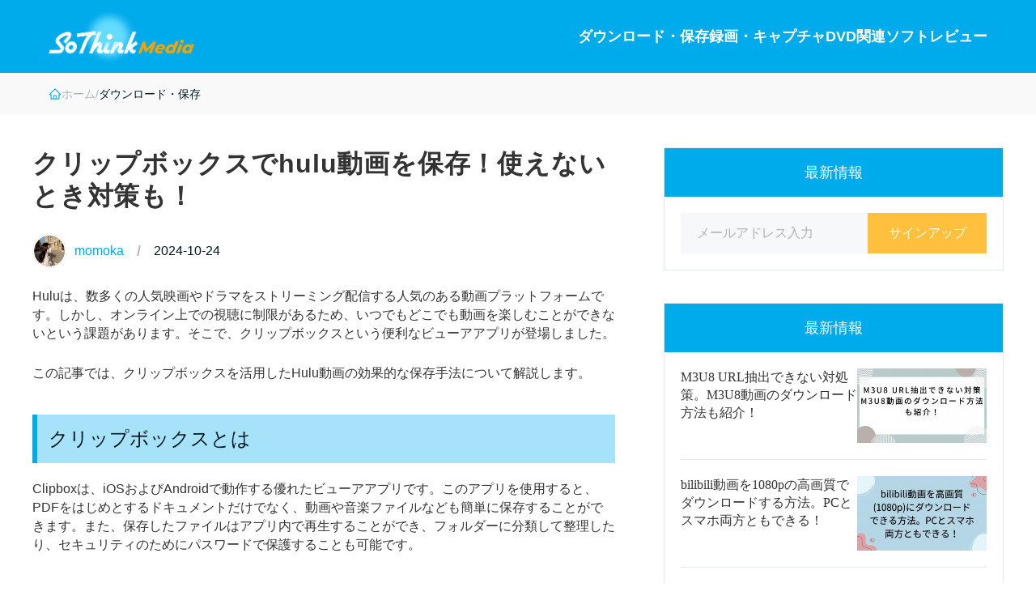

--- FILE ---
content_type: text/html; charset=utf-8
request_url: https://sothinkmedia.jp/use-clipbox-to-download-hulu
body_size: 34790
content:
<!doctype html>
<html data-n-head-ssr lang="ja" class="system-font-one" data-n-head="%7B%22lang%22:%7B%22ssr%22:%22ja%22%7D,%22class%22:%7B%22ssr%22:%22system-font-one%22%7D%7D">
<head>
  <title>クリップボックスでhulu動画を保存！使えないとき対策も！</title><meta data-n-head="ssr" charset="utf-8"><meta data-n-head="ssr" name="viewport" content="width=device-width, initial-scale=1.0"><meta data-n-head="ssr" http-equiv="x-dns-prefetch-control" content="on"><meta data-n-head="ssr" name="referrer" content="unsafe-url"><meta data-n-head="ssr" data-hid="description" name="description" content="Huluは、数多くの人気映画やドラマをストリーミング配信する人気のある動画プラットフォームです。しかし、オンライン上での視聴に制限があるため、いつでもどこでも動画を楽しむことができないという課題があります。そこで、クリップボックスという便利なビューアアプリが登場しました。この記事では、クリップボックスを活用したHulu動画の効果的な保存手法について解説します。"><meta data-n-head="ssr" data-hid="keywords" name="keywords" content=""><link data-n-head="ssr" rel="icon" type="image/x-icon" href="/favicon.ico"><link data-n-head="ssr" rel="apple-touch-icon" href="/example.png"><link data-n-head="ssr" rel="canonical" href="https://sothinkmedia.jp/use-clipbox-to-download-hulu"><link data-n-head="ssr" rel="preconnect" href="https://backend.sothinkmedia.jp/" crossorigin=""><link data-n-head="ssr" rel="alternate" hreflang="ja" href="https://sothinkmedia.jp/use-clipbox-to-download-hulu"><link data-n-head="ssr" rel="alternate" hreflang="x-default" href="https://sothinkmedia.jp/use-clipbox-to-download-hulu"><link data-n-head="ssr" rel="preload" as="font" href="/fonts/OpenSans-Regular.ttf" type="font/truetype" crossorigin="anonymous"><link data-n-head="ssr" rel="preload" as="font" href="/fonts/Roboto.woff2" type="font/woff2" crossorigin="anonymous"><link data-n-head="ssr" rel="preload" as="font" href="/fonts/Roboto-Regular.ttf" type="font/truetype" crossorigin="anonymous"><link data-n-head="ssr" rel="preload" as="font" href="/fonts/KozGoProBold.otf" type="font/opentype" crossorigin="anonymous"><link data-n-head="ssr" rel="preload" as="image" href="https://backend.sothinkmedia.jp/sothinkmedia.jp/uploads/images/17295058284482086-een2c2.jpg" media="(max-width: 768px)"><link data-n-head="ssr" rel="preload" as="image" href="https://backend.sothinkmedia.jp/sothinkmedia.jp/uploads/images/17295058263533414-e0sqra.jpg" media="(min-width: 1024px)"><link data-n-head="ssr" rel="preload" as="image" href="https://backend.sothinkmedia.jp/sothinkmedia.jp/uploads/images/17295058263533414-e0sqra.jpg"><script data-n-head="ssr" src="https://www.googletagmanager.com/gtag/js?id=G-Y98MJR1S0M" async></script><script data-n-head="ssr">window.dataLayer = window.dataLayer || [];
          function gtag(){dataLayer.push(arguments);}
          gtag('js', new Date());

          gtag('config', 'G-Y98MJR1S0M');</script><script data-n-head="ssr" src="https://pagead2.googlesyndication.com/pagead/js/adsbygoogle.js?client=ca-pub-1907657676383808" async crossorigin="anonymous"></script><link rel="preload" href="/_nuxt/app.1733191953622.js" as="script"><style data-vue-ssr-id="d88cd7fc:0 1b1e8479:0 a093e61a:0 2ee31e91:0 182ecd64:0 52c84622:0 54155b06:0 61110cb4:0 79c97da0:0 d1d2dce0:0 03eaa702:0 eda47e78:0 c346d5a4:0">.section{min-height:600px;padding-top:5.625rem}.more-height-nav-black+.section{padding-top:9.375rem!important}@media (max-width:1124px){[lang=ja] .section{padding-top:8.125rem}}@media (max-width:768px){.section{padding-top:5rem}[lang=ja] .section{padding-top:8.125rem}.section.space{padding-top:2.5rem}}*{padding:0;margin:0;outline:none;-webkit-overflow-scrolling:touch}*,:after,:before{box-sizing:border-box}.fl{float:left}.fr{float:right}.clearfix:after,.clearfix:before,.row:after,.row:before{display:table;content:" "}.clearfix:after,.row:after{clear:both}html{-ms-text-size-adjust:100%;-webkit-text-size-adjust:100%;-webkit-tap-highlight-color:rgba(0,0,0,0)}article,aside,details,figcaption,figure,footer,header,hgroup,main,menu,nav,section,summary{display:block}[hidden],template{display:none}a{color:#00161e;text-decoration:none;background-color:transparent}b,strong{font-weight:500}dfn{font-style:italic}h1,h2,h3,h4,h5,h6{font-weight:400}small{font-size:80%}img{vertical-align:middle;border:0}svg:not(:root){overflow:hidden}figure{margin:0}hr{box-sizing:content-box;height:0}pre{overflow:auto}button,input,optgroup,select,textarea{font:inherit;color:inherit}button{overflow:visible}button,select{text-transform:none}button,html input[type=button],input[type=reset],input[type=submit]{-webkit-appearance:button;cursor:pointer}button[disabled],html input[disabled]{cursor:default}button::-moz-focus-inner,input::-moz-focus-inner{padding:0;border:0}input{line-height:normal}input[type=number]::-webkit-inner-spin-button,input[type=number]::-webkit-outer-spin-button{height:auto}input[type=search]{-webkit-appearance:textfield;box-sizing:content-box}input[type=search]::-webkit-search-cancel-button,input[type=search]::-webkit-search-decoration{-webkit-appearance:none}fieldset{padding:.35em .625em .75em;margin:0 2px;border:1px solid silver}legend{border:0}textarea{overflow:auto}optgroup{font-weight:700}table{border-spacing:0;border-collapse:collapse}input,textarea{outline:none}li{list-style-type:none}dd{margin:0}button,input,select,textarea{font-family:inherit;font-size:inherit;line-height:inherit}.col-lg-1,.col-lg-2,.col-lg-3,.col-lg-4,.col-lg-5,.col-lg-6,.col-lg-7,.col-lg-8,.col-lg-9,.col-lg-10,.col-lg-11,.col-lg-12,.col-md-1,.col-md-2,.col-md-3,.col-md-4,.col-md-5,.col-md-6,.col-md-7,.col-md-8,.col-md-9,.col-md-10,.col-md-11,.col-md-12,.col-sm-1,.col-sm-2,.col-sm-3,.col-sm-4,.col-sm-5,.col-sm-6,.col-sm-7,.col-sm-8,.col-sm-9,.col-sm-10,.col-sm-11,.col-sm-12,.col-xs-1,.col-xs-2,.col-xs-3,.col-xs-4,.col-xs-5,.col-xs-6,.col-xs-7,.col-xs-8,.col-xs-9,.col-xs-10,.col-xs-11,.col-xs-12{position:relative;min-height:1px}.col-xs-1,.col-xs-2,.col-xs-3,.col-xs-4,.col-xs-5,.col-xs-6,.col-xs-7,.col-xs-8,.col-xs-9,.col-xs-10,.col-xs-11,.col-xs-12{float:left}.col-xs-12{width:100%}.col-xs-11{width:91.66666667%}.col-xs-10{width:83.33333333%}.col-xs-9{width:75%}.col-xs-8{width:66.66666667%}.col-xs-7{width:58.33333333%}.col-xs-6{width:50%}.col-xs-5{width:41.66666667%}.col-xs-4{width:33.33333333%}.col-xs-3{width:25%}.col-xs-2{width:16.66666667%}.col-xs-1{width:8.33333333%}@media (min-width:768px){.col-sm-1,.col-sm-2,.col-sm-3,.col-sm-4,.col-sm-5,.col-sm-6,.col-sm-7,.col-sm-8,.col-sm-9,.col-sm-10,.col-sm-11,.col-sm-12{float:left}.col-sm-12{width:100%}.col-sm-11{width:91.66666667%}.col-sm-10{width:83.33333333%}.col-sm-9{width:75%}.col-sm-8{width:66.66666667%}.col-sm-7{width:58.33333333%}.col-sm-6{width:50%}.col-sm-5{width:41.66666667%}.col-sm-4{width:33.33333333%}.col-sm-3{width:25%}.col-sm-2{width:16.66666667%}.col-sm-1{width:8.33333333%}}@media (min-width:992px){.col-md-1,.col-md-2,.col-md-3,.col-md-4,.col-md-5,.col-md-6,.col-md-7,.col-md-8,.col-md-9,.col-md-10,.col-md-11,.col-md-12{float:left}.col-md-12{width:100%}.col-md-11{width:91.66666667%}.col-md-10{width:83.33333333%}.col-md-9{width:75%}.col-md-8{width:66.66666667%}.col-md-7{width:58.33333333%}.col-md-6{width:50%}.col-md-5{width:41.66666667%}.col-md-4{width:33.33333333%}.col-md-3{width:25%}.col-md-2{width:16.66666667%}.col-md-1{width:8.33333333%}}@media (min-width:1200px){.col-lg-1,.col-lg-2,.col-lg-3,.col-lg-4,.col-lg-5,.col-lg-6,.col-lg-7,.col-lg-8,.col-lg-9,.col-lg-10,.col-lg-11,.col-lg-12{float:left}.col-lg-12{width:100%}.col-lg-11{width:91.66666667%}.col-lg-10{width:83.33333333%}.col-lg-9{width:75%}.col-lg-8{width:66.66666667%}.col-lg-7{width:58.33333333%}.col-lg-6{width:50%}.col-lg-5{width:41.66666667%}.col-lg-4{width:33.33333333%}.col-lg-3{width:25%}.col-lg-2{width:16.66666667%}.col-lg-1{width:8.33333333%}}@font-face{font-family:Roboto;font-weight:700;font-display:swap;src:url(/fonts/Roboto.woff2) format("woff");unicode-range:U+00??,U+0131,U+0152-0153,U+02bb-02bc,U+02c6,U+02da,U+02dc,U+2000-206f,U+2074,U+20ac,U+2122,U+2191,U+2193,U+2212,U+2215,U+feff,U+fffd}@font-face{font-family:Roboto;font-weight:400;font-display:swap;src:url(/fonts/Roboto-Regular.ttf) format("truetype")}@font-face{font-family:Noto Sans JP;src:url(/fonts/NotoSansJP/NotoSansJP-Light.woff2) format("woff2");font-weight:300;font-style:normal;font-display:swap}@font-face{font-family:Noto Sans JP;src:url(/fonts/NotoSansJP/NotoSansJP-Regular.woff2) format("woff2");font-weight:400;font-display:swap}@font-face{font-family:Noto Sans JP;src:url(/fonts/NotoSansJP/NotoSansJP-Medium.woff2) format("woff2");font-weight:500;font-display:swap}@font-face{font-family:Noto Sans JP;src:url(/fonts/NotoSansJP/NotoSansJP-SemiBold.woff2) format("woff2");font-weight:600;font-display:swap}@font-face{font-family:Noto Sans JP;src:url(/fonts/NotoSansJP/NotoSansJP-Bold.woff2) format("woff2");font-weight:700;font-display:swap}@font-face{font-family:Noto Sans JP;src:url(/fonts/NotoSansJP/NotoSansJP-ExtraBold.woff2) format("woff2");font-weight:800;font-display:swap}@font-face{font-family:KozGoPr6N;font-weight:600;font-display:swap;src:url(/fonts/KozGoProBold.otf) format("opentype")}html{font-size:16px}body{font-family:NotoSansJP,Open Sans,Arial Narrow,Arial;font-size:1rem;font-weight:400;line-height:1.42857143;color:#00161e;background:#fff;font-display:swap}.h2,.h3,.h4,.h5,.Roboto,b,h1,h2,h3,h4,h5,strong{font-family:NotoSansJP,Palatino,Trebuchet MS;font-weight:700}.h1,h1{font-family:NotoSansJP,Palatino,Trebuchet MS;font-size:5rem;line-height:8.75rem;color:#00161e}.h2,h2{font-size:3.75rem;line-height:5.625rem;color:#00161e}.h3,h3{font-size:2.25rem}.h3,.h4,h3,h4{line-height:2.5rem;color:#00161e}.h4,h4{font-size:1.5rem}.b,b{font-size:1.125rem;font-weight:700;line-height:2}.font-0{font-size:0}h4{font-size:1.25rem}h4,h5{font-weight:400;line-height:1.2}h5{font-size:1.125rem}p{line-height:1.5}.tc{text-align:center}.tl{text-align:left}.tr{text-align:right}.ov-hide{overflow:hidden}.w-auto{width:auto}.hide{display:none}.show{display:block}.img-responsive{max-width:100%}.text-ellipsis{overflow:hidden;text-overflow:ellipsis;white-space:nowrap}.wait-loading.btn-default{border:0}.btn-default{position:relative;display:inline-block;min-width:11.25rem;height:2.5rem;padding:0 .9375rem;font-family:NotoSansJP,Palatino,Trebuchet MS;font-weight:700;line-height:2.25rem;color:#00161e;text-align:center;cursor:pointer;background:#f9fcff;border:2px solid #00161e;border-radius:20px}.btn-default:active,.btn-default:focus,.btn-default:hover{color:#f9fcff;background:#00161e;border-color:#00161e}.icon_cursor{font-size:0;cursor:pointer}.icon_cursor.active .hover{display:inline-block}.icon_cursor.active .default,.icon_cursor .hover{display:none}.icon_cursor:hover .hover{display:inline-block}.icon_cursor:hover .default{display:none}.container{max-width:1200px;margin:0 auto}.container-x{max-width:1280px;padding:0 40px;margin:0 auto}.os-switch{width:15.625rem;height:1.75rem;margin-top:1.25rem;font-size:0;line-height:1.75rem;background-color:rgba(0,0,0,.3);border-radius:14px}.os-switch.single-os{width:9.375rem}.os-switch.single-os a{width:100%}.os-switch a{display:inline-block;width:50%;height:100%;font-size:1rem;text-align:left;text-indent:1.25rem;cursor:pointer;background-color:transparent;border-radius:14px;opacity:.6}.os-switch a i{margin-right:.25rem;vertical-align:middle}.os-switch a i[class*=selected]{display:none}.os-switch a i[class*=mac]{position:relative;top:-.125rem}.os-switch a .event{color:#fff;opacity:1}.os-switch a .event i{display:none}.os-switch a .event i+i{display:inline-block}.os-switch a:active{color:#fff;opacity:1}.os-switch a:active i{display:none}.os-switch a:active i+i{display:inline-block}.os-switch a.selected,.os-switch a[selected]{color:#fff;background-color:rgba(0,0,0,.5);opacity:1}.os-switch a.selected i,.os-switch a[selected] i{display:none}.os-switch a.selected i:last-child,.os-switch a[selected] i:last-child{display:inline-block}@media (min-width:1024px){.os-switch a:hover{color:#fff;opacity:1}.os-switch a:hover i{display:none}.os-switch a:hover i+i{display:inline-block}}.btn,.btn-padding{padding:0 15px}.btn{display:inline-block;min-width:174px;height:48px;font-size:16px;line-height:48px;cursor:pointer;border-radius:100px;text-align:center}.anchor:target{padding-top:5.3125rem;margin-top:-5.3125rem}.tops-hover{transition:all .25s linear}.tops-hover .tops-hover-img,.tops-hover .tops-hover-item{transition:inherit}.tops-hover:hover .tops-hover-item{transform:translate(-2px,2px)}.tops-hover:hover .tops-hover-img{transform:translate(5px,-5px)}@-webkit-keyframes btn-ani{0%{transform:rotate(0deg)}to{transform:rotate(1turn)}}@keyframes btn-ani{0%{transform:rotate(0deg)}to{transform:rotate(1turn)}}.btn-loading{vertical-align:middle;-webkit-animation:btn-ani .5s linear infinite;animation:btn-ani .5s linear infinite}.submit-button{display:block;width:100%;height:46px;margin-right:auto;margin-left:auto;font-size:18px;line-height:46px;color:#fff;text-align:center;cursor:pointer;background:#1a7ff3;border:none;border-radius:5px}.submit-button:hover{color:#fff;background:#5fa9ff;border-color:#5fa9ff}.cancel-button{color:#1a7ff3;background:#fff;border:2px solid #1a7ff3}button[disabled]{cursor:not-allowed!important}button[disabled],button[disabled]:hover{background:#999!important}.label{margin-bottom:14px;font-size:14px;color:#666}.text-input{width:100%;height:50px;padding:0 14px;border:2px solid #eaeaea;border-radius:5px}.text-input:focus{border-color:#999}.input-error{border-color:#f56c6c!important}.errors{height:0;padding-top:4px;font-size:14px;line-height:1;color:#f56c6c}.loading-box{display:flex;align-items:center;justify-content:center;min-height:600px}.sk-form-item:not(:last-child){margin-bottom:12px}.sk-form-item .sfi-label{margin-bottom:10px;font-size:14px;color:#8c8c8c}.sk-form-item .sfi-content,.sk-input{width:100%}.sk-input{padding:10px 16px;font-size:14px;line-height:1;background:#f9f9f9;border:1px solid #c2c2c2;border-radius:4px;transition:.15s}.sk-input:focus{border-color:#1e98d7;border-radius:6px}.error-text{display:none;margin-top:10px;font-size:12px;line-height:1.41;color:#fe0f0f}.error-text i{flex:none;margin-top:1px;margin-right:2px}.error{flex-direction:column}.error .error-text{display:flex}.error .sk-input,.error .sk-input:hover{border-color:#fe0f0f}[lang=ja] .h1,[lang=ja] .h2,[lang=ja] h1,[lang=ja] h2,[lang=zh] .h1,[lang=zh] .h2,[lang=zh] h1,[lang=zh] h2{font-family:NotoSansJP,Arial,sans-serif}[lang=ja] .h3,[lang=ja] .h4,[lang=ja] .h5,[lang=ja] .Roboto,[lang=ja] b,[lang=ja] h3,[lang=ja] h4,[lang=ja] h5,[lang=ja] strong,[lang=zh] .h3,[lang=zh] .h4,[lang=zh] .h5,[lang=zh] .Roboto,[lang=zh] b,[lang=zh] h3,[lang=zh] h4,[lang=zh] h5,[lang=zh] strong{font-family:NotoSansJP,Arial,sans-serif;font-weight:700}[lang=ja] body,[lang=zh] body{font-family:NotoSansJP,Arial,sans-serif;font-weight:400}[lang=ja] .content .h3,[lang=ja] .content .h4,[lang=ja] .content .h5,[lang=ja] .content .Roboto,[lang=ja] .content b,[lang=ja] .content h3,[lang=ja] .content h4,[lang=ja] .content h5,[lang=ja] .content strong,[lang=zh] .content .h3,[lang=zh] .content .h4,[lang=zh] .content .h5,[lang=zh] .content .Roboto,[lang=zh] .content b,[lang=zh] .content h3,[lang=zh] .content h4,[lang=zh] .content h5,[lang=zh] .content strong{font-family:NotoSansJP,Arial,sans-serif;font-weight:700}@media (max-width:1200px){.container,.container-x{padding:0 20px}.system-font-one body{font-family:Arial Narrow,Arial}.system-font-one .h2,.system-font-one .h3,.system-font-one .h4,.system-font-one .h5,.system-font-one .Roboto,.system-font-one b,.system-font-one h1,.system-font-one h2,.system-font-one h3,.system-font-one h4,.system-font-one h5,.system-font-one strong,.system-font-two .h2,.system-font-two .h3,.system-font-two .h4,.system-font-two .h5,.system-font-two .Roboto,.system-font-two b,.system-font-two h1,.system-font-two h2,.system-font-two h3,.system-font-two h4,.system-font-two h5,.system-font-two strong{font-family:Palatino,Trebuchet MS}.system-font-two .h1,.system-font-two h1{font-family:Arial Narrow,Arial}[lang=ja].system-font-one body,[lang=zh].system-font-one body{font-family:NotoSansJP,HGS明朝E,serif;font-weight:500}[lang=ja].system-font-one .h2,[lang=ja].system-font-one .h3,[lang=ja].system-font-one .h4,[lang=ja].system-font-one .h5,[lang=ja].system-font-one .Roboto,[lang=ja].system-font-one b,[lang=ja].system-font-one h1,[lang=ja].system-font-one h2,[lang=ja].system-font-one h3,[lang=ja].system-font-one h4,[lang=ja].system-font-one h5,[lang=ja].system-font-one strong,[lang=ja].system-font-two .h1,[lang=ja].system-font-two .h2,[lang=ja].system-font-two .h3,[lang=ja].system-font-two .h4,[lang=ja].system-font-two .h5,[lang=ja].system-font-two .Roboto,[lang=ja].system-font-two b,[lang=ja].system-font-two h1,[lang=ja].system-font-two h2,[lang=ja].system-font-two h3,[lang=ja].system-font-two h4,[lang=ja].system-font-two h5,[lang=ja].system-font-two strong,[lang=zh].system-font-one .h2,[lang=zh].system-font-one .h3,[lang=zh].system-font-one .h4,[lang=zh].system-font-one .h5,[lang=zh].system-font-one .Roboto,[lang=zh].system-font-one b,[lang=zh].system-font-one h1,[lang=zh].system-font-one h2,[lang=zh].system-font-one h3,[lang=zh].system-font-one h4,[lang=zh].system-font-one h5,[lang=zh].system-font-one strong,[lang=zh].system-font-two .h1,[lang=zh].system-font-two .h2,[lang=zh].system-font-two .h3,[lang=zh].system-font-two .h4,[lang=zh].system-font-two .h5,[lang=zh].system-font-two .Roboto,[lang=zh].system-font-two b,[lang=zh].system-font-two h1,[lang=zh].system-font-two h2,[lang=zh].system-font-two h3,[lang=zh].system-font-two h4,[lang=zh].system-font-two h5,[lang=zh].system-font-two strong{font-family:NotoSansJP,HGS明朝E,serif}}@media (max-width:768px){html{font-size:16px}[lang=ja] .h1,[lang=ja] .h2,[lang=ja] h1,[lang=ja] h2,[lang=zh] .h1,[lang=zh] .h2,[lang=zh] h1,[lang=zh] h2{font-family:NotoSansJP,HGS明朝E,serif}[lang=ja] .h3,[lang=ja] .h4,[lang=ja] .h5,[lang=ja] .Roboto,[lang=ja] b,[lang=ja] h3,[lang=ja] h4,[lang=ja] h5,[lang=ja] strong,[lang=zh] .h3,[lang=zh] .h4,[lang=zh] .h5,[lang=zh] .Roboto,[lang=zh] b,[lang=zh] h3,[lang=zh] h4,[lang=zh] h5,[lang=zh] strong{font-family:NotoSansJP,HGS明朝E,serif;font-weight:500}[lang=ja] body,[lang=zh] body{font-family:NotoSansJP,HGS明朝E,serif;font-weight:400}[lang=ja] .content .h3,[lang=ja] .content .h4,[lang=ja] .content .h5,[lang=ja] .content .Roboto,[lang=ja] .content b,[lang=ja] .content h3,[lang=ja] .content h4,[lang=ja] .content h5,[lang=ja] .content strong,[lang=zh] .content .h3,[lang=zh] .content .h4,[lang=zh] .content .h5,[lang=zh] .content .Roboto,[lang=zh] .content b,[lang=zh] .content h3,[lang=zh] .content h4,[lang=zh] .content h5,[lang=zh] .content strong{font-family:NotoSansJP,HGS明朝E,serif;font-weight:600}.container{padding:0 1.25rem}.container-x{padding:0 .9375rem}.subpage-wrap .subpage-container{padding:0}.subpage-wrap .subpage-container .subpage-content{padding:0 12px;margin-right:0}.os-switch{margin:1.25rem auto 0}.h1,h1{font-size:2.375rem;line-height:3.125rem}.h2,h2{font-size:2rem;line-height:2.5rem}.h3,h3{font-size:1.75rem;line-height:2rem}.mobile-hide{display:none!important}}@media (max-width:660px){.container,.container-x{padding:0 10px}}@font-face{font-family:Open Sans;src:url(/fonts/OpenSans-Regular.ttf) format("truetype")}@font-face{font-family:Open Sans light;src:url(/fonts/OpenSans-Light.ttf) format("truetype")}.icon_anime,.icon_arrow-left,.icon_arrow-right,.icon_back_top,.icon_close__policy_1,.icon_close_hover,.icon_close_normal,.icon_close_policy,.icon_coupon,.icon_ctrl_left,.icon_ctrl_left_hover,.icon_ctrl_right,.icon_ctrl_right_hover,.icon_del,.icon_del_hover,.icon_dialog_close_17,.icon_dialog_close_hover_17,.icon_download-video,.icon_email,.icon_error_mini,.icon_facebook,.icon_failed,.icon_full_loading,.icon_google,.icon_home,.icon_hot-articles,.icon_img_card,.icon_instagram,.icon_lang_h,.icon_lang_n,.icon_language,.icon_loading,.icon_mac32,.icon_mac_b32,.icon_mac_blue,.icon_mail,.icon_menu,.icon_note,.icon_password,.icon_person,.icon_pinterest,.icon_pro_bottom,.icon_pro_bottom_checkouted,.icon_reddit,.icon_safe_pay,.icon_search,.icon_search2,.icon_star-filled,.icon_star-outlined,.icon_swiper_left,.icon_swiper_right,.icon_thumb_up,.icon_twitter,.icon_win32,.icon_win_b32,.icon_win_white,.icon_word{display:inline-block;background:url(/assets/images/common/1x_m/icon.png?t=1701147235821) no-repeat;background-size:31.4375rem 29.8125rem}.icon_anime,.icon_download-video,.icon_hot-articles{width:5.625rem;height:4.375rem}.icon_arrow-left,.icon_arrow-right{width:3.6875rem;height:3.6875rem}.icon_close__policy_1,.icon_close_policy,.icon_language{width:1.25rem;height:1.25rem}.icon_close_hover,.icon_close_normal,.icon_dialog_close_17,.icon_dialog_close_hover_17{width:1.0625rem;height:1.0625rem}.icon_ctrl_left,.icon_ctrl_left_hover,.icon_ctrl_right,.icon_ctrl_right_hover{width:1.75rem;height:1.75rem}.icon_del,.icon_del_hover{width:.9375rem;height:.875rem}.icon_email,.icon_mac_blue,.icon_search,.icon_search2,.icon_swiper_left,.icon_swiper_right,.icon_win_white{width:1.5rem;height:1.5rem}.icon_facebook,.icon_instagram,.icon_pinterest,.icon_reddit,.icon_twitter{width:3.125rem;height:3.125rem}.icon_lang_h,.icon_lang_n{width:.6875rem;height:.4375rem}.icon_mac32,.icon_mac_b32,.icon_menu,.icon_win32,.icon_win_b32{width:2rem;height:2rem}.icon_mail,.icon_password{width:1.625rem;height:1.625rem}.icon_note,.icon_person{width:1.25rem;height:1rem}.icon_pro_bottom,.icon_pro_bottom_checkouted{width:7.0625rem;height:3.5rem}.icon_star-filled,.icon_star-outlined{width:1.375rem;height:1.375rem}.icon_anime{background-position:-7rem -8.75rem}.icon_arrow-left{background-position:-20.75rem -8.75rem}.icon_arrow-right{background-position:-6.875rem -15.75rem}.icon_back_top{background-position:-11.8125rem -15.75rem;width:3.4375rem;height:3.5rem}.icon_close__policy_1{background-position:-11.875rem -25.75rem}.icon_close_hover{background-position:0 -28.75rem}.icon_close_normal{background-position:-2.3125rem -28.75rem}.icon_close_policy{background-position:-24.125rem -21.375rem}.icon_coupon{background-position:-8.75rem -25.75rem;width:1.875rem;height:1.3125rem}.icon_ctrl_left{background-position:-26.6875rem -16.25rem}.icon_ctrl_left_hover{background-position:-26.6875rem -19.25rem}.icon_ctrl_right{background-position:-26.6875rem -22.25rem}.icon_ctrl_right_hover{background-position:0 -25.75rem}.icon_del{background-position:-26.5rem -25.75rem}.icon_del_hover{background-position:-9.25rem -28.75rem}.icon_dialog_close_17{background-position:-4.625rem -28.75rem}.icon_dialog_close_hover_17{background-position:-6.9375rem -28.75rem}.icon_download-video{background-position:-13.875rem -8.75rem}.icon_email{background-position:-29.9375rem 0}.icon_error_mini{background-position:-11.4375rem -28.75rem;width:.875rem;height:.875rem}.icon_facebook{background-position:-21.125rem -15.75rem}.icon_failed{background-position:0 -8.75rem;width:5.75rem;height:5.75rem}.icon_full_loading{background-position:0 0;width:7.5rem;height:7.5rem}.icon_google{background-position:-17.5rem -21.375rem;width:2.25rem;height:2.25rem}.icon_home{background-position:-24.25rem -25.75rem;width:1rem;height:1rem}.icon_hot-articles{background-position:0 -15.75rem}.icon_img_card{background-position:-8.75rem 0;width:16.6875rem;height:2.375rem}.icon_instagram{background-position:0 -21.375rem}.icon_lang_h{background-position:-13.5625rem -28.75rem}.icon_lang_n{background-position:-15.5rem -28.75rem}.icon_language{background-position:-14.375rem -25.75rem}.icon_loading{background-position:-16.5rem -15.75rem;width:3.375rem;height:3.375rem}.icon_mac32{background-position:-26.6875rem 0}.icon_mac_b32{background-position:-26.6875rem -3.25rem}.icon_mac_blue{background-position:-29.9375rem -2.75rem}.icon_mail{background-position:-3rem -25.75rem}.icon_menu{background-position:-26.6875rem -6.5rem}.icon_note{background-position:-16.875rem -25.75rem}.icon_password{background-position:-5.875rem -25.75rem}.icon_person{background-position:-19.375rem -25.75rem}.icon_pinterest{background-position:-4.375rem -21.375rem}.icon_pro_bottom{background-position:-8.75rem -3.625rem}.icon_pro_bottom_checkouted{background-position:-17.0625rem -3.625rem}.icon_reddit{background-position:-8.75rem -21.375rem}.icon_safe_pay{background-position:-21rem -21.375rem;width:1.875rem;height:2.1875rem}.icon_search{background-position:-29.9375rem -5.5rem}.icon_search2{background-position:-29.9375rem -8.25rem}.icon_star-filled{background-position:-29.9375rem -22.0625rem}.icon_star-outlined{background-position:-29.9375rem -24.6875rem}.icon_swiper_left{background-position:-29.9375rem -11rem}.icon_swiper_right{background-position:-29.9375rem -13.75rem}.icon_thumb_up{background-position:-21.875rem -25.75rem;width:1.125rem;height:1rem}.icon_twitter{background-position:-13.125rem -21.375rem}.icon_win32{background-position:-26.6875rem -9.75rem}.icon_win_b32{background-position:-26.6875rem -13rem}.icon_win_white{background-position:-29.9375rem -16.5rem}.icon_word{background-position:-29.9375rem -19.25rem;width:1.4375rem;height:1.5625rem}
@font-face{font-family:Open Sans;src:url(/fonts/OpenSans-Regular.ttf) format("truetype")}@font-face{font-family:Open Sans light;src:url(/fonts/OpenSans-Light.ttf) format("truetype")}.con-header{position:fixed;top:0;right:0;left:0;z-index:99}.more-height-nav-black{height:4.5rem;margin-bottom:3.75rem}
@font-face{font-family:Open Sans;src:url(/fonts/OpenSans-Regular.ttf) format("truetype")}@font-face{font-family:Open Sans light;src:url(/fonts/OpenSans-Light.ttf) format("truetype")}.mobile[data-v-4d803408]{display:none}.nav[data-v-4d803408]{width:100%;height:5.625rem;background:#00abeb;font-family:NotoSansJP}.nav .container[data-v-4d803408]{height:100%}.nav .nav-box[data-v-4d803408]{position:relative;display:flex;align-items:center;justify-content:space-between;height:100%}.nav .nav-box .logo[data-v-4d803408]{display:flex;align-items:center;font-size:0}.nav .nav-box .logo>img[data-v-4d803408]{max-width:180px}.nav .nav-box .con_ul[data-v-4d803408]{display:flex;height:60px;grid-gap:30px;gap:30px}.nav .nav-box .con_ul li[data-v-4d803408]{position:relative}.nav .nav-box li[data-v-4d803408]{display:flex;align-items:center;justify-content:center;cursor:pointer}.nav .nav-box li[data-v-4d803408]:last-child{padding-right:0}.nav .nav-box li .nav-title[data-v-4d803408]{position:relative;display:flex;align-items:center;white-space:nowrap;height:100%;font-size:1.125rem;line-height:2.5rem;color:#fff;font-weight:700}.nav .nav-box li.active .nav-title[data-v-4d803408],.nav .nav-box li:hover .nav-title[data-v-4d803408]{color:#fff}.nav .nav-box li.active .nav-title[data-v-4d803408]:before,.nav .nav-box li:hover .nav-title[data-v-4d803408]:before{content:"";position:absolute;width:100%;height:3px;bottom:0;left:0;background:#fff;border-color:#fff}@media (max-width:1024px){.nav[data-v-4d803408]{height:5rem}.nav .pc[data-v-4d803408]{display:none}.nav .mobile[data-v-4d803408]{z-index:99;display:block;width:100%}.logo[data-v-4d803408]{display:flex;align-items:center;font-size:0}.logo .icon_logo[data-v-4d803408]{margin-left:-15%;transform:scale(.7)}.logo>img[data-v-4d803408]{max-width:120px;width:auto;height:auto}.con-inner[data-v-4d803408]{display:flex;align-items:center;justify-content:space-between;height:100%}.con-inner span[data-v-4d803408]{margin-left:-.3125rem;font-size:2rem;line-height:3.375rem;color:#00161e}.nav .nav-box li[data-v-4d803408]{width:100%}.con-p-nav[data-v-4d803408]{height:5rem}.con-p-nav img[data-v-4d803408]{width:auto;height:auto}.con-p-nav[data-v-4d803408]:after{position:absolute;bottom:0;left:0;width:100%;height:.0625rem;content:"";background-image:linear-gradient(90deg,rgba(211,251,251,.99608) 0,#fbdd97)}.con-p-nav .icon_menu[data-v-4d803408]{margin-left:auto}.con-p-nav .nav-list-box[data-v-4d803408]{position:fixed;left:0;z-index:99;width:100%;height:100%;background:rgba(0,0,0,.6)}.con-p-nav .nav-list[data-v-4d803408]{padding:1.25rem;margin:0;background:#fff}.con-p-nav .nav-list li[data-v-4d803408]{float:none}.con-p-nav .nav-list li .nav-title[data-v-4d803408]{display:block;padding:.625rem 0;color:#00161e;border:0}.ja-search-input[data-v-4d803408]{display:flex;justify-content:space-between;align-items:center;border:1px solid #fff;background:#fff;border-radius:20px;width:250px;height:38px;padding:0 10px;cursor:text}.ja-search-input input[data-v-4d803408]{border:none;font-size:12px;font-family:Open Sans;font-weight:400;color:#999}.ja-search-input i[data-v-4d803408]{cursor:pointer}.ja-search-input .search-disabled[data-v-4d803408]{cursor:not-allowed}.ja-nav-list-box[data-v-4d803408]{position:fixed;left:0;z-index:99;width:100%;background:#f9f9f9;display:flex;justify-content:space-between;text-align:center}.ja-nav-list-box .list-item[data-v-4d803408]{width:25%;min-height:50px;display:flex;justify-content:center;align-items:center;font-weight:700;font-size:13px;color:#00abeb;line-height:1.3;padding:15px 0}.ja-nav-list-box .list-item:hover a[data-v-4d803408]{color:#00abeb}.ja-nav-list-box .list-item .ja_active[data-v-4d803408]{color:#00abeb;font-weight:700}.ja-nav-list-box.more .more-menu[data-v-4d803408]{width:55px;flex:none;display:flex;justify-content:center;align-items:center}.ja-nav-list-box.more .more-menu .icon_menu[data-v-4d803408]{margin:unset}.ja-menu-list[data-v-4d803408]{position:fixed;width:100%;top:142px;left:0;background:#fff;box-shadow:0 5px 10px 0 rgba(45,129,226,.16);padding:0 20px}.ja-menu-list .list-item[data-v-4d803408]{width:100%;display:flex;flex-direction:column;justify-content:flex-start;padding:0}.ja-menu-list .list-item .nav-title[data-v-4d803408]{width:100%;padding:15px 0;text-align:left}.ja-sub-menu[data-v-4d803408]{padding-left:20px;width:100%}.ja-sub-menu .list-item[data-v-4d803408]{width:100%}}@media (max-width:1024px){.nav[data-v-4d803408]{height:5rem}.nav .pc[data-v-4d803408]{display:none}.nav .mobile[data-v-4d803408]{z-index:99;display:block;width:100%}.logo[data-v-4d803408]{display:flex;align-items:center;font-size:0}.logo .icon_logo[data-v-4d803408]{margin-left:-15%;transform:scale(.7)}.logo>img[data-v-4d803408]{max-width:120px;width:auto;height:auto}.con-inner[data-v-4d803408]{display:flex;align-items:center;justify-content:space-between;height:100%}.con-inner span[data-v-4d803408]{margin-left:-.3125rem;font-size:2rem;line-height:3.375rem;color:#00161e}.nav .nav-box li[data-v-4d803408]{width:100%}.con-p-nav[data-v-4d803408]{height:5rem}.con-p-nav img[data-v-4d803408]{width:auto;height:auto}.con-p-nav[data-v-4d803408]:after{position:absolute;bottom:0;left:0;width:100%;height:.0625rem;content:"";background-image:linear-gradient(90deg,rgba(211,251,251,.99608) 0,#fbdd97)}.con-p-nav .icon_menu[data-v-4d803408]{margin-left:auto}.con-p-nav .nav-list-box[data-v-4d803408]{position:fixed;left:0;z-index:99;width:100%;height:100%;background:rgba(0,0,0,.6)}.con-p-nav .nav-list[data-v-4d803408]{padding:1.25rem;margin:0;background:#fff}.con-p-nav .nav-list li[data-v-4d803408]{float:none}.con-p-nav .nav-list li .nav-title[data-v-4d803408]{display:block;padding:.625rem 0;color:#00161e;border:0}}.con_ul[data-v-4d803408]{position:relative;margin-left:1.25rem}.con_ul .article_panel[data-v-4d803408]{position:absolute;top:60px;left:0;display:none;width:34.375rem;border-radius:4px;box-shadow:0 0 9px 1px hsla(0,0%,51%,.1)}.con_ul .article_panel li[data-v-4d803408]{width:50%;height:50px;padding:0}.con_ul .article_panel li a[data-v-4d803408]{padding:0 1.125rem 0 0;display:flex;justify-content:space-between;align-items:center;font-size:1.125rem}.con_ul .article_panel li a span[data-v-4d803408]{white-space:nowrap}.con_ul .article_panel li[data-v-4d803408]:hover{background:#00abeb}.con_ul .article_panel li:hover a[data-v-4d803408]{color:#fff;font-weight:700}.con_ul li:hover .article_panel[data-v-4d803408]{display:flex;flex-wrap:wrap}.search-input[data-v-4d803408]{position:relative;cursor:text;margin-top:5px}.search-input[data-v-4d803408],.search-input ._input[data-v-4d803408]{width:50px;height:50px;border-radius:50%}.search-input ._input[data-v-4d803408]{background:#fff}.search-input input[data-v-4d803408]{border:none;font-size:16px;font-family:NotoSansJP;font-weight:400;color:#00161e;width:50px;height:50px;border-radius:50%}.search-input i[data-v-4d803408]{cursor:pointer;position:absolute;top:0;right:0;left:0;bottom:0;margin:auto}.search-input .search-disabled[data-v-4d803408]{cursor:not-allowed}.inputActive[data-v-4d803408]{width:676px}.inputActive input[data-v-4d803408]{width:676px;border-radius:25px;padding:0 24px}.inputActive i[data-v-4d803408]{left:auto;right:13px}.article_panel[data-v-4d803408]{z-index:55;width:100%;text-align:left;text-indent:1.25rem;background:#fff;border:1px solid #e4ecee}.article_panel li[data-v-4d803408]{width:100%;height:100%;min-height:2rem;padding:0;color:#00161e}.article_panel li:hover a[data-v-4d803408]{color:#1a7ff3}.article_panel li a[data-v-4d803408]{display:inline-block;width:100%;height:100%;font-size:.9rem}@media (max-width:600px){.ja-menu-list[data-v-4d803408]{top:113px}}
@font-face{font-family:Open Sans;src:url(/fonts/OpenSans-Regular.ttf) format("truetype")}@font-face{font-family:Open Sans light;src:url(/fonts/OpenSans-Light.ttf) format("truetype")}.con-back-top{position:fixed;right:calc((100% - 1300px)/2);bottom:140px;z-index:91;display:flex;align-items:center;justify-content:center;cursor:pointer;border-radius:4px;outline:none}@media (max-width:1316px){.con-back-top{right:1rem}}
@font-face{font-family:Open Sans;src:url(/fonts/OpenSans-Regular.ttf) format("truetype")}@font-face{font-family:Open Sans light;src:url(/fonts/OpenSans-Light.ttf) format("truetype")}.btn-main{display:flex;align-items:center;justify-content:center;width:218px;height:54px;margin-top:30px;font-size:26px;color:#fff;background-color:#ff9d1d;border-radius:5px}.show-text{width:80%;font-size:2.375rem;line-height:1.2;color:#fff;text-align:center}.show-text-2{margin:40px 0 25px;font-size:16px;color:#fff}.tc{text-align:center}strong{font-weight:700}.cms-access-bad{display:flex;display:-webkit-flex;padding:10px;margin-bottom:20px;background:#fff9f8;border:1px solid #ffd4cc;border-radius:5px}.cms-access-bad .cms-access-icon{display:flex;align-items:center;justify-content:center;padding:0 15px 0 10px;text-align:center;vertical-align:middle}.cms-access-bad .cms-access-txt{box-sizing:border-box;padding-left:15px;border-left:1px solid #ffd4cc}.cms-access-good{display:flex;display:-webkit-flex;padding:10px;margin-bottom:20px;background:#eefff0;border:1px solid #bfebc4;border-radius:5px}.cms-access-good .cms-access-icon{display:flex;align-items:center;justify-content:center;padding:0 15px 0 10px;text-align:center;vertical-align:middle}.cms-access-good .cms-access-txt{box-sizing:border-box;padding-left:15px;border-left:1px solid #bfebc4}.cms-check-text{position:relative;margin-bottom:20px;border:2px solid #44a0ff;border-radius:8px}.cms-check-content{padding:15px 20px}.cms-check-title{position:absolute;top:-1em;padding:3px 12px;margin-left:10px;font-size:14px;font-weight:700;color:#fff;background:#44a0ff;border-radius:20px}svg{width:1em;height:1em;vertical-align:middle}.i-svg{width:.6em}.cms-colorful-text{font-weight:700;background:linear-gradient(transparent 63%,#c3e1ff 0)}.cms-colorful-text-red{background:linear-gradient(transparent 63%,#ffc3ce 0)}.cms-colorful-text-yellow{background:linear-gradient(transparent 63%,#ffea97 0)}.cms-colorful-text-green{background:linear-gradient(transparent 63%,#c8f3cd 0)}.cms-colorful-tip{display:flex;display:-webkit-flex;padding:10px;margin-bottom:20px;background:#f8feff;border:1px solid #bae7ef;border-radius:5px}.cms-colorful-tip-icon{display:flex;align-items:center;justify-content:center;padding:0 15px 0 10px;text-align:center;vertical-align:middle}.cms-colorful-tip-icon span{display:inline-block;width:1.4em;height:1.4em;text-align:center;vertical-align:middle;background:#30c0ea;border-radius:50%}.cms-colorful-tip-icon svg{width:.4em;height:.8em;overflow:visible}.cms-colorful-tip-icon .svg-other{width:.6em;height:.75em}.cms-colorful-tip-txt{box-sizing:border-box;padding-left:15px;border-left:1px solid #bae7ef}.cms-colorful-tip-red{background:#fff9f8;border:1px solid #ffd4cc}.cms-colorful-tip-red .cms-colorful-tip-txt{border-left:1px solid #ffd4cc}.cms-colorful-tip-red span{background:#ff455f}.cms-colorful-tip-yellow{background:#fff7e8;border:1px solid #ffd996}.cms-colorful-tip-yellow .cms-colorful-tip-txt{border-left:1px solid #ffd996}.cms-colorful-tip-yellow span{background:#ff8d1d}.cms-colorful-tip-green{background:#eefff0;border:1px solid #bfebc4}.cms-colorful-tip-green .cms-colorful-tip-txt{border-left:1px solid #bfebc4}.cms-colorful-tip-green span{background:#54cd60}.cms-colorful-words{padding:10px;margin-bottom:20px;color:#44a0ff;background:#e8f5ff;border-radius:5px}.cms-colorful-words-red{color:#ff455f;background:#fff0f1}.cms-colorful-words-yellow{color:#e49b12;background:#fff3dd}.cms-colorful-words-green{color:#49b656;background:#d8f8dc}.cms-download-button{margin:20px 0 60px;text-align:center}.cms-download-button .cms-download-a{display:inline-block;min-width:294px;padding:16px 0;font-size:18px;font-weight:700;line-height:28px;color:#fff!important;text-align:center;text-decoration:none;cursor:pointer;border-radius:10px}.cms-download-button .cms-download-a:hover{color:hsla(0,0%,100%,.8)!important;text-decoration:none!important}.cms-download-button .win{margin-right:10px;background:#57aaff}.cms-download-button .mac{margin-left:10px;background:#ff9503}@media screen and (max-width:768px){.cms-download-button .mac,.cms-download-button .win{margin:0}.cms-download-button .win{margin-bottom:10px}}.cms-fieldset-box{position:relative;margin-bottom:20px;border:2px solid #44a0ff;border-radius:10px}.cms-fieldset-content{padding:15px 35px}.cms-fieldset-content ul{padding:0;margin:0;font-size:16px}.cms-fieldset-content li{margin:5px 0}.cms-fieldset-title{position:absolute;top:-.8em;padding:0 8px 0 5px;margin-left:10px;font-size:18px;font-weight:700;color:#9b9c9c;background:#fff}.cms-hook-icon{display:inline-block;width:1.1em;height:1.1em;text-align:center;vertical-align:middle;background:#44a0ff;border-radius:50%}.cms-hook-icon svg{position:relative;top:50%;width:.7em;height:1em;transform:translateY(-50%)}.cms-fieldset-red-border{border-color:#ff455f}.cms-fieldset-yellow-border{border-color:#ffaa35}.cms-fieldset-green-border{border-color:#54cd60}.cms-fieldset-red-background{background:#ff455f}.cms-fieldset-yellow-background{background:#ffaa35}.cms-fieldset-green-background{background:#54cd60}.cms-step-box{display:flex;display:-webkit-flex;margin-bottom:20px}.cms-step-box .cms-step-index{margin-right:10px;text-align:center}.cms-step-box .cms-step-index span{padding:2px 16px;font-size:16px;color:#fff;background:#47d1af;border-radius:10px}.cms-step-box .cms-step-txt{line-height:24px}.cms-talk-left{display:flex;display:-webkit-flex;margin-bottom:20px}.cms-talk-left .cms-talk-portrait{width:80px;height:80px;border-radius:50%}.cms-talk-left .cms-talk-portrait img{width:100%;height:100%}.cms-talk-left .cms-talk-name{margin-top:8px;text-align:center}.cms-talk-left .cms-talk-text div{position:relative;box-sizing:border-box;padding:20px 18px;margin-top:10px;margin-left:18px;background:#fff0f1;border-radius:8px}.cms-talk-left .cms-talk-text div:after{position:absolute;top:1px;right:100%;width:12px;height:33px;color:#fff0f1;content:"";border:0 solid transparent;border-bottom:8px solid;border-radius:0 0 0 66px}.cms-talk-right{flex-direction:row-reverse}.cms-talk-right .cms-talk-text{margin-right:18px;margin-left:0}.cms-talk-right .cms-talk-text div{background:#e8f5ff}.cms-talk-right .cms-talk-text div:after{left:100%;color:#e8f5ff;content:"";border-radius:0 0 66px 0}.cms-like-and-not{display:flex;justify-content:space-between;width:97%;max-width:1200px;padding:30px 0;margin:20px auto;color:#333;background:#fff;border:2px solid #cbcbcb;border-radius:10px}.cms-like-and-not .cms-like{width:47%}.cms-like-and-not .cms-like .cms-like-title{position:relative;left:-10px;box-sizing:border-box;width:100%;height:46px;padding-left:49px;font-size:20px;font-weight:700;line-height:46px;background:#d0ebff;border-radius:10px 23px 23px 10px}.cms-like-and-not .cms-like ul{box-sizing:border-box;padding:30px 0 0 40px;font-size:16px}.cms-like-and-not .cms-like ul li{line-height:30px;list-style-type:none}.cms-like-and-not .cms-like ul li:before{margin-right:5px;font-size:16px;color:#007bda;content:"\2022"}.cms-like-and-not .not-like .cms-like-title{left:10px;padding-left:40px;background:#ffe6cd;border-radius:23px 10px 10px 23px}@media (max-width:679px){.cms-like-and-not{flex-direction:column}.cms-like-and-not .cms-like{width:100%}}.btn{text-decoration:none;cursor:pointer}a.btn:hover{color:#fff}.btn.btn-red,.btn.mac-btn,.btn.win-btn{display:inline-block;min-width:210px;height:48px;padding:0 20px;margin:.625rem .3125rem;font-size:16px;font-weight:700;line-height:48px;color:#fff;text-align:center;background:#3db2dd;border:0;border-radius:42px}.btn.btn-red:hover,.btn.mac-btn:hover,.btn.win-btn:hover{background:#44c0ee;box-shadow:0 8px 16px rgba(50,151,199,.5)}.btn.btn-red{margin-bottom:10px;background:#ee4d59}.btn.btn-red:hover{background:#ff616d;box-shadow:0 8px 16px rgba(255,97,109,.5)}.btn.win-btn{margin-bottom:10px}.btn.mac-btn{background:#ff9000!important}.btn.mac-btn:hover{background:#f8a529;box-shadow:0 8px 16px rgba(248,165,41,.5)}.btn.mac-btn em,.btn.win-btn em{position:relative;top:-2px;display:inline-block;width:17px;height:18px;margin-right:10px;text-indent:-999em;vertical-align:middle;background:url(https://c.dvdfab.cn/images/resource/page_icon.png) -25px -15px no-repeat}.btn.mac-btn em{background-position-y:-38px}a.down-btn:hover{color:#fff}a.android_download_btn{box-sizing:border-box;display:inline-block;min-width:240px;height:64px;padding:0 20px;font-size:18px;line-height:64px;color:#fff;text-align:center;background-color:#3db2dd;border:2px solid #fff;border-radius:50px}.android_download_btn:hover{background-image:linear-gradient(0deg,#08cdea,#8155f6)}.android_download_btn span{line-height:1}.android_download_btn em{display:inline-block;width:32px;height:37px;margin-right:10px;vertical-align:middle;background:url(https://c.dvdfab.cn/assets/images/common/1x_m/icon/icon_android.png?t=160) no-repeat}.btn_layer a,a.movies_page_buy_btn{display:inline-block;width:16.5rem;height:3rem;font-size:1.125rem;font-weight:700;line-height:2.75rem;text-align:center;border-radius:1.5rem}.btn_layer a{margin:1.25rem .625rem;cursor:pointer;border:.125rem solid #3db2dd}.btn_layer .win{color:#3db2dd}.btn_layer .win em{display:inline-block;width:1.3125rem;height:1.5rem;margin-right:.9375rem;vertical-align:middle;background:url(https://c.dvdfab.cn/images/common/1x_m/icon/win_19_20_hover.png) 50% no-repeat}.btn_layer .mac{color:#ff7e00;border-color:#ff7e00}.btn_layer .mac:hover{color:#ff7e00}.btn_layer .mac em{width:21px;height:24px;margin-right:.9375rem;vertical-align:middle;background:url(https://c.dvdfab.cn/images/common/1x_m/icon/mac_21_24.png) 50% no-repeat}.btn-icon-box,.btn_layer .mac em{display:inline-block}.btn-icon-box .icon-box div{display:inline-block;font-size:.875rem}a.movies_page_buy_btn{color:#ff7e00;border:2px solid #ff7e00}a.movies_page_buy_btn em{display:inline-block;width:23px;height:23px;margin-right:15px;vertical-align:middle;background:url(https://c.dvdfab.cn/images/order/order.png) no-repeat -1px -237px}.download-btn-group{text-align:center}.download-btn-group .btn-box{display:inline-block;margin:10px}.download-btn-group .btn{display:inline-block;min-width:278px;height:auto;padding:8px 10px;margin-bottom:10px;font-size:18px;line-height:normal;color:#fff;background:#00a9f0;border-radius:100px}.download-btn-group .btn-mac{background:#ff9000}.download-btn-group .btn:hover{background:#3ac5ff}.download-btn-group .btn-mac:hover{background:#ffb400}.download-btn-group .btn i{position:relative;top:-2px;display:inline-block;width:21px;height:24px;margin-right:10px;vertical-align:middle}.download-btn-group .os-version{display:block;font-size:14px}.download-btn-group .btn .win{background:url(https://c.dvdfab.cn/assets/images/common/1x_m/icon/icon_download_win_h.png?t=581) no-repeat}.download-btn-group .btn .mac{background:url(https://c.dvdfab.cn/assets/images/common/1x_m/icon/icon_download_mac_h.png?t=581) no-repeat}.download-btn-group.template-2 .down_top_banner{display:inline-block;width:22px;height:23px;background:url(https://c.dvdfab.cn/assets/images/common/1x_m/icon_1.png?t=8128) no-repeat -8.625rem -20.25rem;background-size:29.75rem 27.063rem}.icon_save{width:24px;height:27px;background:url(https://c.dvdfab.cn/images/article/icon.png?t=1126) no-repeat 0 -45px}.icon_free,.icon_save{display:inline-block;vertical-align:middle}.icon_free{width:26px;height:25px;background:url(https://c.dvdfab.cn/assets/images/common/1x_m/icon/icon_free.png?t=8128) no-repeat}.download-btn-group .txt{font-size:14px}.download-btn-group.template-2 .btn{min-width:227px;padding:11px 10px}.mould_btn{display:flex;margin-top:40px}.mould_btn a{text-decoration:none}.mould_btn .btn_free_download{display:flex;align-items:center;justify-content:center;min-width:195px;height:45px;padding:0 12px;margin-right:20px;font-weight:500;background:#fff;border-radius:5px}.mould_btn .default_btn{display:flex;justify-content:center;color:#1977f3;border:2px solid #1977f3}.mould_btn .default_btn:hover{background:#d8e9ff}.mould_btn .primary_btn{color:#fff;background:#f20a51;border:2px solid #f20a51}.mould_btn .primary_btn:hover{background:#ff286a;border-color:#ff286a}.mould_btn .btn_start_free{height:45px;padding:0 12px;line-height:45px;border:none}a.movies_page_buy_btn{display:inline-block;width:16.5rem;height:3rem;font-size:1.125rem;font-weight:700;line-height:2.75rem;text-align:center;border-radius:1.5rem}@media screen and (max-width:1024px){.btn.j_editor_down{justify-content:center;margin:auto}}@media screen and (max-width:660px){.btn.j_editor_down{margin-bottom:.9375rem}}.pro_attr{max-width:1068px;margin:20px auto 30px;table-layout:fixed;border:none}.pro_attr td{height:60px;text-align:center;background-color:#f4f8f9;border:1px solid #e2e4e5}.pro_attr tr+tr td{border-top:none}.pro_attr td+td{border-left:none}.pro_attr tbody tr td{min-height:65px;padding:14px;background:#fff}.pro_attr tbody tr:nth-child(2n) td{background:#f6fcff}.mould_table{padding:10px;margin:20px 0;background:#fff}.mould_table .table_title{margin-bottom:10px;font-size:30px;text-align:center}.mould_table .table_row{display:flex;font-size:14px;border:1px solid #dedede;border-top:0}.mould_table .table_row:nth-child(2n){background:#f9f9f9}.mould_table .table_row .table_column{display:flex;align-items:center;justify-content:center;width:20%;height:49px}.mould_table .table_row .table_column:first-child{justify-content:start;width:40%;padding-left:10px}.mould_table .table_row .table_column span{display:inline-block;width:20px;height:20px}.mould_table .table_row .table_column .success_icon{background:url(https://y2mate.ch/img/article_mould_table_success_icon.png) no-repeat}.mould_table .table_row .table_column .error_icon{background:url(https://y2mate.ch/img/article_mould_table_error_icon.png) no-repeat}.mould_table .table_row.table_row_title{font-weight:500;color:#fff;background:#f20a51;border:0}.specs_table_con{min-width:1020px;padding:0 10px 10px;background:#fff}.specs_table{overflow:auto}.specs_table table{width:100%;text-align:center;border-spacing:0;border-collapse:collapse;border:0}tbody tr td{min-height:65px;padding:14px;background:#fff}tbody tr:nth-child(2n) td{background:#f6fcff}.specs_table tbody td{width:25%;font-size:18px;color:#3b5159;border:0;border-right:1px solid #f4f8f9}.specs_table tbody td:last-child{border-right:none}.specs_table_con .gou{display:block;height:18px;background-size:25px 18px}.recommend_pro{margin:45px 0;font-size:0}.recommend_pro a:not([class]):not([id]){color:#00a9f0;cursor:pointer}.recommend_pro a:not([class]):not([id]):hover{text-decoration:underline}.recommend_pro .img_box{display:inline-block;width:40%;padding-top:25px;vertical-align:top}.recommend_pro .img_box img{width:90%}.recommend_pro .pro_desc{display:inline-block;width:60%;vertical-align:top}.recommend_pro p{font-size:1rem}@media (max-width:768px){.recommend_pro .img_box,.recommend_pro .pro_desc{width:100%}}.quot-box{position:relative;padding:0 106px;margin:40px 0;font-style:italic}.quot-box:after,.quot-box:before{position:absolute;display:inline-block;width:91px;height:66px;content:""}.quot-box:before{top:0;left:0;background:url(https://flixdown.com/img/quot_left.png) no-repeat}.quot-box:after{right:0;bottom:0;background:url(https://flixdown.com/img/quot_right.png) no-repeat}.nav-banner-box{width:100%}.nav-banner{width:100%;background-repeat:no-repeat;background-position:50%;background-size:cover}.nav-banner1{background-image:url(https://c.vanceai.com/assets/images/posts/article-banner-1.png)}.nav-banner2{background-image:url(https://c.vanceai.com/assets/images/posts/article-banner-2.png)}.nav-banner3{background-image:url(https://c.vanceai.com/assets/images/posts/article-banner-3.png)}.nav-back-grad1{background-image:linear-gradient(-270deg,#0642bc,rgba(202,60,255,.99608))}.nav-back-grad2{background-image:linear-gradient(270deg,#414d5a,#2f3944)}.nav-banner .text-box{box-sizing:border-box;display:flex;flex-direction:column;align-items:center;justify-content:space-between;width:100%;padding:40px 0;color:#fff;text-align:center}.article_mould{padding:25px 25px 40px;margin:20px 0;overflow:hidden;color:#fff;background:url(https://y2mate.ch/img/article_mould_bg_01.jpg) no-repeat;background-size:100% 100%;border-radius:4px}.list_bg{background:url(https://y2mate.ch/img/article_mould_bg_02.jpg) no-repeat;background-size:100% 100%}.article_mould .article_mould_title{margin-bottom:15px;font-size:30px;text-align:center}.article_mould .article_mould_desc{font-size:16px;line-height:24px}.article_mould .article_mould_list .list_title{font-weight:500}.article_mould .article_mould_list ul li{list-style-type:disc}.article_mould .mould_btn{display:flex;justify-content:center}.article_mould .mould_btn .default_btn{color:#ffb400;background:transparent;border-color:#ffb400}.article_mould .mould_btn .default_btn:hover{color:#fff;background:#ffb400}.special-column-block{width:100%;margin:20px 0;background-color:#fff;border:1px solid #dae0e4;border-radius:6px}.special-column-block td:first-child{width:134px}table.special-column-block img{max-width:inherit}.special-template6 .special-title3{padding-right:0;padding-left:0}.special-template6 .btn{margin:15px 0}.special-template6 td:first-child{width:58%}.special-template6 td:last-child{width:42%}.special-block1{padding-bottom:20px;overflow:hidden;background:#fff;border-radius:6px}.special-block1 .special-title1{margin:0;border-radius:0}.special-title1{padding:10px 15px;font-size:24px;font-weight:700;line-height:36px;color:#fff;background:#4d5b66;border-radius:6px}.special-title1 a{color:#fff}.special-title3{padding:0 10px;margin:15px 0;font-size:20px;font-weight:700;line-height:24px;color:#3b5159}.special-block1 .special-title3{padding-right:25px;padding-left:25px;margin-top:25px;margin-bottom:10px}.special-block1 p{padding-right:25px;padding-left:25px;margin:0}.special-block1 li{font-size:18px;font-weight:700;line-height:1.6;list-style:none}.special-block1 ul{padding:0 50px;margin:0}.special-template1{font-size:16px}.special-template1 h3,.special-template1 p{margin:0;font-size:16px}.special-template1 h3{font-weight:700;line-height:32px}.special-template1 tr{vertical-align:top}.special-template1 td{width:50%}.special-template1 td>a{display:inline-block;width:157px;margin-right:15px;vertical-align:top}.special-template1 td>div{display:inline-block}.tips-blcok{position:relative;width:100%;padding:20px;margin:20px 0;border-radius:0 10px 0 10px}.tips-blcok1{background-color:rgba(0,160,233,.2);border:2px solid #00a0e9}.tips-icon{position:absolute;top:50%;left:22px;width:27px;height:27px;text-indent:-999em;border-radius:50%;transform:translateY(-50%)}.tips-blcok1 .tips-icon{background-position:12px 5px}.tips-con{padding-left:60px;font-size:16px}.tips-blcok1 .tips-con b,.tips-blcok1 .tips-con strong{font-weight:700;color:#00a0e9}.tips-con p{margin:0;font-size:16px}.tips-blcok2{background-color:rgba(230,0,18,.2);border:2px solid #e60012}.tips-blcok2 .tips-icon{background-position:12px 5px}.tips-blcok2 .tips-con b,.tips-blcok2 .tips-con strong{font-weight:700!important;color:#e60012!important;background:none!important}.tips-blcok3{background-color:rgba(255,144,0,.2);border:2px solid #ff9000}.tips-blcok3 .tips-icon{background-position:12px 5px}.tips-blcok3 .tips-con b,.tips-blcok3 .tips-con strong{font-weight:700;color:#f8750b}.step-block .step-list{position:relative;padding-left:90px}.step-block p{margin-top:15px;margin-bottom:20px;font-size:18px;line-height:1.5}.step-block h5{margin:0;font-size:22px;font-weight:400}.step-block .step_num{position:absolute;top:10px;left:0;font-size:14px;font-style:italic;font-weight:700;line-height:24px;color:#fff;text-align:center;background-color:#7b828c;border-radius:20px;border-top-right-radius:0}.step-block .article-btn-group{margin-bottom:20px}.step-block .article-btn-group a{display:inline-block;min-width:268px;height:48px;padding:0 20px;margin-right:30px;font-family:Quicksand-Bold;font-size:20px;line-height:44px;color:#3db2dd;text-align:center;border:2px solid #3db2dd;border-radius:24px}.step-block .article-btn-group a em{position:relative;display:inline-block;width:21px;height:24px;margin-right:8px;vertical-align:middle}.step-block .article-btn-group a:hover{color:#fff;background:#3db2dd;box-shadow:0 8px 16px 0 rgba(0,0,0,.2)}.step-block .article-btn-group a:hover em{background-position:-46px -139px}.step-block .article-btn-group a.mac em{position:relative;top:-3px}.step-block .article-btn-group a.mac:hover em{background-position:-47px -209px}.step-block .icon_step{display:inline-block;width:73px;height:25px}.cms-ja-custom-article-card{border:1px solid #1a7ff3;border-radius:4px}.cms-ja-custom-article-card .cms-ja-custom-card-head{height:50px;font-size:28px;font-weight:700;line-height:50px!important;color:#fff!important;text-align:center;background:#1a7ff3;border-radius:4px 4px 0 0}.cms-ja-custom-article-card .cms-ja-custom-card-boy{display:flex}.cms-ja-custom-article-card .cms-ja-custom-card-boy .left-content{padding:70px 37px;border-right:1px solid #d2e7ff}.cms-ja-custom-article-card .cms-ja-custom-card-boy .left-content img{width:250px}.cms-ja-custom-article-card .cms-ja-custom-card-boy .right-content{text-align:center}.cms-ja-custom-article-card .cms-ja-custom-card-boy .right-content .article-content{padding:57px 25px;font-size:16px;font-weight:400;line-height:32px;color:#333;text-align:left}.cms-ja-custom-article-card .cms-ja-custom-card-boy .right-content .cms-ja-custom-card-a{display:inline-block;min-width:260px;height:50px;margin-bottom:40px;font-size:18px;font-weight:700;line-height:50px;color:#fff!important;text-align:center;text-decoration:none;cursor:pointer;background:#1a7ff3;border-radius:4px}.cms-ja-custom-button{margin:20px 0;text-align:center}.cms-ja-custom-button .cms-ja-custom-a{display:inline-block;min-width:300px;height:60px;padding:16px 20px;font-size:18px;font-weight:700;line-height:28px;color:#fff!important;text-align:center;text-decoration:none;cursor:pointer;background:linear-gradient(90deg,#0ec1f5,#3f84fb 52%,#6e3bf8);border-radius:10px}table.cms-ja-custom-table{width:100%;line-height:1.3;border-spacing:0;border:1px solid #ecf5ff}table.cms-ja-custom-table th{padding:15px 0;font-family:Montserrat;font-size:18px;font-weight:600;text-align:center;background-color:#ecf5ff}table.cms-ja-custom-table td{font-family:Montserrat;font-size:16px;font-weight:500;text-align:center}table.cms-ja-custom-table td,table.cms-ja-custom-table th{padding:16px 10px;border-right:1px solid #ecf5ff;border-bottom:1px solid #ecf5ff}table.cms-ja-custom-table tr td:last-child,table.cms-ja-custom-table tr th:last-child{border-right:none}table.cms-ja-custom-table tr:last-child td,table.cms-ja-custom-table tr:last-child th{border-bottom:none}.cms-faqs-panel-sm h2{font-size:32px;color:#000!important;background:none!important}.cms-faqs-panel-sm .cms-faqs-panel-sm-question{display:flex;justify-content:space-between;width:100%;padding:10px 30px 10px 10px;margin:10px auto;font-weight:700;border-bottom:3px solid #93c5ff}.cms-faqs-panel-sm .cms-faqs-panel-sm-question svg{width:29px!important;height:27px!important}.cms-faqs-panel-sm .cms-faqs-panel-sm-question:hover{cursor:pointer}.cms-faqs-panel-sm .cms-faqs-panel-sm-question:hover svg{fill:#93c5ff!important}.cms-faqs-panel-sm .cms-faqs-panel-sm-answer{padding:10px 30px 10px 10px}.cms-long-table-sm-box{width:100%;max-width:47.625rem;overflow-x:scroll;font-size:1.125rem}.cms-long-table-sm-box::-webkit-scrollbar{-webkit-appearance:none}.cms-long-table-sm-box::-webkit-scrollbar:horizontal{height:5px}.cms-long-table-sm-box::-webkit-scrollbar-thumb{background-color:rgba(0,0,0,.5);border:5px solid hsla(0,0%,100%,.4);border-radius:8px}.cms-long-table-sm{width:100%;min-width:95.25rem;text-align:center;border-spacing:0;-webkit-border-horizontal-spacing:0;-webkit-border-vertical-spacing:0;border:none!important}.cms-long-table-sm tr:first-child{box-sizing:border-box;font-family:Arial Bold,Arial Normal,Arial,sans-serif;font-weight:700;line-height:44px!important;color:#333;background-color:#9dc4fa!important}.cms-long-table-sm tr:first-child th{min-width:120px!important;padding:2px;background:none!important;border:none!important}.cms-long-table-sm tr{line-height:30px}.cms-long-table-sm td{border:1px solid #93c5ff!important}.cms-long-table-sm td:first-child{box-sizing:border-box;font-family:Arial Bold,Arial Normal,Arial,sans-serif;font-weight:700!important;line-height:normal;color:#333;text-align:center;background-color:#ecf5ff!important}.cms-ad-li{box-sizing:border-box;width:100%;padding:50px 50px 39px;font-size:16px;background-color:#fdefff;border-radius:20px}.cms-ad-li .cms-ad-li-content{display:flex}.cms-ad-li .cms-ad-li-logo{flex-shrink:0;width:116px;height:116px;margin-right:30px;overflow:hidden;border-radius:28px}.cms-ad-li .cms-ad-li-logo img{width:100%;height:100%;margin:0}.cms-ad-li .cms-ad-li-text{padding:9px 0 10px}.cms-ad-li .cms-ad-li-list{font-family:Verdana;font-weight:400;line-height:26px;color:#333}.cms-ad-li .cms-ad-li-title{margin-bottom:15px;font-size:22px;font-weight:700;line-height:24px;color:#333}.cms-ad-li .cms-ad-li-desc{margin-bottom:27px;font-family:Verdana;font-size:16px;font-weight:400;line-height:26px;color:#333}.cms-ad-li .cms-ad-li-switch{display:block;font-family:Verdana;font-size:16px;font-weight:400;line-height:24px;color:#ff5f76;text-align:center;-webkit-text-decoration:auto;text-decoration:auto;cursor:pointer}.cms-ad-li .cms-ad-li-switch:hover{text-decoration:underline}.cms-ad-li-buttons{display:flex;align-items:center;justify-content:center;margin-bottom:33px}.cms-ad-li-buttons a{display:flex;align-items:center;min-width:240px;min-height:56px;padding-right:20px;padding-left:20px;font-size:18px;font-weight:700;color:#fff;-webkit-text-decoration:auto;text-decoration:auto;cursor:pointer;background:#ff5f76;border:2px solid #ff5f76;border-radius:28px}.cms-ad-li-buttons a:hover{color:#fff;background:#ff798c;border:2px solid #ff798c}.cms-ad-li-buttons a:hover .mac{background:url(https://keepstreams.com/assets/webp/common/1x_m/icon/mac.webp) no-repeat}.cms-ad-li-buttons .cms-ad-li-download .mac{background:url(https://keepstreams.com/assets/webp/common/1x_m/icon/mac_2.webp) no-repeat}.cms-ad-li-buttons .cms-ad-li-download .win{background:url(https://keepstreams.com/assets/webp/common/1x_m/icon/win.webp) no-repeat}.cms-ad-li-buttons .cms-ad-li-download i{position:relative;top:-1px;display:inline-block;flex-shrink:0;width:23px;height:25px;margin-right:58px;vertical-align:middle}.cms-ad-li-buttons .cms-ad-li-download i:after{position:absolute;top:50%;right:-15px;width:1px;height:36px;content:"";background-color:#fff;opacity:.3;transform:translateY(-50%)}.cms-ad-li-buttons .cms-ad-li-mac{margin-left:50px;color:#ff5f76;background:none}.cms-ad-li-buttons .cms-ad-li-mac i:after{background-color:#ff5f76}.cms-ad-li-buttons .cms-ad-li-mac:hover i:after{background-color:#fff}@media (max-width:580px){.cms-ad-li-buttons{flex-direction:column}.cms-ad-li-buttons .cms-ad-li-mac{margin-top:20px;margin-left:0}.cms-ad-li-content{flex-direction:column;align-items:center}.cms-ad-li-content .cms-ad-li-logo{margin-right:0;margin-bottom:20px}}.cms-ad-text{width:100%;padding:50px 45px 39px;margin-top:10px;margin-bottom:10px!important;background-color:#fdefff;border-radius:20px}.cms-ad-text .cms-ad-text-logo{width:116px;height:116px;margin-right:auto;margin-bottom:40px;margin-left:auto;overflow:hidden;border-radius:26px}.cms-ad-text .cms-ad-text-logo img{width:100%;height:100%;margin:0}.cms-ad-text .cms-ad-text-title{padding-top:2rem!important;margin-bottom:3.25rem!important;font-size:18px!important;font-weight:700!important;line-height:1!important;color:#8e44ad!important;text-align:center}.cms-ad-text .cms-ad-text-desc{margin-bottom:57px!important;font-size:16px!important;font-weight:400!important;line-height:26px!important;color:#333!important}.cms-ad-text .cms-ad-text-switch{display:block;font-size:16px!important;font-weight:400;line-height:24px!important;color:#ff5f76!important;text-align:center;text-decoration:underline!important;cursor:pointer}.cms-ad-text-buttons{display:flex;align-items:center;justify-content:center;margin-bottom:33px!important}.cms-ad-text-buttons a{display:flex;align-items:center;min-width:240px;min-height:56px;padding-right:20px;padding-left:20px;font-size:18px;font-weight:700;color:#fff!important;text-decoration:none!important;cursor:pointer;background:#ff5f76;border:2px solid #ff5f76;border-radius:28px}.cms-ad-text-buttons a:hover{color:#fff!important;background:#ff798c!important}.cms-ad-text-buttons a:hover .mac{background:url(https://keepstreams.com/assets/webp/common/1x_m/icon/mac.webp) no-repeat}.cms-ad-text-buttons .cms-ad-text-download .mac{background:url(https://keepstreams.com/assets/webp/common/1x_m/icon/mac_2.webp) no-repeat}.cms-ad-text-buttons .cms-ad-text-download .win{background:url(https://keepstreams.com/assets/webp/common/1x_m/icon/win.webp) no-repeat}.cms-ad-text-buttons .cms-ad-text-download i{position:relative;top:-1px;display:inline-block;flex-shrink:0;width:23px;height:25px;margin-right:58px;vertical-align:middle}.cms-ad-text-buttons .cms-ad-text-download i:after{position:absolute;top:50%;right:-15px;width:1px;height:36px;content:"";background-color:#fff!important;opacity:.3;transform:translateY(-50%)}.cms-ad-text-buttons .cms-ad-text-mac{margin-left:50px;color:#ff5f76!important;background:none}.cms-ad-text-buttons .cms-ad-text-mac i:after{background-color:#ff5f76!important}.cms-ad-text-buttons .cms-ad-text-mac:hover i:after{background-color:#fff!important}@media (max-width:580px){.cms-ad-text-buttons{flex-direction:column}.cms-ad-text-buttons .cms-ad-text-mac{margin-top:20px;margin-left:0}}.cms-ad-text-y2mate{width:100%;padding:50px 45px 39px;color:#fff;background:linear-gradient(0deg,#670095 1%,#431186);border-radius:20px}.cms-ad-text-y2mate .cms-ad-text-buttons a,.cms-ad-text-y2mate .cms-ad-text-desc,.cms-ad-text-y2mate .cms-ad-text-switch,.cms-ad-text-y2mate .cms-ad-text-title{color:#fff!important}.cms-ad-text-y2mate .cms-ad-text-buttons a:hover{background:#977eff!important;border:2px solid #977eff!important}.cms-ad-text-y2mate .cms-ad-text-buttons .cms-ad-text-download .mac{background:url(https://y2mate.ch/assets/webp/common/1x_m/icon/mac.webp) no-repeat}.cms-ad-text-y2mate .cms-ad-text-buttons .cms-ad-text-download .win{background:url(https://y2mate.ch/assets/webp/common/1x_m/icon/win.webp) no-repeat}.cms-ad-text-y2mate .cms-ad-text-buttons .cms-ad-text-download i:after{background:none!important}.cms-ad-text-streamgaga{width:100%!important;font-size:16px!important;background-color:#f9f9f9!important;box-shadow:0 10px 30px 0 rgba(0,0,0,.08)!important}.cms-ad-text-streamgaga .cms-ad-text-logo{width:116px!important;height:116px!important}.cms-ad-text-streamgaga .cms-ad-text-desc,.cms-ad-text-streamgaga .cms-ad-text-title{color:#333!important}.cms-ad-text-streamgaga .cms-ad-text-buttons a{color:#fff!important;background:#ff3600!important;border:2px solid #ff3600!important}.cms-ad-text-streamgaga .cms-ad-text-buttons a:hover{text-decoration:none!important;background:#ff4b1b!important;border:2px solid #ff4b1b!important}.cms-ad-text-streamgaga .cms-ad-text-buttons .cms-ad-text-download .mac{background:url(https://streamgaga.com/assets/webp/common/1x_m/icon/mac.webp) no-repeat}.cms-ad-text-streamgaga .cms-ad-text-buttons .cms-ad-text-download .win{background:url(https://streamgaga.com/assets/webp/common/1x_m/icon/win_2.webp) no-repeat}.cms-ad-text-streamgaga .cms-ad-text-buttons .cms-ad-text-download i:after{background-color:#fff!important}.cms-ad-text-streamgaga .cms-ad-text-buttons .cms-ad-text-mac{background:#ff7e00!important;border:2px solid #ff7e00!important}.cms-ad-text-streamgaga .cms-ad-text-buttons .cms-ad-text-mac:hover{background:#ff960e!important;border:2px solid #ff960e!important}.cms-ad-text-flixpal{position:relative;z-index:2;width:100%;padding:50px 45px 39px;color:#fff!important;background:#1c2245!important;border-radius:20px}.cms-ad-text-flixpal .cms-ad-text-desc,.cms-ad-text-flixpal .cms-ad-text-title{color:#fff!important}.cms-ad-text-flixpal .cms-ad-text-switch{color:#00ecaa!important}.cms-ad-text-flixpal .cms-ad-text-buttons a{color:#333!important;background:#00ecaa!important;border:2px solid #00ecaa!important}.cms-ad-text-flixpal .cms-ad-text-buttons a:hover{color:#333!important;background:#3fffc9!important;border:2px solid #00ecaa!important}.cms-ad-text-flixpal .cms-ad-text-buttons a:hover .mac{background:url(https://flixpal.org/assets/webp/common/1x_m/icon/icon_mac.webp) no-repeat}.cms-ad-text-flixpal .cms-ad-text-buttons .cms-ad-text-download .mac{background:url(https://flixpal.org/assets/webp/common/mac.webp) no-repeat}.cms-ad-text-flixpal .cms-ad-text-buttons .cms-ad-text-download .win{background:url(https://flixpal.org/assets/webp/common/1x_m/icon/icon_win.webp) no-repeat}.cms-ad-text-flixpal .cms-ad-text-buttons .cms-ad-text-download i:after{background:none!important}.cms-ad-text-flixpal .cms-ad-text-buttons .cms-ad-text-mac{color:#fff!important;background:none!important}.cms-feature-table{max-width:740px;overflow:auto}.cms-feature-table table{border:1px solid #e4eaec!important;border-spacing:0;line-height:1.3;table-layout:fixed;width:100%;overflow:auto}.cms-feature-table table th{font-size:16px!important;line-height:24px;font-family:NotoSansJP;font-weight:400;text-align:center;color:#fff;background-color:#00abeb!important}.cms-feature-table table th:first-child{position:-webkit-sticky;position:sticky;left:0;z-index:1}.cms-feature-table table th:first-child:before{content:"";position:absolute;top:0;bottom:-1px;width:10px;right:-10px;overflow-y:hidden;overflow-x:hidden;touch-action:none;pointer-events:none;box-shadow:inset 10px 0 10px -10px rgba(0,0,0,.15)}.cms-feature-table table td{font-size:16px;font-family:NotoSansJP;font-weight:500;text-align:center;width:150px}.cms-feature-table table td:first-child{position:-webkit-sticky;position:sticky;left:-1px;z-index:1;width:182px;color:#0ec1f5;font-weight:700;background:#fff!important}.cms-feature-table table td:first-child:before{content:"";position:absolute;top:0;bottom:-1px;width:10px;right:-10px;overflow-y:hidden;overflow-x:hidden;touch-action:none;pointer-events:none;box-shadow:inset 10px 0 10px -10px rgba(0,0,0,.15)}.cms-feature-table table td,.cms-feature-table table th{padding:12px;border-bottom:1px solid #e4eaec!important;border-right:1px solid #e4eaec!important}.cms-feature-table table tr td:first-child,.cms-feature-table table tr th:first-child{width:182px}.cms-feature-table table tr td:nth-child(2),.cms-feature-table table tr th:nth-child(2){width:152px}.cms-feature-table table tr td:nth-child(3),.cms-feature-table table tr th:nth-child(3){width:100px}.cms-feature-table table tr td:nth-child(4),.cms-feature-table table tr th:nth-child(4){width:152px}.cms-feature-table table tr td:nth-child(5),.cms-feature-table table tr th:nth-child(5){width:120px}.cms-feature-table table tr td:nth-child(6),.cms-feature-table table tr th:nth-child(6){width:152px}.cms-feature-table table tr td:last-child,.cms-feature-table table tr th:last-child{width:152px;border-right:none}.cms-feature-table table tr:last-child td,.cms-feature-table table tr:last-child th{border-bottom:none}.cms-feature-table .cross{width:24px;height:24px;position:relative;background:#ff7779;background-size:cover;display:inline-block;border-radius:50%}.cms-feature-table .cross:after,.cms-feature-table .cross:before{content:"";position:absolute;width:12px;height:2px;background-color:#fff;top:11px;left:6px;transform:rotate(45deg)}.cms-feature-table .cross:before{transform:rotate(-45deg)}.cms-feature-table .checkmark{width:24px;height:24px;background:#0ec1f5;border-radius:50%;position:relative;display:inline-block}.cms-feature-table .checkmark:after{content:"";position:absolute;top:9px;left:5px;width:7px;height:12px;border:solid #fff;border-width:0 2px 2px 0;transform:rotate(45deg) translateY(-50%)}.cms-feature-table::-webkit-scrollbar{-webkit-appearance:none}.cms-feature-table::-webkit-scrollbar:horizontal{height:8px}.cms-feature-table::-webkit-scrollbar-thumb{padding:4px 0;background-color:rgba(0,0,0,.5);border:5px solid hsla(0,0%,100%,.2);border-radius:8px}@-webkit-keyframes scaleCircle{0%{transform:translate(-50%,-50%) scale(0)}to{transform:translate(-50%,-50%) scale(1)}}.cms-feature-table .star-group{display:flex;justify-content:center;align-items:center;grid-gap:2px;gap:2px}.cms-fieldset-v2-box{border:1px solid #00abeb;position:relative;margin-bottom:20px}.cms-fieldset-v2-box .cms-fieldset-v2-content{padding:40px 20px 20px}.cms-fieldset-v2-box .cms-fieldset-v2-content .fieldset-v2-item{margin-bottom:15px;display:flex;align-items:flex-start;font-size:16px!important;line-height:1.5}.cms-fieldset-v2-box .cms-fieldset-v2-content .fieldset-v2-item .circle{width:10px;height:10px;border-radius:50%;border:1px solid #00abeb;position:relative;flex-shrink:0;margin-top:13px}.cms-fieldset-v2-box .cms-fieldset-v2-content .fieldset-v2-item .circle:before{content:"";display:block;width:4px;height:4px;border-radius:50%;background-color:#00abeb;position:absolute;top:50%;left:50%;transform:translate(-50%,-50%)}.cms-fieldset-v2-box .cms-fieldset-v2-content .fieldset-v2-item .fieldset-v2-item-content{padding-left:8px;font-size:16px!important}.cms-fieldset-v2-box .cms-fieldset-v2-content .fieldset-v2-item .fieldset-v2-item-content b{font-size:16px!important}.cms-fieldset-v2-box .cms-fieldset-v2-title{font-size:18px!important;font-weight:700;color:#fff!important;position:absolute;top:-20px;background:#00abeb;margin-left:20px;padding:8px 20px;max-width:300px;overflow:hidden;white-space:nowrap;text-overflow:ellipsis}.cms-jp-attention{background:#edfaff;width:100%;padding:42px 20px 20px;position:relative;margin-top:47px;font-family:NotoSansJP}.cms-jp-attention .attention_content{font-size:16px!important;font-weight:400;color:#00161e;line-height:26px;margin-bottom:40px}.cms-jp-attention .attention_content .strong{font-size:16px!important}.cms-jp-attention .attention_content b{font-weight:700}.cms-jp-attention .att_tag{position:absolute;left:20px;top:-27px;width:104px;height:46px;background:#00abeb;text-align:center;line-height:46px!important;color:#fff!important}.cms-jp-attention .att_tag:after{position:absolute;content:"";bottom:-8px;left:40px;width:0;height:0;border-left:10px solid transparent;border-right:10px solid transparent;border-bottom:8px solid #00abeb;transform:rotate(180deg)}@media (max-width:600px){.cms-jp-attention .attention_content{font-size:14px!important;line-height:24px!important;margin-bottom:30px}.cms-jp-attention .attention_content strong{font-size:14px!important;font-weight:700!important}}table.cms-jp-compared-table{width:100%;border-spacing:0;line-height:1.3;border:none!important}table.cms-jp-compared-table th{font-size:20px;font-family:NotosansJP;font-weight:700;text-align:center;color:#fff;padding:10px;width:50%;border:none!important}table.cms-jp-compared-table th:first-child{background:#00abeb!important}table.cms-jp-compared-table th:last-child{background:#ff7779!important}table.cms-jp-compared-table td{font-size:18px;font-family:NotosansJP;font-weight:500;text-align:left;width:50%;padding:16px 20px;border:none!important}table.cms-jp-compared-table td:first-child{background:#edfaff!important}table.cms-jp-compared-table td:last-child{background:#fff1f1!important}table.cms-jp-compared-table ._content{display:flex;grid-gap:6px;gap:6px;justify-content:flex-start;border-bottom:1px solid #fff;padding-bottom:15px;min-height:62px;text-align:left}table.cms-jp-compared-table ._content div{flex:none;margin-top:4px}table.cms-jp-compared-table tr:nth-child(2) td{padding-top:30px}table.cms-jp-compared-table tr:last-child td{padding-bottom:0}table.cms-jp-compared-table tr:last-child ._content{border-bottom:none;padding-bottom:0}table.cms-jp-compared-table .cross{width:16px;height:16px;position:relative;border:2px solid #ff8d8f;background-size:cover;display:inline-block;border-radius:50%}table.cms-jp-compared-table .cross:after,table.cms-jp-compared-table .cross:before{content:"";position:absolute;width:8px;height:2px;background-color:#ff8d8f;top:5px;left:2px;transform:rotate(45deg)}table.cms-jp-compared-table .cross:before{transform:rotate(-45deg)}table.cms-jp-compared-table .checkmark{width:16px;height:16px;border:2px solid #0ec1f5;border-radius:50%;position:relative;display:inline-block}table.cms-jp-compared-table .checkmark:after{content:"";position:absolute;top:4px;left:1px;width:5px;height:8px;border:solid #0ec1f5;border-width:0 2px 2px 0;transform:rotate(45deg) translateY(-50%)}@keyframes scaleCircle{0%{transform:translate(-50%,-50%) scale(0)}to{transform:translate(-50%,-50%) scale(1)}}@media (max-width:600px){table.cms-jp-compared-table th{font-size:16px;padding:10px 5px}table.cms-jp-compared-table td{font-size:14px;padding:10px 5px}table.cms-jp-compared-table ._content{min-height:50px}}@media (max-width:414px){table.cms-jp-compared-table ._content{min-height:72px}}.cms-jp-download-button{text-align:center;margin:20px 0;display:flex;justify-content:center;grid-gap:40px;gap:40px;padding-bottom:20px}.cms-jp-download-button .cms-jp-download-a{display:flex;justify-content:center;align-items:center;grid-gap:8px;gap:8px;line-height:24px;font-size:16px;font-weight:700;text-align:center;padding:12px 0;min-width:280px;cursor:pointer;text-decoration:none}.cms-jp-download-button .win{background:#00abeb;border:1px solid #00abeb;outline:unset;color:#fff!important;box-shadow:none;background:linear-gradient(270deg,#0095cd 50%,#00abeb 0);background-size:200% 100%;background-position:0 0;transition:background-position .3s}.cms-jp-download-button .win:hover{background-position:100% 0;text-decoration:none!important}.cms-jp-download-button .mac{color:#00abeb;background:transparent;border:2px solid #00abeb}.cms-jp-download-button .mac:hover{color:#fff;background:linear-gradient(270deg,#0095cd 50%,#00abeb 0);background-size:200% 100%;background-position:100% 0;transition:background-position .3s;overflow:hidden;border:2px solid #0095cd;text-decoration:none!important}.cms-jp-download-button .mac:hover i{-webkit-filter:drop-shadow(#fff 0 50px);filter:drop-shadow(#fff 0 50px);transform:translateY(-50px)}@media (max-width:768px){.cms-jp-download-button{flex-direction:column;max-width:280px;grid-gap:20px;gap:20px;margin:20px auto}}.cms-jp-fieldset-box{border:1px solid #00abeb;position:relative;margin-bottom:20px;font-family:NotoSansJP}.cms-jp-fieldset-box .cms-jp-fieldset-content{padding:25px 20px 20px}.cms-jp-fieldset-box .cms-jp-fieldset-content p{font-size:16px!important;font-weight:400;color:#00161e!important;line-height:26px!important;margin-bottom:0!important}.cms-jp-fieldset-box .cms-jp-fieldset-title{font-size:18px!important;font-weight:700;line-height:30px;color:#00abeb!important;position:absolute;top:-.8em;background:#fff;margin-left:20px;padding:0 20px 0 10px}@media (max-width:600px){.cms-jp-fieldset-box .cms-jp-fieldset-content p,.cms-jp-fieldset-box .cms-jp-fieldset-title{font-size:16px;line-height:24px}}table.cms-jp-custom-table{width:100%;border:1px solid #00abeb!important;border-spacing:0;line-height:1.3}table.cms-jp-custom-table th{font-weight:700;color:#00161e!important;background-color:#edfaff!important;padding:15px!important}table.cms-jp-custom-table td,table.cms-jp-custom-table th{font-size:16px!important;font-family:NotoSansJP;text-align:center}table.cms-jp-custom-table td{font-weight:500;color:#00161e;padding:30px}table.cms-jp-custom-table td,table.cms-jp-custom-table th{padding:16px 10px;border-bottom:1px solid #00abeb!important;border-right:1px solid #00abeb!important}table.cms-jp-custom-table td[rowspan="2"]{border-right:none;border-bottom:none}table.cms-jp-custom-table tr th:last-child{border-right:none}table.cms-jp-custom-table tr:last-child td,table.cms-jp-custom-table tr:last-child th{border-bottom:none}.cms-jp-step .step-wrap{font-family:NotoSansJP;display:flex;margin-bottom:24px!important;grid-gap:12px;gap:12px;color:#00161e}.cms-jp-step .step-wrap .step_index{width:73px;height:34px;background:#ffc03e;flex:none;font-size:16px!important;font-weight:400;color:#fff;line-height:30px;text-align:center}.cms-jp-step .step-wrap .step_desc{font-size:16px!important;font-weight:400;color:#00161e;line-height:26px;margin-top:-5px!important}.cms-talk-v2{margin-top:20px}.cms-talk-v2 .cms-talk-v2-left{display:flex;display:-webkit-flex;margin-bottom:20px!important;grid-gap:16px;gap:16px}.cms-talk-v2 .cms-talk-v2-left .cms-talk-v2-portrait{width:80px;height:80px;border-radius:50%}.cms-talk-v2 .cms-talk-v2-left .cms-talk-v2-portrait img{flex:none;width:100%;height:100%}.cms-talk-v2 .cms-talk-v2-left .cms-talk-v2-name{text-align:center;margin-top:8px}.cms-talk-v2 .cms-talk-v2-left .cms-talk-v2-text div{margin-left:18px;font-size:16px;padding:20px 18px;box-sizing:border-box;background:#edfaff;position:relative}.cms-talk-v2 .cms-talk-v2-left .cms-talk-v2-text div:after{content:"";position:absolute;top:20px;left:-10px;transform:matrix(.7,.7,-.7,.7,0,0);border:10px solid transparent;border-bottom-color:#edfaff}.cms-talk-v2 .cms-talk-v2-right{flex-direction:row-reverse}.cms-talk-v2 .cms-talk-v2-right .cms-talk-v2-text{margin-right:18px;margin-left:0}.cms-talk-v2 .cms-talk-v2-right .cms-talk-v2-text div{background:#fff8e9}.cms-talk-v2 .cms-talk-v2-right .cms-talk-v2-text div:after{content:"";position:absolute;top:20px;left:100%;transform:matrix(.7,.7,-.7,.7,-10,0);border:10px solid transparent;border-right-color:#fff8e9}@media (max-width:600px){.cms-talk-v2 .cms-talk-v2-left .cms-talk-v2-text div{margin-left:0;font-size:14px;line-height:1.1}}
@font-face{font-family:Open Sans;src:url(/fonts/OpenSans-Regular.ttf) format("truetype")}@font-face{font-family:Open Sans light;src:url(/fonts/OpenSans-Light.ttf) format("truetype")}.ai,.all_category,.amazon_prime_video,.anime,.anime_games,.antivirus_protection,.apple_tv,.arrow-down,.audio,.ctps-arrow-left,.ctps-arrow-right,.device,.digital_cameras,.disney_plus,.dmm,.esports,.game,.hbo,.headphones,.health,.health_watch,.hulu,.icon_ctp_error,.icon_ctp_right,.icon_line,.idol_videos,.laptops,.line,.mac_banner,.mobile_phones,.monitors,.movie,.music,.netflix,.news_gossip,.nhk,.ott,.printers,.recorder,.review,.routers,.security,.sid-close-h,.sid-close-n,.sid-open-h,.sid-open-n,.smart_home_devices,.social_media,.software,.sports,.streaming_services,.tablets,.tubi_tv,.tver,.tvs,.tvseries,.unext_paravi,.video,.video_converter,.video_games,.vpn,.vtuber,.win_banner{display:inline-block;background:url(/assets/images/article/1x_m/icon.png?t=1691668118535) no-repeat;background-size:31.1875rem 26.5625rem}.ai,.all_category,.amazon_prime_video,.anime,.antivirus_protection,.apple_tv,.audio,.device,.digital_cameras,.disney_plus,.dmm,.esports,.game,.hbo,.headphones,.health,.health_watch,.hulu,.idol_videos,.laptops,.mobile_phones,.monitors,.music,.netflix,.news_gossip,.nhk,.ott,.printers,.recorder,.review,.routers,.security,.smart_home_devices,.social_media,.software,.sports,.streaming_services,.tablets,.tubi_tv,.tver,.tvs,.unext_paravi,.video,.video_converter,.video_games,.vpn,.vtuber{width:2.5rem;height:2.5rem}.arrow-down,.icon_ctp_error,.icon_ctp_right{width:1rem;height:1rem}.ctps-arrow-left,.ctps-arrow-right{width:3.6875rem;height:3.6875rem}.sid-close-h,.sid-open-n{width:.75rem;height:.4375rem}.sid-close-n,.sid-open-h{width:.75rem;height:.5rem}.ai{background-position:-9.875rem -3.75rem}.all_category{background-position:0 -9.0625rem}.amazon_prime_video{background-position:-3.75rem -9.0625rem}.anime{background-position:-7.5rem -9.0625rem}.anime_games{width:2.5625rem;height:2.5rem;background-position:-9.875rem 0}.antivirus_protection{background-position:-13.6875rem 0}.apple_tv{background-position:-13.6875rem -3.75rem}.arrow-down{background-position:-28.6875rem -19.3125rem}.audio{background-position:-13.6875rem -7.5rem}.ctps-arrow-left{background-position:0 0}.ctps-arrow-right{background-position:-4.9375rem 0}.device{background-position:0 -12.8125rem}.digital_cameras{background-position:-3.75rem -12.8125rem}.disney_plus{background-position:-7.5rem -12.8125rem}.dmm{background-position:-11.25rem -12.8125rem}.esports{background-position:-17.4375rem 0}.game{background-position:-17.4375rem -3.75rem}.hbo{background-position:-17.4375rem -7.5rem}.headphones{background-position:-17.4375rem -11.25rem}.health{background-position:0 -16.5625rem}.health_watch{background-position:-3.75rem -16.5625rem}.hulu{background-position:-7.5rem -16.5625rem}.icon_ctp_error{background-position:-28.6875rem -21.5625rem}.icon_ctp_right{background-position:-28.6875rem -23.8125rem}.icon_line{width:2rem;height:1.6875rem;background-position:-28.6875rem -11.25rem}.idol_videos{background-position:-11.25rem -16.5625rem}.laptops{background-position:-15rem -16.5625rem}.line{width:1.125rem;height:.8125rem;background-position:-11.25rem -9.0625rem}.mac_banner{width:1.25rem;height:1.375rem;background-position:-28.6875rem -14.1875rem}.mobile_phones{background-position:-21.1875rem 0}.monitors{background-position:-21.1875rem -3.75rem}.movie{width:2.6875rem;height:2.5rem;background-position:-3.75rem -4.9375rem}.music{background-position:-21.1875rem -7.5rem}.netflix{background-position:-21.1875rem -11.25rem}.news_gossip{background-position:-21.1875rem -15rem}.nhk{background-position:0 -20.3125rem}.ott{background-position:-3.75rem -20.3125rem}.printers{background-position:-7.5rem -20.3125rem}.recorder{background-position:-11.25rem -20.3125rem}.review{background-position:-15rem -20.3125rem}.routers{background-position:-18.75rem -20.3125rem}.security{background-position:-24.9375rem 0}.sid-close-h{background-position:-7.6875rem -6.6875rem}.sid-close-n{background-position:-28.6875rem -26.0625rem}.sid-open-h{background-position:-7.6875rem -4.9375rem}.sid-open-n{background-position:-11.25rem -11.125rem}.smart_home_devices{background-position:-24.9375rem -3.75rem}.social_media{background-position:-24.9375rem -7.5rem}.software{background-position:-24.9375rem -11.25rem}.sports{background-position:-24.9375rem -15rem}.streaming_services{background-position:-24.9375rem -18.75rem}.tablets{background-position:0 -24.0625rem}.tubi_tv{background-position:-3.75rem -24.0625rem}.tver{background-position:-7.5rem -24.0625rem}.tvs{background-position:-11.25rem -24.0625rem}.tvseries{width:2.5rem;height:2.875rem;background-position:0 -4.9375rem}.unext_paravi{background-position:-15rem -24.0625rem}.video{background-position:-18.75rem -24.0625rem}.video_converter{background-position:-22.5rem -24.0625rem}.video_games{background-position:-28.6875rem 0}.vpn{background-position:-28.6875rem -3.75rem}.vtuber{background-position:-28.6875rem -7.5rem}.win_banner{width:1.25rem;height:1.25rem;background-position:-28.6875rem -16.8125rem}.btn.btn-red,.btn.mac-btn,.btn.win-btn{display:inline-block;min-width:15.0625rem;height:4.125rem;padding:0 1.25rem;margin:.625rem .3125rem;font-size:1.125rem;font-weight:700;line-height:4.125rem;color:#fff!important;text-align:center;background:#00a9e4;border:0;border-radius:.625rem;box-shadow:none}.btn.btn-red em,.btn.mac-btn em,.btn.win-btn em{position:relative;top:-.125rem;margin-right:.625rem;text-indent:-999em;vertical-align:middle;display:inline-block;background:url(/assets/images/article/1x_m/icon.png?t=1691668118535) no-repeat;background-size:31.1875rem 26.5625rem;width:1.25rem;height:1.25rem;background-position:-28.6875rem -16.8125rem}.btn.btn-red:hover,.btn.mac-btn:hover,.btn.win-btn:hover{background:#46bdf8;box-shadow:0 .5rem 1rem rgb(50 151 3.98%)}.btn.btn-red,.btn.mac-btn{background:#2e395d}.btn.btn-red em,.btn.mac-btn em{display:inline-block;background:url(/assets/images/article/1x_m/icon.png?t=1691668118535) no-repeat;background-size:31.1875rem 26.5625rem;width:1.25rem;height:1.375rem;background-position:-28.6875rem -14.1875rem}.btn.btn-red:hover,.btn.mac-btn:hover{background:#ffb83d;box-shadow:0 .5rem 1rem rgb(248 165 .82%)}
@font-face{font-family:Open Sans;src:url(/fonts/OpenSans-Regular.ttf) format("truetype")}@font-face{font-family:Open Sans light;src:url(/fonts/OpenSans-Light.ttf) format("truetype")}.art-panel{border:1px solid #e4eaec;margin-bottom:40px}.art-panel-head{display:flex;align-items:center;font-weight:700;background-color:#00abeb;padding:17px 20px;font-size:18px;position:relative;color:#fff}.art-panel-head span{color:#fff}.art-panel-head.is-group{justify-content:space-between}.art-panel-content{padding:28px 20px 20px}.art-panel-content .apc-desc{font-size:16px;line-height:1.5;font-weight:400}.article-page{font-weight:500;color:#333}.article-page a[name]:before{content:"";display:block;padding-top:210px;margin-top:-210px}.article-page h1,.article-page h2,.article-page h3,.article-page h4{font-weight:700!important;word-wrap:break-word}.body-directory{padding:20px 0}.body-directory .art-panel{margin-bottom:0}.sticky-panel{position:-webkit-sticky;position:sticky;top:6.25rem;max-height:100vh}.sticky-panel .sticky-panel-wrapper{max-height:calc(100vh - 96px);overflow-y:auto}.sticky-panel .sticky-panel-wrapper::-webkit-scrollbar{width:.3125rem;height:.3125rem}.sticky-panel .sticky-panel-wrapper::-webkit-scrollbar-thumb{width:6.25rem;border-radius:.9375rem;background:#f9f9f9}.sticky-panel .sticky-panel-wrapper::-webkit-scrollbar-track{background:#f9f9f9}
@font-face{font-family:Open Sans;src:url(/fonts/OpenSans-Regular.ttf) format("truetype")}@font-face{font-family:Open Sans light;src:url(/fonts/OpenSans-Light.ttf) format("truetype")}.subscribe-wrap{margin-bottom:40px}.author-wrap{width:100%;min-height:288px;background:#f6f8f9;margin-top:84px;margin-bottom:120px;padding:30px;display:flex;grid-gap:16px;gap:16px}.author-wrap .__avatar{width:120px;height:120px;flex:none}.author-wrap .__avatar img{width:100%;height:120px;border:2px solid #fff;border-radius:50%}.author-wrap .__userInfos{display:flex;flex-direction:column;justify-content:space-between}.author-wrap .__userInfos .__title{font-size:18px;font-weight:700;color:#00161e;line-height:26px;padding-bottom:10px}.author-wrap .__userInfos .__desc{font-size:16px;font-weight:400;color:#00161e;line-height:24px;display:-webkit-box;-webkit-box-orient:vertical;overflow:hidden;-webkit-line-clamp:5;text-overflow:ellipsis}.author-wrap .__userInfos .__btn{display:flex;justify-content:center;align-items:center;width:224px;height:48px;color:#fff;font-size:16px;font-weight:400;line-height:24px;cursor:pointer;margin-top:24px;background-color:#ffc03e;outline:unset;box-shadow:none;background:linear-gradient(270deg,#ffc03e 50%,#f7cd79 0);background-size:200% 100%;background-position:0 0;transition:background-position .3s}.author-wrap .__userInfos .__btn:hover{background-position:100% 0}@-webkit-keyframes color-transition{0%{background-color:#ffc03e}to{background-color:#ccc}}@keyframes color-transition{0%{background-color:#ffc03e}to{background-color:#ccc}}.ja-con-article{background:#fff}.ja-con-article .resend-wrap{max-width:400px;margin-bottom:40px}.ja-con-article .sid-close-n,.ja-con-article .sid-open-n{display:inline-block;background:url(/assets/images/article/1x_m/icon_1.png?t=1625218112313) no-repeat;background-size:6.375rem 3.4375rem}.ja-con-article .sid-open-n{width:.75rem;height:.4375rem;background-position:-5.625rem -1.6875rem}.ja-con-article .sid-close-n{width:.75rem;height:.5rem;background-position:0 -2.9375rem}.ja-con-article .article-nav-box{background:#f9f9f9;margin-bottom:40px;height:52px}.ja-con-article .ja-latest-wrap .fast-latest-title{display:flex;justify-content:space-between;height:23px;font-size:24px;font-weight:700;color:#333;line-height:60px}.ja-con-article .ja-latest-wrap .fast-latest-title ._arrow{cursor:pointer;font-size:24px;font-weight:400;line-height:60px}.ja-con-article .ja-latest-wrap .fast-latest-title ._arrow a{color:#999}.ja-con-article .ja-latest-wrap .fast-latest-title ._arrow a:hover{color:#00abeb;font-weight:700}.ja-con-article .ja-latest-wrap .latest-box-warp{display:flex;margin-top:46px;flex-wrap:wrap}.ja-con-article .ja-latest-wrap .latest-box-warp .latest-item-box{width:33.33%;padding-right:30px}.ja-con-article .ja-latest-wrap .latest-box-warp .latest-item-box:nth-child(3n+3){padding-right:0}.ja-con-article .ja-latest-wrap .latest-box-warp .latest-item-box .item-box{width:100%;cursor:pointer;background:#fff;box-shadow:0 0 8px 0 hsla(0,0%,44.3%,.1);border-radius:10px;margin-bottom:25px}.ja-con-article .ja-latest-wrap .latest-box-warp .latest-item-box .item-box .latest-thumb-img{width:100%;height:130px;background:#ff9e13;border-radius:10px 10px 0 0}.ja-con-article .ja-latest-wrap .latest-box-warp .latest-content{padding:16px 7px}.ja-con-article .ja-latest-wrap .latest-box-warp .latest-box-title{display:-webkit-box;-webkit-box-orient:vertical;text-overflow:ellipsis;-webkit-line-clamp:3;overflow:hidden;min-height:72px;font-size:16px;font-weight:400;color:#333;line-height:24px}.ja-con-article .ja-latest-wrap .latest-box-warp .latest-box-title:hover{color:#00abeb}.ja-con-article .banner{position:relative;margin-bottom:5.9375rem;overflow:hidden;background:url(/assets/images/common/banner-bottom.jpg) bottom no-repeat #eef5ff;background-size:100% 6.1875rem}.ja-con-article .banner .container-x{display:block;min-height:25.625rem;padding-bottom:80px}.ja-con-article .banner .container-x:before{position:absolute;top:-36%;right:-3%;width:32.5rem;height:31.6875rem;content:"";background:url(/assets/images/common/banner-bg.png) no-repeat;background-size:95%}.ja-con-article .banner .author-box,.ja-con-article .banner .nav-box{font-size:1.125rem;font-weight:400;color:#909090}.ja-con-article .banner .author-box a,.ja-con-article .banner .nav-box a{color:#909090}.ja-con-article .banner .author-box .col,.ja-con-article .banner .nav-box .col{color:#00161e}.ja-con-article .banner .author-box .pd,.ja-con-article .banner .nav-box .pd{padding:0 .3125rem}.ja-con-article .banner .author-box .time{padding-right:1.875rem}.ja-con-article .banner .nav-box{padding-top:1.5625rem;margin-bottom:1.1875rem}.ja-con-article .banner .title{margin-bottom:2.375rem;font-size:3.75rem;font-weight:700;line-height:5.625rem;color:#00161e}.ja-con-article .related-articles{display:flex;margin-bottom:6.25rem}.ja-con-article .related-articles .img-box{display:inline-block;width:100%;max-width:40rem}.ja-con-article .related-articles i{position:absolute;top:0;left:0}.ja-con-article .related-articles .text{padding:2.1875rem 0 0 3.75rem}.ja-con-article .related-articles img{max-width:40rem}.ja-con-article .related-articles h2{margin-bottom:2.75rem;font-size:3rem;font-weight:700;line-height:3.75rem;color:#00161e}.ja-con-article .related-articles a{display:block;margin-bottom:1.25rem}.ja-con-article .related-articles a:hover{-webkit-text-decoration:revert;text-decoration:revert}.ja-con-article .art-wrapper{display:flex;justify-content:space-between}.ja-con-article .ja-recommend-box{border:1px solid #e4eaec;max-width:100%;margin-bottom:40px}.ja-con-article .ja-recommend-box .latest-list{display:inline-block;padding:0 20px}.ja-con-article .ja-recommend-box .latest-title{text-align:center;font-size:18px;font-weight:400;color:#fff;background:#00abeb;height:60px;line-height:26px;display:flex;justify-content:center;align-items:center}.ja-con-article .ja-recommend-box .latest-item{padding:20px 0;border-bottom:1px solid #e4eaec}.ja-con-article .ja-recommend-box .latest-item .latest-item-content{display:flex;grid-gap:16px;gap:16px}.ja-con-article .ja-recommend-box .latest-item ._dot{font-size:1rem;width:24px;height:24px;margin:37px 13px 0 0}.ja-con-article .ja-recommend-box .latest-item ._dot p{font-weight:700;line-height:24px;text-align:center;color:#666}.ja-con-article .ja-recommend-box .latest-item:first-child ._dot{background:#ff7302;border-radius:50%}.ja-con-article .ja-recommend-box .latest-item:first-child ._dot p{color:#fff}.ja-con-article .ja-recommend-box .latest-item:last-child{border:none}.ja-con-article .ja-recommend-box .latest-item:nth-child(2) ._dot{background:#5fa8fb;border-radius:50%}.ja-con-article .ja-recommend-box .latest-item:nth-child(2) ._dot p{color:#fff}.ja-con-article .ja-recommend-box .latest-item:nth-child(3) ._dot{background:#ffdb13;border-radius:50%}.ja-con-article .ja-recommend-box .latest-item:nth-child(3) ._dot p{color:#fff}.ja-con-article .ja-recommend-box .latest-item .latest-item-msg{display:flex;flex-direction:column;font-size:14px;justify-content:space-between;font-family:NotoSansJP;flex:1}.ja-con-article .ja-recommend-box .latest-item .latest-item-msg .latest-item-title{font-size:16px;color:#333}.ja-con-article .ja-recommend-box .latest-item .latest-item-msg .latest-item-author{font-size:12px;color:#999}.ja-con-article .ja-recommend-box .latest-item .latest-item-img{position:relative;width:160px;height:92px}.ja-con-article .ja-recommend-box .latest-item .latest-item-img img{width:160px;height:92px}.ja-con-article .ja-recommend-box .latest-item:hover .latest-item-title{color:#00abeb}.ja-con-article .mb{margin-bottom:5.8125rem}.ja-con-article .container-page{max-width:720px}.ja-con-article .container-page .article-title{font-size:32px;color:#333;line-height:1.25}.ja-con-article .container-page .article-share{align-items:center;margin-top:27px;margin-bottom:20px}.ja-con-article .container-page .article-share .addthis_inline_share_toolbox{margin-bottom:30px}.ja-con-article .container-page .article-share .article-top-img{width:100%;margin-bottom:17px}.ja-con-article .container-page .article-share .article-top-img img{width:100%}.ja-con-article .container-page .article-share .article-share-authoravatar{width:42px;height:42px;border-radius:50%;background:#ccc;display:flex;justify-content:center;align-items:center;font-size:1.875rem;margin-right:10px;overflow:hidden}.ja-con-article .container-page .article-share .article-share-authoravatar span{font-weight:700}.ja-con-article .container-page .article-share .article-share-authoravatar img{width:100%;height:100%;border:2px solid #fff;border-radius:50%}.ja-con-article .container-page .article-share .article-share-author{margin-bottom:23px;display:flex;align-items:center;flex-wrap:wrap;grid-gap:7px;gap:7px}.ja-con-article .container-page .article-share .article-share-author .article-share-user{line-height:16px}.ja-con-article .container-page .article-share .article-share-author .article-share-user span{font-size:16px;font-weight:400;color:#00abeb;line-height:16px}.ja-con-article .container-page .article-share .article-share-author .article-share-update{font-size:16px;font-weight:400;color:#00161e;line-height:24px;padding-right:13px}.ja-con-article .container-page .article-share .article-share-author b{display:inline-block;padding:0 16px;color:#00161e;opacity:.3}.ja-con-article .container-page .article-desc{font-size:18px;font-weight:400;color:#333;line-height:30px}.ja-con-article .right_content{max-width:420px}.ja-con-article .container-box{max-width:46.25rem}.ja-con-article .container-box .Table-box table{max-width:100%}.ja-con-article .container-box img{max-width:100%;width:100%;height:auto}.ja-con-article .container-box h2,.ja-con-article .container-box h3,.ja-con-article .container-box h4{position:relative;margin-top:2.5rem!important;margin-bottom:1.25rem;padding:12px 20px;font-weight:400;line-height:1.5;color:#00161e}.ja-con-article .container-box h2 a,.ja-con-article .container-box h3 a,.ja-con-article .container-box h4 a{color:#00161e!important;font-size:inherit;font-weight:700;line-height:inherit}.ja-con-article .container-box h2{font-size:24px}.ja-con-article .container-box h3{font-size:20px}.ja-con-article .container-box h4{font-size:1.125rem;background:#edfaff;border:1px dashed #00abeb}.ja-con-article .container-box h2{position:relative;font-size:1.5rem;background:#a6e3fa;color:#00161e;padding:12px 20px;line-height:1.5}.ja-con-article .container-box h2:before{content:"";height:100%;width:6px;position:absolute;background:#00abeb;left:0;top:0}.ja-con-article .container-box h3{font-size:1.25rem;color:#00161e;position:relative;padding:12px 20px;border:3px solid #00abeb;border-right:none;border-left:none}.ja-con-article .container-box h2.current_a,.ja-con-article .container-box h3.current_a{background-color:#e1eefd;transition:1s}.ja-con-article .container-box h2.current_a_off,.ja-con-article .container-box h3.current_a_off{transition:1s}.ja-con-article .container-box p{margin-bottom:1.625rem;font-size:1rem;line-height:1.44;color:#333}.ja-con-article .container-box li{line-height:2.25rem;color:#00161e}.ja-con-article .container-box li img{height:auto}.ja-con-article .container-box div,.ja-con-article .container-box figure{font-size:1.125rem;line-height:2.25rem;color:#00161e}.ja-con-article .container-box div img,.ja-con-article .container-box figure img{height:auto}.ja-con-article .container-box div{margin-bottom:0}.ja-con-article .container-box p strong{font-weight:700;color:#333}.ja-con-article .container-box ul{margin-bottom:1.25rem}.ja-con-article .container-box li{margin-bottom:0;list-style:inside}.ja-con-article .container-box li p{display:inline;margin-bottom:0}.ja-con-article .container-box img[src*="data:image/gif;base64"]{background:#eee}.ja-con-article .container-box a{font-size:1rem;font-weight:700;color:#00abeb;word-break:break-word;position:relative!important;z-index:2}.ja-con-article .container-box a:not([class*=win]):not([class*=mac]):not([class*=btn]):not([class$=-link]){color:#00abeb}.ja-con-article .container-box a:hover{-webkit-text-decoration:revert;text-decoration:revert}.ja-con-article .container-box a[id],.ja-con-article .container-box a[name]{content:"";display:block;padding-top:120px;margin-top:-120px;z-index:1}.ja-con-article .container-box .ctp-content{display:flex;justify-content:space-between}.ja-con-article .container-box .ctp-con{box-shadow:0 0 9px 1px hsla(0,0%,51%,.1);border-radius:10px;padding:16px;width:48%;margin-bottom:30px}.ja-con-article .container-box .ctp-con p{margin-bottom:0}.ja-con-article .container-box .ctp-con i{margin-right:13px;padding-right:16px;transform:translateY(55%)}.ja-con-article .container-box .ctp-con>div{display:flex;margin-bottom:10px}.ja-con-article .container-box .ctp-cons-title,.ja-con-article .container-box .ctp-pros-title{font-size:18px;font-weight:700;color:#333;line-height:30px}@media screen and (max-width:414px){.ja-con-article .container-box .ctp-content{flex-direction:column}.ja-con-article .container-box .ctp-con{width:100%}}.ja-con-article .container-box .icon_ctp_error,.ja-con-article .container-box .icon_ctp_right{display:inline-block;width:16px;height:16px}.ja-con-article .container-box .cti-top{display:flex;align-items:center}.ja-con-article .container-box .cti-top img{width:113px;height:74px}.ja-con-article .container-box .cti-choice{font-size:20px;font-weight:700;color:#00abeb;line-height:20px;margin-right:15px;margin-left:9px;display:flex;flex-direction:column;justify-content:center}.ja-con-article .container-box .cti-choice span{display:block}.ja-con-article .container-box .cti-title{font-size:24px;font-weight:700;color:#333;line-height:24px;padding:0;margin-bottom:0}.ja-con-article .container-box .cti-desc{font-size:16px;color:#00abeb}.ja-con-article .container-box .cti-img{margin-top:30px}.ja-con-article .container-box .category-list-content{background:#fff;box-shadow:0 0 9px 1px hsla(0,0%,51%,.1);border-radius:10px;padding:15px;margin-bottom:20px}.ja-con-article .container-box .category-list-content img{width:130px;height:80px}.ja-con-article .container-box .category-article-title{font-size:24px;font-weight:700;color:#333}.ja-con-article .container-box .category-article-item{display:flex;padding:20px 0 12px}.ja-con-article .container-box .category-article-item img{margin-right:25px}.ja-con-article .container-box .category-article-item-desc{display:flex;border-bottom:1px solid #e8e8e8;align-items:center;justify-content:space-between;flex:1;height:86px;margin-bottom:0}.ja-con-article .container-box .category-article-item-desc a{text-decoration:none;color:#333!important}.ja-con-article .container-box .category-article-item-msg{flex:1}.ja-con-article .container-box .category-article-item-anchorpoint{margin-right:20px}.ja-con-article .container-box .category-article-item-msg div{font-size:18px;font-weight:700;color:#333;line-height:30px}.ja-con-article .container-box .category-article-item-msg span{font-size:14px;font-weight:400;color:#00abeb;line-height:30px}.ja-con-article .container-box .category-article-item-button{width:130px;height:40px;background:#00abeb;border-radius:20px;text-align:center}.ja-con-article .container-box .category-article-item-button a{font-size:16px;font-weight:700;color:#fff!important;line-height:40px;display:inline-block}.ja-con-article .container-box .ctr-content{box-shadow:0 0 9px 1px hsla(0,0%,51%,.1);border-radius:10px;padding:15px;margin-bottom:40px}.ja-con-article .container-box .ctr-title{font-size:20px;font-weight:700;color:#333;line-height:30px}.ja-con-article .container-box .ctr-title a{color:#333!important}.ja-con-article .container-box .ctr-item{display:flex;padding:20px 0}.ja-con-article .container-box .ctr-item img{margin-right:25px;width:100px;height:100px}.ja-con-article .container-box .ctr-desc{border-bottom:1px solid #e8e8e8;flex-direction:column;padding:14px;flex:1}.ja-con-article .container-box .ctr-desc,.ja-con-article .container-box .ctr-msg{display:flex;justify-content:space-between}.ja-con-article .container-box .ctr-author a{font-size:18px;font-weight:700;color:#333!important;line-height:30px;font-style:italic}.ja-con-article .container-box .ctr-update{font-size:16px;color:#333}.ja-con-article .container-box .ctr-more-con{width:100%;text-align:right}.ja-con-article .container-box .ctr-more{font-size:16px;font-weight:400;color:#00abeb;line-height:24px}.ja-con-article .container-box .ctps-content{margin-right:20px}.ja-con-article .container-box .ctps-title{font-size:24px;font-weight:700;color:#333}.ja-con-article .container-box .ctps-table{display:flex}.ja-con-article .container-box .ctps-table-head{box-shadow:5px 0 5px 0 hsla(0,0%,51%,.08)}.ja-con-article .container-box .ctps-table-head div{font-size:16px;font-weight:700;color:#333;line-height:30px}.ja-con-article .container-box .ctps-table-body{display:flex;overflow-y:auto}.ja-con-article .container-box .ctps-table-body-con{position:relative;max-width:620px}.ja-con-article .container-box .ctps-arrow-left{position:absolute;border-radius:50%;left:-30px;top:calc(50% - 30px);z-index:2}.ja-con-article .container-box .ctps-arrow-down{border-radius:50%;position:absolute;right:-30px;top:calc(50% - 30px);z-index:2}.ja-con-article .container-box .ctps-table-item{min-width:200px}.ja-con-article .container-box .ctps-laptop,.ja-con-article .container-box .ctps-pick,.ja-con-article .container-box .ctps-processor,.ja-con-article .container-box .ctps-ratin{display:flex;justify-content:center;align-items:center;padding:17px}.ja-con-article .container-box .ctps-pick{height:155px;display:flex;flex-direction:column}.ja-con-article .container-box .ctps-pick-title{font-size:16px;font-weight:700;color:#333;line-height:30px;margin-top:20px}.ja-con-article .container-box .ctps-laptop{height:70px}.ja-con-article .container-box .ctps-ratin{height:139px;background:#f0f8fd;display:flex;flex-direction:column}.ja-con-article .container-box .ctps-processor{height:80px;background:#f0f8fd}.ja-con-article .container-box .ctps-desc{font-size:18px;font-weight:400;color:#333;margin:20px 0}.ja-con-article .container-box .ctps-ratin-choose{font-size:16px;font-weight:700;color:#00abeb}.ja-con-article .container-box .ctps-ratin-href{font-size:14px;color:#00abeb}.ja-con-article .container-box .ctps-ratin-c{margin:25px 0}.ja-con-article .container-box .ctps-circle{display:inline-block;width:15px;height:15px;background:red;border-radius:50%}.ja-con-article .container-box .ctps-circle-half{display:inline-block;width:14px;height:14px;border:1px solid red;border-radius:50%}.ja-con-article .container-box .ctps-circle-half span{display:inline-block;width:7px;height:14px;background:red;border-radius:7px 0 0 7px}.ja-con-article .mobile-content .Table-box{overflow-x:scroll;max-width:720px}.ja-con-article .mobile-content .Table-box table{width:720px;max-width:720px}.ja-con-article .mobile-content .Table-box table tr td,.ja-con-article .mobile-content .Table-box table tr th{width:120px}.ja-con-article .mobile-content .Table-box table tr td p,.ja-con-article .mobile-content .Table-box table tr th p{font-size:13px}.ja-con-article .con_posts{padding-bottom:4.375rem;border-top:.0625rem solid #f3f3f3}.ja-con-article .con_posts .posts-conter{margin-top:0;margin-bottom:0}.ja-con-article .con_posts .article-list{margin-top:2.5rem}.ja-con-article .newsletter-sub{background:#f7f7f7}.ja-con-article .newsletter-sub .newsletter-con{display:flex;flex-direction:column;text-align:center;justify-content:center;align-items:center;padding:55px}.ja-con-article .newsletter-sub .newsletter-con .news-title{font-size:30px;font-weight:700;color:#333;margin-bottom:30px}.ja-con-article .newsletter-sub .newsletter-con .news-desc{font-size:18px;font-weight:400;color:#333}.ja-con-article .newsletter-sub .newsletter-con .news-input{display:flex;width:700px;margin:50px 0}.ja-con-article .newsletter-sub .newsletter-con .news-input input{width:500px;height:61px;background:#fff;border:1px solid #4c96eb;border-radius:10px 0 0 10px;padding:15px;color:#4c96eb}.ja-con-article .newsletter-sub .newsletter-con .news-input input::-moz-placeholder{color:#4c96eb}.ja-con-article .newsletter-sub .newsletter-con .news-input input:-ms-input-placeholder{color:#4c96eb}.ja-con-article .newsletter-sub .newsletter-con .news-input input::-ms-input-placeholder{color:#4c96eb}.ja-con-article .newsletter-sub .newsletter-con .news-input input::placeholder{color:#4c96eb}.ja-con-article .newsletter-sub .newsletter-con .news-input input:focus{color:#00abeb}.ja-con-article .newsletter-sub .newsletter-con .news-input div{background:#4c96eb;border-radius:0 10px 10px 0;width:190px;font-size:24px;font-weight:700;color:#feffff;line-height:60px;cursor:pointer}.ja-con-article .newsletter-sub .newsletter-con .news-input div:hover{background:#00abeb}.ja-con-article .newsletter-sub .newsletter-con .news-note{font-size:16px;font-weight:400;color:#999;line-height:30px;max-width:80%;text-align:left;word-break:break-word}.ja-con-article .newsletter-sub .newsletter-con .news-note a{color:#00abeb}.ja-con-article .newsletter-sub .error_valid,.ja-con-article .newsletter-sub .success_valid{text-align:center;margin-bottom:15px}.ja-con-article .newsletter-sub .error_valid{color:#e82750}.ja-con-article .newsletter-sub .success_valid{color:#1ad338}.ja-con-article .list-fixed-box{width:13.875rem}.ja-con-article #list_fixed{position:absolute;top:1.5rem;z-index:3;width:100%;max-width:13.875rem;visibility:hidden}.ja-con-article #list_fixed .roboto-list{padding-right:.625rem;overflow-y:auto}.ja-con-article #list_fixed .roboto-list::-webkit-scrollbar{width:.3125rem;height:.3125rem}.ja-con-article #list_fixed .roboto-list::-webkit-scrollbar-thumb{width:14.625rem;background:#a9eaff;border-radius:.9375rem}.ja-con-article #list_fixed .roboto-list::-webkit-scrollbar-track{background:#fff}.ja-con-article #list_fixed h2{position:relative;padding-bottom:1.75rem;margin-bottom:3.125rem;font-size:1.375rem;line-height:1.0625rem;color:#00161e;border-bottom:.125rem solid #00161e}.ja-con-article #list_fixed h2:after{position:absolute;bottom:-.8125rem;left:.9375rem;width:1.125rem;height:.8125rem;content:"";background:url(/assets/images/article/1x_m/icon_1.png?t=1625218112313) no-repeat -3.25rem 0;background-size:6.375rem 3.4375rem}.ja-con-article #list_fixed h2 a{color:#00161e}.ja-con-article #list_fixed .text-box{margin-bottom:1.5rem}.ja-con-article #list_fixed .title{margin-bottom:1.125rem;font-size:1rem;line-height:1.75rem;color:#00161e}.ja-con-article #list_fixed .title-box:hover .sid-close-n{background-position:-5.625rem 0}.ja-con-article #list_fixed .title-box:hover .sid-open-n{background-position:-2rem -2.9375rem}.ja-con-article #list_fixed .text{display:block;margin-bottom:.25rem;font-size:.875rem;font-weight:400;line-height:1.5rem;color:#00161e}.ja-con-article #list_fixed .text:hover{-webkit-text-decoration:revert;text-decoration:revert}.ja-con-article .answer{box-sizing:border-box;overflow:hidden;overflow-y:auto;transition:height .5s}.ja-con-article .answer::-webkit-scrollbar{width:.3125rem;height:.3125rem}.ja-con-article .answer::-webkit-scrollbar-thumb{width:14.625rem;background:#a9eaff;border-radius:.9375rem}.ja-con-article .answer::-webkit-scrollbar-track{background:#fff}@media (max-width:768px){.ja-con-article .banner{background:#eef5ff}.ja-con-article .banner .title{font-size:2.375rem;line-height:3.125rem}.ja-con-article .banner .container-x{min-height:auto;padding-bottom:2.5rem}.ja-con-article .banner .container-x:before{display:none}.ja-con-article .related-articles{display:block;text-align:center}.ja-con-article .related-articles .text{padding-left:0;text-align:left}.ja-con-article .related-articles img{width:100%;height:auto}.ja-con-article .newsletter-sub .newsletter-con{padding:30px 20px}.ja-con-article .newsletter-sub .news-input{width:100%!important}.ja-con-article .newsletter-sub .news-input input{flex:1}}@media (max-width:1280px){.container-page{width:calc(100% - 440px)}}@media (min-width:1024px){.addthis_inline_share_toolbox{flex:1;margin:50px 0 0}.addthis_inline_share_toolbox .at-share-btn{margin-right:20px}.at-custom-side-wrapper{display:none!important}.at-custom-side-wrapper #at-custom-sidebar{position:fixed;left:0;visibility:hidden;background:transparent!important;box-shadow:none}.at-custom-side-wrapper #at-custom-sidebar .at-custom-sidebar-btns{display:flex;flex-direction:column}.at-custom-side-wrapper #at-custom-sidebar .at-custom-sidebar-btns .at-share-btn{position:relative;width:44px;height:34px;margin-bottom:5px;background:#d8ebff;border-radius:0 45% 45% 0}.at-custom-side-wrapper #at-custom-sidebar .at-custom-sidebar-btns .at-share-btn .at-icon-wrapper{width:""!important;height:""!important;line-height:""!important;background-color:transparent!important}.at-custom-side-wrapper #at-custom-sidebar .at-custom-sidebar-btns .at-share-btn .at-icon-wrapper .at-icon{margin:0 10px 0 0}.at-custom-side-wrapper #at-custom-sidebar .at-custom-sidebar-btns .at-share-btn .at-icon-wrapper .at-icon-twitter{fill:#1da1f2!important}.at-custom-side-wrapper #at-custom-sidebar .at-custom-sidebar-btns .at-share-btn .at-icon-wrapper .at-icon-facebook{fill:#408def!important}.at-custom-side-wrapper #at-custom-sidebar .at-custom-sidebar-btns .at-share-btn .at-icon-wrapper .at-icon-pinterest_share{fill:#f33d3d!important}.at-custom-side-wrapper #at-custom-sidebar .at-custom-sidebar-btns .at-share-btn .at-icon-wrapper .at-icon-linkedin{fill:#2791d2!important}.at-custom-side-wrapper #at-custom-sidebar .at-custom-sidebar-btns .at-share-btn .at-icon-wrapper .at-icon-reddit{fill:#ff7933!important}.at-custom-side-wrapper #at-custom-sidebar .at-custom-sidebar-btns .at-share-btn:hover{width:54px;background:#1abcff;border-radius:0 28px 28px 0}.at-custom-side-wrapper #at-custom-sidebar .at-custom-sidebar-btns .at-share-btn:hover .at-icon-wrapper .at-icon{margin-left:14px;fill:#fff!important}}@media (max-width:1024px){.wrapper .con-ft{padding-bottom:3rem!important}}@media (max-width:1024px){#list_fixed{visibility:hidden!important}}@media (max-width:768px){.container-page{width:100%}.wrapper{flex-direction:column}.wrapper .container-box{margin-right:0}.wrapper .article-share{flex-wrap:wrap}.wrapper .article-share .article-share-authoravatar{margin-bottom:10px}.addthis-smartlayers .addthis-animated{width:100vw}.ja-con-article .newsletter-sub .newsletter-con .news-input div{font-size:18px}.ja-con-article .container-box p{word-break:break-word;font-size:16px}.article-content>div{white-space:normal!important}.art-wrapper{flex-direction:column}.ja-con-article .right_content{max-width:100%}}@media (max-width:600px){.ja-con-article .container-page .article-share .addthis_inline_share_toolbox{margin-top:25px;margin-bottom:10px}.author-wrap{flex-direction:column}}@media (max-width:475px){.article-top-img{height:240px}.ja-con-article .container-box a[name]{padding-top:220px;margin-top:-220px}.ja-con-article .newsletter-sub .newsletter-con .news-input{font-size:24px}.ja-con-article .newsletter-sub .newsletter-con .news-input input{width:50%}.ja-con-article .newsletter-sub .newsletter-con .news-input div{width:50%;overflow:hidden;white-space:nowrap;text-overflow:ellipsis}.author-wrap .__userInfos .__desc{font-size:14px}::v-deep .container-box h2{position:relative;font-size:1.375rem}::v-deep .container-box h2:after{content:url(/assets/images/article/line.png);width:100%;position:absolute;bottom:-30px;left:0;overflow:hidden}::v-deep .container-box h3{font-size:1.5rem;color:#00abeb;position:relative}::v-deep .container-box h3:after{position:absolute;content:"";bottom:-7px;left:0;width:100%;height:2px;background-color:#93c5ff}::v-deep .container-box h4{font-size:1.25rem}}
@font-face{font-family:Open Sans;src:url(/fonts/OpenSans-Regular.ttf) format("truetype")}@font-face{font-family:Open Sans light;src:url(/fonts/OpenSans-Light.ttf) format("truetype")}.tracking-wide[data-v-232724c5]{letter-spacing:.025em}.leading-tight[data-v-232724c5]{line-height:1.25}.mb-4[data-v-232724c5]{margin-bottom:1rem}[data-v-232724c5] .container-box table{width:100%;border:1px solid #acd3ff;border-spacing:0;line-height:1.3}[data-v-232724c5] .container-box table th{font-size:18px;font-weight:600;text-align:center;padding:15px;background-color:#ecf5ff}[data-v-232724c5] .container-box table td{font-size:16px;font-weight:500;text-align:center;background-color:transparent}[data-v-232724c5] .container-box table td,[data-v-232724c5] .container-box table th{border-bottom:1px solid #acd3ff;border-right:1px solid #acd3ff}[data-v-232724c5] .container-box table td p,[data-v-232724c5] .container-box table th p{margin-bottom:0!important}[data-v-232724c5] .container-box table tr td:last-child,[data-v-232724c5] .container-box table tr th:last-child{border-right:none}[data-v-232724c5] .container-box table tr:last-child td,[data-v-232724c5] .container-box table tr:last-child th{border-bottom:none}@media (max-width:768px){.ja-con-article .container-page .article-title[data-v-232724c5]{font-size:22px}.ja-con-article .resend-wrap[data-v-232724c5]{width:100%;max-width:100%;display:flex;justify-content:center}.ja-con-article .ja-recommend-box[data-v-232724c5]{max-width:100%;margin-bottom:0}.ja-con-article .latest-item[data-v-232724c5]{padding:10px;margin-bottom:10px}.ja-con-article .latest-item .latest-item-content[data-v-232724c5]{display:block;position:relative}.ja-con-article .latest-item ._dot[data-v-232724c5]{font-size:1rem;width:40px;height:40px;margin:15px 0 0 15px;position:absolute;z-index:9}.ja-con-article .latest-item ._dot p[data-v-232724c5]{font-size:22px;font-weight:700;line-height:38px;text-align:center;color:#666}.ja-con-article .latest-item .latest-item-msg[data-v-232724c5]{display:flex;flex-direction:column;font-size:16px;justify-content:space-between;flex:1}.ja-con-article .latest-item .latest-item-msg .latest-item-title[data-v-232724c5]{font-size:16px;color:#333;padding:20px 0}.ja-con-article .latest-item .latest-item-msg .latest-item-author[data-v-232724c5]{font-size:12px;color:#999}.ja-con-article .latest-item .latest-item-img[data-v-232724c5]{position:relative;width:100%;height:46vw;border-radius:14px}.ja-con-article .latest-item .latest-item-img img[data-v-232724c5]{width:100%;height:100%}.ja-con-article .latest-item:hover .latest-item-title[data-v-232724c5]{color:#00abeb}.ja-con-article .container-page[data-v-232724c5]{margin-right:0}.ja-con-article .container-page p[data-v-232724c5]{font-size:16px}.ja-con-article .latest-box-warp[data-v-232724c5]{margin-top:46px}.ja-con-article .latest-box-warp .latest-item-box[data-v-232724c5]{width:100%;margin-bottom:20px;padding-right:0}.ja-con-article .latest-box-warp .latest-item-box .item-box .latest-thumb-img[data-v-232724c5]{height:50vw}.ja-con-article .latest-box-warp .latest-content[data-v-232724c5]{padding:16px}.ja-con-article .latest-box-warp .latest-box-title[data-v-232724c5]{min-height:50px}[data-v-232724c5] .container-box h2{font-size:1.25rem}[data-v-232724c5] .container-box h3{font-size:1.125rem;color:#00abeb}[data-v-232724c5] .container-box h4{font-size:1rem}}@media (max-width:600px){.ja-con-article .article-nav-box[data-v-232724c5]{margin-bottom:0}.ja-con-article .ja-container[data-v-232724c5]{padding:32px}.ja-con-article .ja-container .container-page .h1[data-v-232724c5]{font-size:1.375rem;font-weight:700;line-height:1.3}.ja-con-article .ja-container[data-v-232724c5]  .container-box h2,.ja-con-article .ja-container[data-v-232724c5]  .container-box h3,.ja-con-article .ja-container[data-v-232724c5]  .container-box h4{margin-bottom:2.5rem;line-height:1.3;font-weight:700}.ja-con-article .ja-container[data-v-232724c5]  .container-box h2{font-size:1.125rem;padding:10px}.ja-con-article .ja-container[data-v-232724c5]  .container-box h3{font-size:1rem}.ja-con-article .ja-container[data-v-232724c5]  .container-box h4{font-size:.875rem}.ja-con-article .ja-container[data-v-232724c5]  .container-box img{width:100%}.ja-con-article .ja-container[data-v-232724c5]  .container-box p{width:100%;font-size:1rem;text-indent:1rem;line-height:1.667}.ja-con-article .ja-container[data-v-232724c5]  .container-box p[\:has\(img\)]{text-indent:0}.ja-con-article .ja-container[data-v-232724c5]  .container-box p:has(img){text-indent:0}.ja-con-article .ja-container[data-v-232724c5]  .container-box a{display:inline-block;white-space:normal;height:auto}}@media (max-width:414px){.ja-con-article .ja-container[data-v-232724c5]{padding:15px}.ja-con-article .ja-recommend-box .latest-list[data-v-232724c5]{padding:0 10px}}.shareIcons[data-v-232724c5]{display:flex;z-index:90}
@font-face{font-family:Open Sans;src:url(/fonts/OpenSans-Regular.ttf) format("truetype")}@font-face{font-family:Open Sans light;src:url(/fonts/OpenSans-Light.ttf) format("truetype")}.nav-box[data-v-3ecb96ee]{height:52px;font-size:14px;color:#00161e;display:flex;align-items:center;grid-gap:8px;gap:8px}.nav-box .icon_home_text[data-v-3ecb96ee]{opacity:.3}.nav-box .icon_home_text[data-v-3ecb96ee]:hover{color:#00abeb;opacity:1}.nav-box .pd[data-v-3ecb96ee]{opacity:.3}.nav-box .col[data-v-3ecb96ee]{cursor:default}@media screen and (max-width:1024px){.nav-box[data-v-3ecb96ee]{margin-top:50px}}
@font-face{font-family:Open Sans;src:url(/fonts/OpenSans-Regular.ttf) format("truetype")}@font-face{font-family:Open Sans light;src:url(/fonts/OpenSans-Light.ttf) format("truetype")}.sub_box[data-v-9ed9c28c]{width:100%;border:1px solid #e4eaec}.sub_box ._title[data-v-9ed9c28c]{text-align:center;font-size:18px;font-weight:400;color:#fff;background:#00abeb;height:60px;line-height:26px;display:flex;justify-content:center;align-items:center}.sub_box .news-input[data-v-9ed9c28c]{display:flex;width:-webkit-fill-available;margin:20px}.sub_box .news-input input[data-v-9ed9c28c]{height:50px;background:#f6f8f9;padding:13px 20px;border:none;color:#00161e}.sub_box .news-input input[data-v-9ed9c28c]::-moz-placeholder{color:#00161e;opacity:.3}.sub_box .news-input input[data-v-9ed9c28c]:-ms-input-placeholder{color:#00161e;opacity:.3}.sub_box .news-input input[data-v-9ed9c28c]::-ms-input-placeholder{color:#00161e;opacity:.3}.sub_box .news-input input[data-v-9ed9c28c]::placeholder{color:#00161e;opacity:.3}.sub_box .news-input input[data-v-9ed9c28c]:focus{color:#00161e;background:#edeeef}.sub_box .news-input input[data-v-9ed9c28c]:hover{background:#edeeef}.sub_box .news-input div[data-v-9ed9c28c]{background:#ffc03e;display:flex;justify-content:center;align-items:center;width:160px;font-size:16px;font-weight:400;color:#fff;line-height:24px;cursor:pointer}.sub_box .news-input div[data-v-9ed9c28c]:hover{opacity:.8}.sub_box .news-note[data-v-9ed9c28c]{font-size:16px;font-family:Open Sans;font-weight:400;color:#999;line-height:30px;max-width:80%;text-align:left;word-break:break-word}.sub_box .news-note a[data-v-9ed9c28c]{color:#1a7ff3}.sub_box .error_valid[data-v-9ed9c28c],.sub_box .success_valid[data-v-9ed9c28c]{text-align:center;margin-bottom:15px}.sub_box .error_valid[data-v-9ed9c28c]{color:#e82750}.sub_box .success_valid[data-v-9ed9c28c]{color:#1ad338}@media (max-width:1200px){.sub_box .news-input[data-v-9ed9c28c]{justify-content:center;width:auto}}@media (max-width:768px){.sub_box .news-input[data-v-9ed9c28c]{width:100%;justify-content:center;margin:20px auto;padding:0 20px}.sub_box .news-input input[data-v-9ed9c28c]{width:80%;height:45px;padding:15px}.sub_box .news-input div[data-v-9ed9c28c]{width:20%;font-size:12px;line-height:45px}}@media (max-width:600px){.sub_box .news-input input[data-v-9ed9c28c]{width:70%}.sub_box .news-input div[data-v-9ed9c28c]{width:30%}}@media (max-width:360px){.sub_box .news-input div[data-v-9ed9c28c]{width:33%}}
@font-face{font-family:Open Sans;src:url(/fonts/OpenSans-Regular.ttf) format("truetype")}@font-face{font-family:Open Sans light;src:url(/fonts/OpenSans-Light.ttf) format("truetype")}.more-btn[data-v-2aecb492]{display:flex;align-items:center;background:#1ec2ff;border-radius:16px;line-height:24px;padding:4px 12px;border:none}.more-btn span[data-v-2aecb492]{padding-top:1px}.more-btn i[data-v-2aecb492]{transform:rotate(-180deg);margin-left:8px;transition:.1s}.more-btn.expand i[data-v-2aecb492]{transform:rotate(0deg)}.sidebar-item-wrapper[data-v-2aecb492]{line-height:1.44!important}.sidebar-item-wrapper .main_title[data-v-2aecb492]{font-size:18px;font-weight:700;color:#00161e!important;line-height:26px}.sidebar-item-wrapper .main_title[data-v-2aecb492]:hover{color:#00abeb!important;text-decoration:none}.sidebar-item-wrapper .main_title.active[data-v-2aecb492]{color:#00abeb!important}.sidebar-item[data-v-2aecb492]{display:flex;grid-gap:16px;gap:16px;font-size:18px!important;line-height:1.44!important;font-weight:400}.sidebar-item[data-v-2aecb492]:not(:last-child){margin-bottom:18px}.sidebar-item .sidebar-idx[data-v-2aecb492]{color:#fff;font-size:16px;font-weight:400;position:relative;line-height:1.5;z-index:1}.sidebar-item .sidebar-idx[data-v-2aecb492]:before{content:"";background-image:url(/assets/images/common/droplets.png);background-repeat:no-repeat;background-size:cover;position:absolute;top:0;left:-4px;width:30px;height:26px;z-index:-1}.sidebar-item a[data-v-2aecb492]:hover{color:#00abeb}.sidebar-item a.active[data-v-2aecb492]{color:#00abeb!important}.sidebar-sub-list[data-v-2aecb492]{padding-top:12px;margin-bottom:0!important}.sidebar-sub-item[data-v-2aecb492]{display:flex}.sidebar-sub-item ._sub_title[data-v-2aecb492]{font-size:16px;line-height:1.5;margin-bottom:8px;font-weight:400;color:#00161e!important;opacity:.6}.sidebar-sub-item ._sub_title[data-v-2aecb492]:hover{color:#00abeb!important;text-decoration:none}.art-panel-content[data-v-2aecb492]{max-height:50vh;overflow-y:auto}.art-panel-content.is-body[data-v-2aecb492]{max-height:unset}.art-panel-content[data-v-2aecb492]::-webkit-scrollbar{width:.3125rem;height:.3125rem}.art-panel-content[data-v-2aecb492]::-webkit-scrollbar-thumb{width:6.25rem;border-radius:.9375rem;background:#f9f9f9}.art-panel-content[data-v-2aecb492]::-webkit-scrollbar-track{background:#f9f9f9}@media (max-width:600px){.more-btn[data-v-2aecb492],.sidebar-item[data-v-2aecb492],.sidebar-item .sidebar-idx[data-v-2aecb492]{font-size:16px}.sidebar-sub-item[data-v-2aecb492]{font-size:14px}}
@font-face{font-family:Open Sans;src:url(/fonts/OpenSans-Regular.ttf) format("truetype")}@font-face{font-family:Open Sans light;src:url(/fonts/OpenSans-Light.ttf) format("truetype")}.contact-list[data-v-51df05e8]{display:flex;align-items:center;justify-content:space-evenly}.contact-list a[data-v-51df05e8]{font-family:NotoSansJP;font-size:16px;color:#fff;word-break:break-all}.footer_bottom[data-v-51df05e8]{padding:30px 0;background:#00abeb}.footer_bottom .footer_copyright[data-v-51df05e8]{display:flex;align-items:center;justify-content:center;padding-top:1.25rem}.footer_bottom .footer_copyright .copy-right[data-v-51df05e8]{margin-right:30px;color:#fff;text-align:center}.footer_bottom .footer_copyright .copy-right a[data-v-51df05e8]{font-size:.875rem;line-height:20px;color:#fff}@media (max-width:768px){.footer_bottom .footer_copyright[data-v-51df05e8]{flex-direction:column}}@media (max-width:600px){.foot-logo[data-v-51df05e8]{margin-right:0}.contact-list[data-v-51df05e8]{flex-wrap:wrap;justify-content:center;grid-gap:15px;gap:15px}.contact-list a[data-v-51df05e8]{font-size:14px}.footer_bottom .footer_copyright .copy-right[data-v-51df05e8]{margin-right:0;font-size:12px}}@media (max-width:475px){.contact-list a[data-v-51df05e8]{display:inline-block;padding:0 8px}}</style>
</head>
<body >
<div data-server-rendered="true" id="__nuxt"><div id="__layout"><div class="wrapper pc-wrap"><div id="j_page_header" class="con-header"><div class="nav" data-v-4d803408><div class="container" data-v-4d803408><nav class="nav-box pc" data-v-4d803408><a href="/?medium=top_nav_logo" target="_self" class="Roboto logo" data-v-4d803408><img src="/assets/images/logo_footer.png" alt="SoThinkMedia" data-v-4d803408>
        SoThinkMedia
      </a> <ul class="con_ul" data-v-4d803408><li style="display:;" data-v-4d803408><a href="/media-download/" class="Roboto nav-title" data-v-4d803408>
            ダウンロード・保存
          </a></li><li style="display:;" data-v-4d803408><a href="/record/" class="Roboto nav-title" data-v-4d803408>
            録画・キャプチャ
          </a></li><li style="display:;" data-v-4d803408><a href="/dvd/" class="Roboto nav-title" data-v-4d803408>
            DVD関連
          </a></li><li style="display:;" data-v-4d803408><a href="/review/" class="Roboto nav-title" data-v-4d803408>
            ソフトレビュー
          </a></li> <!----></ul></nav> <nav class="con-p-nav mobile" data-v-4d803408><div class="con-inner" data-v-4d803408><a href="/?medium=top_nav_logo" class="Roboto logo" data-v-4d803408><img width="240" height="52" src="/assets/images/logo_footer.png" alt="SoThinkMedia" data-v-4d803408>
          SoThinkMedia
        </a> <!----></div> <div class="ja-nav-list-box" data-v-4d803408><div class="list-item" data-v-4d803408><a href="/media-download/" class="Roboto nav-title" data-v-4d803408>
            ダウンロード・保存
          </a></div><div class="list-item" data-v-4d803408><a href="/record/" class="Roboto nav-title" data-v-4d803408>
            録画・キャプチャ
          </a></div><div class="list-item" data-v-4d803408><a href="/dvd/" class="Roboto nav-title" data-v-4d803408>
            DVD関連
          </a></div><div class="list-item" data-v-4d803408><a href="/review/" class="Roboto nav-title" data-v-4d803408>
            ソフトレビュー
          </a></div></div></nav></div></div> <!----> <!----></div> <div class="section" style="min-height:600px;padding-top:5.625rem;"><div is-article-page="true" data-fetch-key="0" class="ja-con-article" data-v-232724c5><div class="article-nav-box" data-v-232724c5><div class="nav-box container" data-v-3ecb96ee data-v-232724c5><span class="icon_home" data-v-3ecb96ee></span> <a href="/" class="icon_home_text" data-v-3ecb96ee>ホーム</a> <span class="pd" data-v-3ecb96ee>/</span> <a href="javascript:;" class="col" data-v-3ecb96ee>ダウンロード・保存</a></div></div> <div class="container-x ja-container" data-v-232724c5><div class="art-wrapper" data-v-232724c5><div class="container-page" data-v-232724c5><h1 class="article-title container-box h1 tracking-wide" data-v-232724c5>
          クリップボックスでhulu動画を保存！使えないとき対策も！
        </h1> <div class="article-share container-box" data-v-232724c5><div class="article-share-author" data-v-232724c5><div class="article-share-authoravatar" data-v-232724c5><img src="[data-uri]" class="avatar" data-v-232724c5></div> <a href="/author/momoka" class="article-share-user" data-v-232724c5><span data-v-232724c5> momoka</span></a> <b data-v-232724c5>/</b> <div class="article-share-update" data-v-232724c5>2024-10-24</div> <div class="shareIcons" data-v-232724c5><div class="sharethis-inline-share-buttons" data-v-232724c5></div></div></div> <!----></div> <div class="container-box article-content" data-v-232724c5><p>Huluは、数多くの人気映画やドラマをストリーミング配信する人気のある動画プラットフォームです。しかし、オンライン上での視聴に制限があるため、いつでもどこでも動画を楽しむことができないという課題があります。そこで、クリップボックスという便利なビューアアプリが登場しました。</p>

<p>この記事では、クリップボックスを活用したHulu動画の効果的な保存手法について解説します。</p>

<h2>
<a name="part1"></a>クリップボックスとは</h2>

<p>Clipboxは、iOSおよびAndroidで動作する優れたビューアアプリです。このアプリを使用すると、PDFをはじめとするドキュメントだけでなく、動画や音楽ファイルなども簡単に保存することができます。また、保存したファイルはアプリ内で再生することができ、フォルダーに分類して整理したり、セキュリティのためにパスワードで保護することも可能です。</p>

<h3>
<a name="part1_1"></a>さまざまな種類のファイル管理できる</h3>

<p>Clipboxの最大の利点は、さまざまな種類のファイルを一つのアプリで管理できることです。PDF、動画、音楽といったさまざまな形式のファイルを一元化し、必要な時に簡単にアクセスできるようになります。さらに、フォルダーを使用してファイルを整理することで、スムーズな検索とナビゲーションが可能になります。</p>

<h3>
<a name="part1_2"></a>セキュリティ性高い</h3>

<p>セキュリティにも配慮されています。Clipboxでは、鍵をかけて他人にファイルを閲覧されないようにすることができます。個人情報や機密データを保持している場合には、特に重要な機能となります。</p>

<h3>
<a name="part1_3"></a>シンプルなインターフェースと直感的な操作性</h3>

<p>Clipboxは使いやすさにもこだわっています。シンプルなインターフェースと直感的な操作性により、誰でも簡単にファイルを保存・再生・管理することができます。また、オフラインでの利用も可能であるため、インターネットに接続できない状況でも大切なファイルにアクセスすることができます。</p>

<p>総合すると、ClipboxはiOSおよびAndroidデバイスで利用できる信頼性の高いビューアアプリです。</p>

<h2>
<a name="part2"></a>クリップボックスを活用したHulu動画の効果的な保存</h2>

<p>クリップボックスは、Hulu動画を効果的に保存するための便利なツールです。まずは、クリップボックスの使い方と基本的な操作方法についてご紹介いたします。</p>

<p>クリップボックスを利用するには、アプリをダウンロードしてインストールします。iOSやAndroidデバイスに対応しているため、ご利用のスマートフォンやタブレットに簡単にインストールできます。</p>

<p>1.「クリップ」を選択</p>

<p><img src="[data-uri]" data-img="https://backend.sothinkmedia.jp/sothinkmedia.jp/uploads/images/17295058103763471-cez37o.jpg" class="lazyload" width="700" height="541" lazy="loading" style="max-width: 700px;" /></p>

<p>2.「ブラウザ」を選択</p>

<p><img src="[data-uri]" data-img="https://backend.sothinkmedia.jp/sothinkmedia.jp/uploads/images/17295058127182121-mgsix0.jpg" class="lazyload" width="700" height="540" lazy="loading" style="max-width: 700px;" /></p>

<p>3.GoogleからHulu公式サイトを検索</p>

<p><img src="[data-uri]" data-img="https://backend.sothinkmedia.jp/sothinkmedia.jp/uploads/images/17295058131429686-uwhi7u.jpg" class="lazyload" width="700" height="581" lazy="loading" style="max-width: 700px;" /></p>

<p>4.Huluサイト内で動画視聴ページが表示された後、一度再生ボタンをタップしてから下部メニューバーから＋ボタンを選択</p>

<p><img src="[data-uri]" data-img="https://backend.sothinkmedia.jp/sothinkmedia.jp/uploads/images/17295058157322551-2ksn2z.jpg" class="lazyload" width="700" height="533" lazy="loading" style="max-width: 700px;" /></p>

<p>5.＋ボタン選択後、「Are you ok？」の表示が出ますので、それを選択</p>

<p><img src="[data-uri]" data-img="https://backend.sothinkmedia.jp/sothinkmedia.jp/uploads/images/17295058172908362-m3d5so.jpg" class="lazyload" width="700" height="520" lazy="loading" style="max-width: 700px;" /></p>

<p>6.最後に保存先の選択画面が表示されますので、保存先を選択しOKボタンを押すことによりダウンロードが開始されます。</p>

<p><img src="[data-uri]" data-img="https://backend.sothinkmedia.jp/sothinkmedia.jp/uploads/images/17295058198164914-uxlu3s.jpg" class="lazyload" width="700" height="467" lazy="loading" style="max-width: 700px;" /></p>

<h2>
<a name="part3"></a>クリップボックスでhulu動画を保存失敗の原因！</h2>

<h3>
<a name="part3_1"></a>原因1：huluは規制の強化</h3>

<p>huluは規制の強化でHDCPという技術が施されている上にストリーミング再生なのです。</p>

<p><strong>現時点ではhuluの動画保存はクリップボックスを使っても出来ない！</strong></p>

<p>HDCP（High-Bandwidth Digital Content Protection）とは、インテルが開発した暗号化技術で、HDMI&reg;やDisplayPort&trade;などのデジタルインターフェースで高解像度映像や音声を伝送する際にデジタルコンテンツを暗号化し、映像・音声情報の盗聴を防止することができるものです。</p>

<h3>
<a name="part3_2"></a>原因２：クリップボックスのアプリが変わった</h3>

<p>クリップボックスのアプリが変わりました。以前は、クリップボックスという名前で提供されていたアプリでしたが、技術的な問題から一度提供を中止しました。<strong>その後、後継アプリであるクリップボックスプラス（Clipbox+）が登場しました。</strong></p>

<p>今後このアプリを入手する予定の方は、クリップボックスプラスを選択する必要があります。</p>

<p>しかし、以前クリップボックスを使用していた人々がクリップボックスプラスに変更したところ、注意すべき点がありました。それは、クリップボックスでは保存できたYouTube動画でも、クリップボックスプラスでは保存できなくなったことです。同様に、Huluもアプリの変更により保存できなくなっている可能性があります。</p>

<p>インターネット上の動画を保存する問題について、多数の問題があったため、アプリが更新されたのかもしれません。</p>

<h2>
<a name="part4"></a>クリップボックス代わりに、100％成功なHulu動画保存法</h2>

<h3>
<a name="part4_1"></a>StreamFab Hulu ダウンローダー</h3>

<ul>
	<li>Huluの動画を圧倒的な高画質でダウンロードできる</li>
	<li>字幕・メタ情報ダウンロード</li>
	<li>高速かつ簡単に使用できる</li>
	<li>新作の自動ダウンロード</li>
</ul>

<p><a href="https://streamfab.jp/hulu-downloader.htm">StreamFab Hulu ダウンローダー</a>、プレミアムストリーミングプラットフォームで提供されているコンテンツをダウンロードすることができます。このStreamFab Downloaderは、Disney+、Netflix、Huluなどのプラットフォームからダウンロードするサポートをしています。また、わかりやすいインターフェイスを提供し、使いやすいです。更に、Huluのお気に入り番組を期限切れになる前にダウンロードできるため、いつでも好きな時に視聴することができます。さらに、プラットフォームから削除された場合でも安心して視聴することができます。</p>

<p><img src="[data-uri]" data-img="https://backend.sothinkmedia.jp/sothinkmedia.jp/uploads/images/17297548165480122-9neqxk.jpg" class="lazyload" width="700" height="303" lazy="loading" style="max-width: 700px;" /></p>

<p>Huluをダウンロードする理由の一つは、最高品質である1080p（UHD）と5.1chオーディオに対応していることです。また、Huluの番組やエピソードはMP4形式で保存されていますが、Video Converterを使用することで、簡単に好みの形式に変換できます。</p>

<p>さらに、<a href="https://streamfab.jp/hulu-downloader.htm">StreamFab Hulu ダウンローダー</a>は、オンラインビデオのメタデータを保存します。このメタデータには、映画名、ジャンル、キャスト、プロットなどが含まれています。Windows PCユーザー向けに開発された<a href="https://streamfab.jp/hulu-downloader.htm">StreamFab Hulu ダウンローダー</a>は、非常に高度なビデオダウンローダーであり、バックグラウンドで実行することで、リリースされたばかりのエピソードを自動的にダウンロードすることができます。</p>

<h3>
<a name="part4_2"></a>Hulu 動画を MP4 にダウンロードする方法</h3>

<p><img src="[data-uri]" data-img="https://backend.sothinkmedia.jp/sothinkmedia.jp/uploads/images/17295058225405450-47wqjv.jpg" class="lazyload" width="700" height="423" lazy="loading" style="max-width: 700px;" /></p>

<p>まず、<a>Huluの動画をダウンロードする</a>ためには、StreamFab Hulu ダウンローダーをインストールする必要があります。</p>

<ol>
	<li>このためには、まずPCにプログラムをダウンロードしましょう。</li>
	<li>プログラムを起動したら、「ストリーミングサービス」を左側のペインでクリックします。</li>
	<li>次に、Huluを選択するために一覧から検索します。</li>
	<li>欲しい映画やエピソードがある場合は、それらを簡単に検索してダウンロードすることができます。動画を再生するだけで、すぐにダウンロードが開始されます。</li>
</ol>

<p><strong>関連記事：</strong></p>

<p data-v-53a9a54c=""><a href="/extract-hulu-video-url">【初心者向け】Hulu動画を永久保存する方法！URL抽出で簡単に保存しよう！</a></p>

<p data-v-53a9a54c=""><a href="/hulu-rokuga">Hulu録画の裏ワザ！簡単にiPhone・PC・Androidで楽しむ方法とは？</a></p></div> <div class="author-wrap" data-v-232724c5><div class="__avatar" data-v-232724c5><img src="[data-uri]" data-v-232724c5></div> <div class="__userInfos" data-v-232724c5><div data-v-232724c5><div class="__title" data-v-232724c5><span data-v-232724c5> この記事を書いた人: </span> <span data-v-232724c5> momoka</span></div> <div class="__desc" data-v-232724c5><li>MomoKaは動画ダウンロードの分野におけるエキスパートです。</li><li>彼女は幅広いオンラインプラットフォームから動画をダウンロードし、効果的に保存する方法についての専門知識を持っています。</li><li>Momokaの記事は読み手にわかりやすく、具体的な手順を提供します。ステップバイステップの指示により、ユーザーは簡単にコンテンツを保存できるでしょう。彼女の情熱と専門知識は、動画ダウンロードに関心を持つ人々にとって非常に価値のある情報源です。</li><li>また、Momokaは過去に数多くのメディア組織と協力し、高品質な記事を提供してきました。彼女はそれぞれのプロジェクトに対して綿密なリサーチを行い、優れた成果を上げています。</li></div></div> <a href="/author/momoka" class="__btn" data-v-232724c5> 投稿一覧ヘ</a></div></div></div> <div class="right_content" data-v-232724c5><div class="subscribe-wrap" data-v-232724c5><div class="sub_box" data-v-9ed9c28c data-v-232724c5><div class="_title" data-v-9ed9c28c>最新情報</div> <div class="news-input" data-v-9ed9c28c><input placeholder="メールアドレス入力" value="" data-v-9ed9c28c> <div data-v-9ed9c28c>サインアップ</div></div> <div class="success_valid" style="display:none;" data-v-9ed9c28c>メールマガジンの登録が完了しました!</div> <!----></div></div> <div class="ja-recommend-box" data-v-232724c5><div class="latest-title" data-v-232724c5>最新情報</div> <ul class="latest-list" data-v-232724c5><li class="latest-item" data-v-232724c5><a href="/can-not-extract-m3u8-url" class="latest-item-content tops-hover" data-v-232724c5><div class="latest-item-msg" data-v-232724c5><a href="/can-not-extract-m3u8-url" class="latest-item-title" data-v-232724c5>
                      M3U8 URL抽出できない対処策。M3U8動画のダウンロード方法も紹介！
                    </a></div> <div class="latest-item-img tops-hover-item" data-v-232724c5><img src="https://backend.sothinkmedia.jp/sothinkmedia.jp/uploads/images/17050452117264717-y6bvrg.jpg" width="80" height="80" class="tops-hover-img" data-v-232724c5></div></a></li><li class="latest-item" data-v-232724c5><a href="/download-bilibili-video" class="latest-item-content tops-hover" data-v-232724c5><div class="latest-item-msg" data-v-232724c5><a href="/download-bilibili-video" class="latest-item-title" data-v-232724c5>
                      bilibili動画を1080pの高画質でダウンロードする方法。PCとスマホ両方ともできる！
                    </a></div> <div class="latest-item-img tops-hover-item" data-v-232724c5><img src="https://backend.sothinkmedia.jp/sothinkmedia.jp/uploads/images/17056379719757368-kbfxuu.jpg" width="80" height="80" class="tops-hover-img" data-v-232724c5></div></a></li><li class="latest-item" data-v-232724c5><a href="/fix-black-screen-while-recording-abema" class="latest-item-content tops-hover" data-v-232724c5><div class="latest-item-msg" data-v-232724c5><a href="/fix-black-screen-while-recording-abema" class="latest-item-title" data-v-232724c5>
                      【バレずに録画】Abemaの画面録画が真っ黒に？原因と解決策を徹底解説！
                    </a></div> <div class="latest-item-img tops-hover-item" data-v-232724c5><img src="https://backend.sothinkmedia.jp/sothinkmedia.jp/uploads/images/17168675659894236-g84pif.jpg" width="80" height="80" class="tops-hover-img" data-v-232724c5></div></a></li><li class="latest-item" data-v-232724c5><a href="/missav-download" class="latest-item-content tops-hover" data-v-232724c5><div class="latest-item-msg" data-v-232724c5><a href="/missav-download" class="latest-item-title" data-v-232724c5>
                      Missavをダウンロードする方法をまとめ！Missavの最新情報・見れない時の対応策も付き！
                    </a></div> <div class="latest-item-img tops-hover-item" data-v-232724c5><img src="https://backend.sothinkmedia.jp/sothinkmedia.jp/uploads/images/17413173384252001-uc5z6p.jpg" width="80" height="80" class="tops-hover-img" data-v-232724c5></div></a></li><li class="latest-item" data-v-232724c5><a href="/convert-dmm-dcv-files" class="latest-item-content tops-hover" data-v-232724c5><div class="latest-item-msg" data-v-232724c5><a href="/convert-dmm-dcv-files" class="latest-item-title" data-v-232724c5>
                      【DCVの変換】MP4に変換して自由に再生する方法まとめ！無料ソフトも含めて紹介
                    </a></div> <div class="latest-item-img tops-hover-item" data-v-232724c5><img src="https://backend.sothinkmedia.jp/sothinkmedia.jp/uploads/images/17140205553000066-uoo5qo.jpg" width="80" height="80" class="tops-hover-img" data-v-232724c5></div></a></li><!----><!----><!----><!----><!----></ul></div> <div class="sticky-panel" data-v-232724c5><div class="sticky-panel-wrapper" data-v-232724c5><div class="art-panel" data-v-2aecb492 data-v-232724c5><div class="art-panel-head is-group" data-v-2aecb492><span data-v-2aecb492>目次</span> <button class="more-btn expand" data-v-2aecb492><span data-v-2aecb492>閉じる</span></button></div> <div class="art-panel-content" style="display:;" data-v-2aecb492><ul class="sidebar-list" data-v-2aecb492><li id="#part1_title" class="sidebar-item" data-v-2aecb492><div class="sidebar-idx" data-v-2aecb492>01</div> <div class="sidebar-item-wrapper" data-v-2aecb492><a href="#part1" class="main_title" data-v-2aecb492>クリップボックスとは</a> <ul class="sidebar-sub-list" data-v-2aecb492><li id="#part1_1_title" class="sidebar-sub-item" data-v-2aecb492><a href="#part1_1" class="_sub_title" data-v-2aecb492>さまざまな種類のファイル管理できる</a></li><li id="#part1_2_title" class="sidebar-sub-item" data-v-2aecb492><a href="#part1_2" class="_sub_title" data-v-2aecb492>セキュリティ性高い</a></li><li id="#part1_3_title" class="sidebar-sub-item" data-v-2aecb492><a href="#part1_3" class="_sub_title" data-v-2aecb492>シンプルなインターフェースと直感的な操作性</a></li></ul></div></li><li id="#part2_title" class="sidebar-item" data-v-2aecb492><div class="sidebar-idx" data-v-2aecb492>02</div> <div class="sidebar-item-wrapper" data-v-2aecb492><a href="#part2" class="main_title" data-v-2aecb492>クリップボックスを活用したHulu動画の効果的な保存</a> <!----></div></li><li id="#part3_title" class="sidebar-item" data-v-2aecb492><div class="sidebar-idx" data-v-2aecb492>03</div> <div class="sidebar-item-wrapper" data-v-2aecb492><a href="#part3" class="main_title" data-v-2aecb492>クリップボックスでhulu動画を保存失敗の原因！</a> <ul class="sidebar-sub-list" data-v-2aecb492><li id="#part3_1_title" class="sidebar-sub-item" data-v-2aecb492><a href="#part3_1" class="_sub_title" data-v-2aecb492>原因1：huluは規制の強化</a></li><li id="#part3_2_title" class="sidebar-sub-item" data-v-2aecb492><a href="#part3_2" class="_sub_title" data-v-2aecb492>原因２：クリップボックスのアプリが変わった</a></li></ul></div></li><li id="#part4_title" class="sidebar-item" data-v-2aecb492><div class="sidebar-idx" data-v-2aecb492>04</div> <div class="sidebar-item-wrapper" data-v-2aecb492><a href="#part4" class="main_title" data-v-2aecb492>クリップボックス代わりに、100％成功なHulu動画保存法</a> <ul class="sidebar-sub-list" data-v-2aecb492><li id="#part4_1_title" class="sidebar-sub-item" data-v-2aecb492><a href="#part4_1" class="_sub_title" data-v-2aecb492>StreamFab Hulu ダウンローダー</a></li><li id="#part4_2_title" class="sidebar-sub-item" data-v-2aecb492><a href="#part4_2" class="_sub_title" data-v-2aecb492>Hulu 動画を MP4 にダウンロードする方法</a></li></ul></div></li></ul></div></div></div></div></div></div></div></div></div> <div id="footer" data-fetch-key="1" data-v-51df05e8><div class="footer_bottom" data-v-51df05e8><div class="container" data-v-51df05e8><div class="contact-list" data-v-51df05e8><div data-v-51df05e8><a href="/contact" data-v-51df05e8>
            お問い合わせ
          </a></div><div data-v-51df05e8><a href="/cookies-policy" data-v-51df05e8>
            クッキーポリシー
          </a></div><div data-v-51df05e8><a href="/term-of-use" data-v-51df05e8>
            利用規約
          </a></div><div data-v-51df05e8><a href="/privacy-policy" data-v-51df05e8>
            プライバシーポリシー
          </a></div></div> <div class="footer_copyright" data-v-51df05e8><p class="copy-right" data-v-51df05e8>
          Copyright © 2024 SoThinkMedia.jp All Rights Reserved.
        </p></div></div></div></div></div></div></div><script>window.__NUXT__=(function(a,b,c,d,e,f,g,h,i,j,k,l,m,n,o,p,q,r,s,t,u,v,w,x,y,z,A,B,C,D,E,F,G,H,I,J,K,L,M,N,O,P,Q){I[0]=d;return {layout:"default",data:[{allCategoryUids:[g,l,r,k],article:{extra_module:[],detail:{id:42527,module:d,operater:b,origin_module:"posts",origin_url:j,author_id:b,uuid:v,title:w,meta_title:w,keywords:a,description:"Huluは、数多くの人気映画やドラマをストリーミング配信する人気のある動画プラットフォームです。しかし、オンライン上での視聴に制限があるため、いつでもどこでも動画を楽しむことができないという課題があります。そこで、クリップボックスという便利なビューアアプリが登場しました。この記事では、クリップボックスを活用したHulu動画の効果的な保存手法について解説します。",contents:"\u003Cp\u003EHuluは、数多くの人気映画やドラマをストリーミング配信する人気のある動画プラットフォームです。しかし、オンライン上での視聴に制限があるため、いつでもどこでも動画を楽しむことができないという課題があります。そこで、クリップボックスという便利なビューアアプリが登場しました。\u003C\u002Fp\u003E\r\n\r\n\u003Cp\u003Eこの記事では、クリップボックスを活用したHulu動画の効果的な保存手法について解説します。\u003C\u002Fp\u003E\r\n\r\n\u003Ch2\u003E\n\u003Ca name=\"part1\"\u003E\u003C\u002Fa\u003Eクリップボックスとは\u003C\u002Fh2\u003E\r\n\r\n\u003Cp\u003EClipboxは、iOSおよびAndroidで動作する優れたビューアアプリです。このアプリを使用すると、PDFをはじめとするドキュメントだけでなく、動画や音楽ファイルなども簡単に保存することができます。また、保存したファイルはアプリ内で再生することができ、フォルダーに分類して整理したり、セキュリティのためにパスワードで保護することも可能です。\u003C\u002Fp\u003E\r\n\r\n\u003Ch3\u003E\n\u003Ca name=\"part1_1\"\u003E\u003C\u002Fa\u003Eさまざまな種類のファイル管理できる\u003C\u002Fh3\u003E\r\n\r\n\u003Cp\u003EClipboxの最大の利点は、さまざまな種類のファイルを一つのアプリで管理できることです。PDF、動画、音楽といったさまざまな形式のファイルを一元化し、必要な時に簡単にアクセスできるようになります。さらに、フォルダーを使用してファイルを整理することで、スムーズな検索とナビゲーションが可能になります。\u003C\u002Fp\u003E\r\n\r\n\u003Ch3\u003E\n\u003Ca name=\"part1_2\"\u003E\u003C\u002Fa\u003Eセキュリティ性高い\u003C\u002Fh3\u003E\r\n\r\n\u003Cp\u003Eセキュリティにも配慮されています。Clipboxでは、鍵をかけて他人にファイルを閲覧されないようにすることができます。個人情報や機密データを保持している場合には、特に重要な機能となります。\u003C\u002Fp\u003E\r\n\r\n\u003Ch3\u003E\n\u003Ca name=\"part1_3\"\u003E\u003C\u002Fa\u003Eシンプルなインターフェースと直感的な操作性\u003C\u002Fh3\u003E\r\n\r\n\u003Cp\u003EClipboxは使いやすさにもこだわっています。シンプルなインターフェースと直感的な操作性により、誰でも簡単にファイルを保存・再生・管理することができます。また、オフラインでの利用も可能であるため、インターネットに接続できない状況でも大切なファイルにアクセスすることができます。\u003C\u002Fp\u003E\r\n\r\n\u003Cp\u003E総合すると、ClipboxはiOSおよびAndroidデバイスで利用できる信頼性の高いビューアアプリです。\u003C\u002Fp\u003E\r\n\r\n\u003Ch2\u003E\n\u003Ca name=\"part2\"\u003E\u003C\u002Fa\u003Eクリップボックスを活用したHulu動画の効果的な保存\u003C\u002Fh2\u003E\r\n\r\n\u003Cp\u003Eクリップボックスは、Hulu動画を効果的に保存するための便利なツールです。まずは、クリップボックスの使い方と基本的な操作方法についてご紹介いたします。\u003C\u002Fp\u003E\r\n\r\n\u003Cp\u003Eクリップボックスを利用するには、アプリをダウンロードしてインストールします。iOSやAndroidデバイスに対応しているため、ご利用のスマートフォンやタブレットに簡単にインストールできます。\u003C\u002Fp\u003E\r\n\r\n\u003Cp\u003E1.「クリップ」を選択\u003C\u002Fp\u003E\r\n\r\n\u003Cp\u003E\u003Cimg src=\"data:image\u002Fgif;base64,R0lGODlhAQABAIAAAAAAAP\u002F\u002F\u002FyH5BAEAAAAALAAAAAABAAEAAAIBRAA7\" data-img=\"https:\u002F\u002Fbackend.sothinkmedia.jp\u002Fsothinkmedia.jp\u002Fuploads\u002Fimages\u002F17295058103763471-cez37o.jpg\" class=\"lazyload\" width=\"700\" height=\"541\" lazy=\"loading\" style=\"max-width: 700px;\" \u002F\u003E\u003C\u002Fp\u003E\r\n\r\n\u003Cp\u003E2.「ブラウザ」を選択\u003C\u002Fp\u003E\r\n\r\n\u003Cp\u003E\u003Cimg src=\"data:image\u002Fgif;base64,R0lGODlhAQABAIAAAAAAAP\u002F\u002F\u002FyH5BAEAAAAALAAAAAABAAEAAAIBRAA7\" data-img=\"https:\u002F\u002Fbackend.sothinkmedia.jp\u002Fsothinkmedia.jp\u002Fuploads\u002Fimages\u002F17295058127182121-mgsix0.jpg\" class=\"lazyload\" width=\"700\" height=\"540\" lazy=\"loading\" style=\"max-width: 700px;\" \u002F\u003E\u003C\u002Fp\u003E\r\n\r\n\u003Cp\u003E3.GoogleからHulu公式サイトを検索\u003C\u002Fp\u003E\r\n\r\n\u003Cp\u003E\u003Cimg src=\"data:image\u002Fgif;base64,R0lGODlhAQABAIAAAAAAAP\u002F\u002F\u002FyH5BAEAAAAALAAAAAABAAEAAAIBRAA7\" data-img=\"https:\u002F\u002Fbackend.sothinkmedia.jp\u002Fsothinkmedia.jp\u002Fuploads\u002Fimages\u002F17295058131429686-uwhi7u.jpg\" class=\"lazyload\" width=\"700\" height=\"581\" lazy=\"loading\" style=\"max-width: 700px;\" \u002F\u003E\u003C\u002Fp\u003E\r\n\r\n\u003Cp\u003E4.Huluサイト内で動画視聴ページが表示された後、一度再生ボタンをタップしてから下部メニューバーから＋ボタンを選択\u003C\u002Fp\u003E\r\n\r\n\u003Cp\u003E\u003Cimg src=\"data:image\u002Fgif;base64,R0lGODlhAQABAIAAAAAAAP\u002F\u002F\u002FyH5BAEAAAAALAAAAAABAAEAAAIBRAA7\" data-img=\"https:\u002F\u002Fbackend.sothinkmedia.jp\u002Fsothinkmedia.jp\u002Fuploads\u002Fimages\u002F17295058157322551-2ksn2z.jpg\" class=\"lazyload\" width=\"700\" height=\"533\" lazy=\"loading\" style=\"max-width: 700px;\" \u002F\u003E\u003C\u002Fp\u003E\r\n\r\n\u003Cp\u003E5.＋ボタン選択後、「Are you ok？」の表示が出ますので、それを選択\u003C\u002Fp\u003E\r\n\r\n\u003Cp\u003E\u003Cimg src=\"data:image\u002Fgif;base64,R0lGODlhAQABAIAAAAAAAP\u002F\u002F\u002FyH5BAEAAAAALAAAAAABAAEAAAIBRAA7\" data-img=\"https:\u002F\u002Fbackend.sothinkmedia.jp\u002Fsothinkmedia.jp\u002Fuploads\u002Fimages\u002F17295058172908362-m3d5so.jpg\" class=\"lazyload\" width=\"700\" height=\"520\" lazy=\"loading\" style=\"max-width: 700px;\" \u002F\u003E\u003C\u002Fp\u003E\r\n\r\n\u003Cp\u003E6.最後に保存先の選択画面が表示されますので、保存先を選択しOKボタンを押すことによりダウンロードが開始されます。\u003C\u002Fp\u003E\r\n\r\n\u003Cp\u003E\u003Cimg src=\"data:image\u002Fgif;base64,R0lGODlhAQABAIAAAAAAAP\u002F\u002F\u002FyH5BAEAAAAALAAAAAABAAEAAAIBRAA7\" data-img=\"https:\u002F\u002Fbackend.sothinkmedia.jp\u002Fsothinkmedia.jp\u002Fuploads\u002Fimages\u002F17295058198164914-uxlu3s.jpg\" class=\"lazyload\" width=\"700\" height=\"467\" lazy=\"loading\" style=\"max-width: 700px;\" \u002F\u003E\u003C\u002Fp\u003E\r\n\r\n\u003Ch2\u003E\n\u003Ca name=\"part3\"\u003E\u003C\u002Fa\u003Eクリップボックスでhulu動画を保存失敗の原因！\u003C\u002Fh2\u003E\r\n\r\n\u003Ch3\u003E\n\u003Ca name=\"part3_1\"\u003E\u003C\u002Fa\u003E原因1：huluは規制の強化\u003C\u002Fh3\u003E\r\n\r\n\u003Cp\u003Ehuluは規制の強化でHDCPという技術が施されている上にストリーミング再生なのです。\u003C\u002Fp\u003E\r\n\r\n\u003Cp\u003E\u003Cstrong\u003E現時点ではhuluの動画保存はクリップボックスを使っても出来ない！\u003C\u002Fstrong\u003E\u003C\u002Fp\u003E\r\n\r\n\u003Cp\u003EHDCP（High-Bandwidth Digital Content Protection）とは、インテルが開発した暗号化技術で、HDMI&reg;やDisplayPort&trade;などのデジタルインターフェースで高解像度映像や音声を伝送する際にデジタルコンテンツを暗号化し、映像・音声情報の盗聴を防止することができるものです。\u003C\u002Fp\u003E\r\n\r\n\u003Ch3\u003E\n\u003Ca name=\"part3_2\"\u003E\u003C\u002Fa\u003E原因２：クリップボックスのアプリが変わった\u003C\u002Fh3\u003E\r\n\r\n\u003Cp\u003Eクリップボックスのアプリが変わりました。以前は、クリップボックスという名前で提供されていたアプリでしたが、技術的な問題から一度提供を中止しました。\u003Cstrong\u003Eその後、後継アプリであるクリップボックスプラス（Clipbox+）が登場しました。\u003C\u002Fstrong\u003E\u003C\u002Fp\u003E\r\n\r\n\u003Cp\u003E今後このアプリを入手する予定の方は、クリップボックスプラスを選択する必要があります。\u003C\u002Fp\u003E\r\n\r\n\u003Cp\u003Eしかし、以前クリップボックスを使用していた人々がクリップボックスプラスに変更したところ、注意すべき点がありました。それは、クリップボックスでは保存できたYouTube動画でも、クリップボックスプラスでは保存できなくなったことです。同様に、Huluもアプリの変更により保存できなくなっている可能性があります。\u003C\u002Fp\u003E\r\n\r\n\u003Cp\u003Eインターネット上の動画を保存する問題について、多数の問題があったため、アプリが更新されたのかもしれません。\u003C\u002Fp\u003E\r\n\r\n\u003Ch2\u003E\n\u003Ca name=\"part4\"\u003E\u003C\u002Fa\u003Eクリップボックス代わりに、100％成功なHulu動画保存法\u003C\u002Fh2\u003E\r\n\r\n\u003Ch3\u003E\n\u003Ca name=\"part4_1\"\u003E\u003C\u002Fa\u003EStreamFab Hulu ダウンローダー\u003C\u002Fh3\u003E\r\n\r\n\u003Cul\u003E\r\n\t\u003Cli\u003EHuluの動画を圧倒的な高画質でダウンロードできる\u003C\u002Fli\u003E\r\n\t\u003Cli\u003E字幕・メタ情報ダウンロード\u003C\u002Fli\u003E\r\n\t\u003Cli\u003E高速かつ簡単に使用できる\u003C\u002Fli\u003E\r\n\t\u003Cli\u003E新作の自動ダウンロード\u003C\u002Fli\u003E\r\n\u003C\u002Ful\u003E\r\n\r\n\u003Cp\u003E\u003Ca href=\"https:\u002F\u002Fstreamfab.jp\u002Fhulu-downloader.htm\"\u003EStreamFab Hulu ダウンローダー\u003C\u002Fa\u003E、プレミアムストリーミングプラットフォームで提供されているコンテンツをダウンロードすることができます。このStreamFab Downloaderは、Disney+、Netflix、Huluなどのプラットフォームからダウンロードするサポートをしています。また、わかりやすいインターフェイスを提供し、使いやすいです。更に、Huluのお気に入り番組を期限切れになる前にダウンロードできるため、いつでも好きな時に視聴することができます。さらに、プラットフォームから削除された場合でも安心して視聴することができます。\u003C\u002Fp\u003E\r\n\r\n\u003Cp\u003E\u003Cimg src=\"data:image\u002Fgif;base64,R0lGODlhAQABAIAAAAAAAP\u002F\u002F\u002FyH5BAEAAAAALAAAAAABAAEAAAIBRAA7\" data-img=\"https:\u002F\u002Fbackend.sothinkmedia.jp\u002Fsothinkmedia.jp\u002Fuploads\u002Fimages\u002F17297548165480122-9neqxk.jpg\" class=\"lazyload\" width=\"700\" height=\"303\" lazy=\"loading\" style=\"max-width: 700px;\" \u002F\u003E\u003C\u002Fp\u003E\r\n\r\n\u003Cp\u003EHuluをダウンロードする理由の一つは、最高品質である1080p（UHD）と5.1chオーディオに対応していることです。また、Huluの番組やエピソードはMP4形式で保存されていますが、Video Converterを使用することで、簡単に好みの形式に変換できます。\u003C\u002Fp\u003E\r\n\r\n\u003Cp\u003Eさらに、\u003Ca href=\"https:\u002F\u002Fstreamfab.jp\u002Fhulu-downloader.htm\"\u003EStreamFab Hulu ダウンローダー\u003C\u002Fa\u003Eは、オンラインビデオのメタデータを保存します。このメタデータには、映画名、ジャンル、キャスト、プロットなどが含まれています。Windows PCユーザー向けに開発された\u003Ca href=\"https:\u002F\u002Fstreamfab.jp\u002Fhulu-downloader.htm\"\u003EStreamFab Hulu ダウンローダー\u003C\u002Fa\u003Eは、非常に高度なビデオダウンローダーであり、バックグラウンドで実行することで、リリースされたばかりのエピソードを自動的にダウンロードすることができます。\u003C\u002Fp\u003E\r\n\r\n\u003Ch3\u003E\n\u003Ca name=\"part4_2\"\u003E\u003C\u002Fa\u003EHulu 動画を MP4 にダウンロードする方法\u003C\u002Fh3\u003E\r\n\r\n\u003Cp\u003E\u003Cimg src=\"data:image\u002Fgif;base64,R0lGODlhAQABAIAAAAAAAP\u002F\u002F\u002FyH5BAEAAAAALAAAAAABAAEAAAIBRAA7\" data-img=\"https:\u002F\u002Fbackend.sothinkmedia.jp\u002Fsothinkmedia.jp\u002Fuploads\u002Fimages\u002F17295058225405450-47wqjv.jpg\" class=\"lazyload\" width=\"700\" height=\"423\" lazy=\"loading\" style=\"max-width: 700px;\" \u002F\u003E\u003C\u002Fp\u003E\r\n\r\n\u003Cp\u003Eまず、\u003Ca\u003EHuluの動画をダウンロードする\u003C\u002Fa\u003Eためには、StreamFab Hulu ダウンローダーをインストールする必要があります。\u003C\u002Fp\u003E\r\n\r\n\u003Col\u003E\r\n\t\u003Cli\u003Eこのためには、まずPCにプログラムをダウンロードしましょう。\u003C\u002Fli\u003E\r\n\t\u003Cli\u003Eプログラムを起動したら、「ストリーミングサービス」を左側のペインでクリックします。\u003C\u002Fli\u003E\r\n\t\u003Cli\u003E次に、Huluを選択するために一覧から検索します。\u003C\u002Fli\u003E\r\n\t\u003Cli\u003E欲しい映画やエピソードがある場合は、それらを簡単に検索してダウンロードすることができます。動画を再生するだけで、すぐにダウンロードが開始されます。\u003C\u002Fli\u003E\r\n\u003C\u002Fol\u003E\r\n\r\n\u003Cp\u003E\u003Cstrong\u003E関連記事：\u003C\u002Fstrong\u003E\u003C\u002Fp\u003E\r\n\r\n\u003Cp data-v-53a9a54c=\"\"\u003E\u003Ca href=\"\u002Fextract-hulu-video-url\"\u003E【初心者向け】Hulu動画を永久保存する方法！URL抽出で簡単に保存しよう！\u003C\u002Fa\u003E\u003C\u002Fp\u003E\r\n\r\n\u003Cp data-v-53a9a54c=\"\"\u003E\u003Ca href=\"\u002Fhulu-rokuga\"\u003EHulu録画の裏ワザ！簡単にiPhone・PC・Androidで楽しむ方法とは？\u003C\u002Fa\u003E\u003C\u002Fp\u003E",thumb:"https:\u002F\u002Fbackend.sothinkmedia.jp\u002Fsothinkmedia.jp\u002Fuploads\u002Fimages\u002F17295058284482086-een2c2.jpg",language:d,thumb_alt:c,background:"https:\u002F\u002Fbackend.sothinkmedia.jp\u002Fsothinkmedia.jp\u002Fuploads\u002Fimages\u002F17295058263533414-e0sqra.jpg",category:g,category_id:g,catalogue:[{anchor:"#part1",title:"クリップボックスとは",h3:[{anchor:"#part1_1",title:"さまざまな種類のファイル管理できる"},{anchor:"#part1_2",title:"セキュリティ性高い"},{anchor:"#part1_3",title:"シンプルなインターフェースと直感的な操作性"}]},{anchor:"#part2",title:"クリップボックスを活用したHulu動画の効果的な保存",h3:[]},{anchor:"#part3",title:"クリップボックスでhulu動画を保存失敗の原因！",h3:[{anchor:"#part3_1",title:"原因1：huluは規制の強化"},{anchor:"#part3_2",title:"原因２：クリップボックスのアプリが変わった"}]},{anchor:"#part4",title:"クリップボックス代わりに、100％成功なHulu動画保存法",h3:[{anchor:"#part4_1",title:"StreamFab Hulu ダウンローダー"},{anchor:"#part4_2",title:"Hulu 動画を MP4 にダウンロードする方法"}]}],create_time:c,update_time:"2024-10-24 07:26:56",track_id:a,summary:a,cid:i,new_uuid:v,top:f,extras_data:a,rid:508489,state:1,click_count:703,product_id:f,product_name:x,product_url:x,tag_ident:["accurate"],category_locales:h},latest:[{uuid:y,author_id:b,operater:b,title:"M3U8 URL抽出できない対処策。M3U8動画のダウンロード方法も紹介！",description:"M3U8形式の動画は通常のMP4とは違い、そのままダウンロードするのが難しいことがあります。この記事では、M3U8のURLが抽出できない原因とその対策、さらにM3U8動画をダウンロードする方法やおすすめソフトを詳しく紹介していきます！",thumb:"https:\u002F\u002Fbackend.sothinkmedia.jp\u002Fsothinkmedia.jp\u002Fuploads\u002Fimages\u002F17050452117264717-y6bvrg.jpg",language:d,category:g,create_time:c,update_time:"2025-03-26 09:08:20",cid:i,new_uuid:y},{uuid:z,author_id:b,operater:b,title:"bilibili動画を1080pの高画質でダウンロードする方法。PCとスマホ両方ともできる！",description:"本文章は、bilibili動画を高画質にダウンロードできる方法を説明し、スマホ、pc、サイトでのダウンロード方法をそれぞれ紹介します。bilibili動画を高画質にダウンロードしたい方、ぜひ参考にしてください。",thumb:"https:\u002F\u002Fbackend.sothinkmedia.jp\u002Fsothinkmedia.jp\u002Fuploads\u002Fimages\u002F17056379719757368-kbfxuu.jpg",language:d,category:g,create_time:c,update_time:"2025-03-21 09:47:45",cid:i,new_uuid:z},{uuid:A,author_id:b,operater:b,title:"【バレずに録画】Abemaの画面録画が真っ黒に？原因と解決策を徹底解説！",description:"この記事では、AbemaTV画面録画が真っ黒になる原因とその対策方法について詳しく解説します。真っ黒になる問題はさまざまな要因に起因している可能性がありますが、幸いなことに、いくつかの簡単な対策を行うことで解決できることがあります。",thumb:"https:\u002F\u002Fbackend.sothinkmedia.jp\u002Fsothinkmedia.jp\u002Fuploads\u002Fimages\u002F17168675659894236-g84pif.jpg",language:d,category:l,create_time:c,update_time:"2025-03-07 09:49:59",cid:q,new_uuid:A},{uuid:B,author_id:b,operater:b,title:"Missavをダウンロードする方法をまとめ！Missavの最新情報・見れない時の対応策も付き！",description:"本記事は、Missavが閉鎖された後の最新情報を収集して読者にシェアします。また、Missavが見れない方のために解決策を用意いたしました。気軽にMissav動画を楽しめるために、事前にダウンロードすることが一番いい選択肢だと提言し、StreamFab DRM M3U8 ダウンローダーを推奨しました。",thumb:"https:\u002F\u002Fbackend.sothinkmedia.jp\u002Fsothinkmedia.jp\u002Fuploads\u002Fimages\u002F17413173384252001-uc5z6p.jpg",language:d,category:g,create_time:c,update_time:"2025-03-07 03:55:16",cid:i,new_uuid:B},{uuid:C,author_id:b,operater:b,title:"【DCVの変換】MP4に変換して自由に再生する方法まとめ！無料ソフトも含めて紹介",description:"この記事では、DMM.comで使用される動画共有サイトやダウンロードサービスで採用されている専用のファイル形式「dcvファイル」について紹介し、dcvファイルをmp4に変換する際の方法や注意点について解説します",thumb:"https:\u002F\u002Fbackend.sothinkmedia.jp\u002Fsothinkmedia.jp\u002Fuploads\u002Fimages\u002F17140205553000066-uoo5qo.jpg",language:d,category:g,create_time:c,update_time:"2025-02-17 08:44:32",cid:i,new_uuid:C},{uuid:D,author_id:b,operater:b,title:"StreamFab DMM ダウンローダーの評判！安全性、機能、使い方などを徹底解説！",description:"本記事ではStreamFab DMMダウンローダーの評判や料金、機能、使い方などについて解説していきます。",thumb:"https:\u002F\u002Fbackend.sothinkmedia.jp\u002Fsothinkmedia.jp\u002Fuploads\u002Fimages\u002F17140379165364673-0l4806.jpg",language:d,category:k,create_time:c,update_time:"2025-02-10 10:09:06",cid:m,new_uuid:D},{uuid:E,author_id:b,operater:b,title:"最強動画ダウンロードソフト10社比較！（有料・無料）",description:"動画ダウンローダーは、インターネット接続が不安定な場所での視聴や、移動中のオフライン視聴、特定の動画を長期保存したい場合に便利です。また、動画の品質や再生形式に制限がある場合にも、ダウンロードを行うことで自分の好みに合わせた形式で保存することができます。 今回の記事では、10社の有料と無料の動画ダウンロードソフトを選択して、特徴、料金プラン、利点、デメリットなどの点から比較します。",thumb:"https:\u002F\u002Fbackend.sothinkmedia.jp\u002Fsothinkmedia.jp\u002Fuploads\u002Fimages\u002F17170353766960798-cjltww.jpg",language:d,category:k,create_time:c,update_time:"2025-02-10 04:58:28",cid:m,new_uuid:E},{uuid:F,author_id:b,operater:b,title:"NHKプラスを録画して保存する方法まとめ！（ソフト・chrome・スマホアプリなど）",description:"この記事では、PCソフトやiPhone、Chromeを使ってNHKプラスのコンテンツを録画して保存する方法を詳しく紹介します。これで、お気に入りの番組や動画を見逃すことなく、自分のペースで楽しめますよ。",thumb:"https:\u002F\u002Fbackend.sothinkmedia.jp\u002Fsothinkmedia.jp\u002Fuploads\u002Fimages\u002F17273371621144273-2io5tn.jpg",language:d,category:l,create_time:c,update_time:"2025-02-05 10:23:13",cid:q,new_uuid:F},{uuid:G,author_id:b,operater:b,title:"KeepStreamsの評判：使い方、料金、安全性、機能などを徹底解説！",description:"keepstreamsは、あらゆるストリーミング動画をHDDに保存できるサービスです。  ストリーミングだと使い勝手がわるいなぁって時の神ソフトです。  今回の記事では、「keepstreams が安全？口コミ・評判・使い方もまとめて」解説します。",thumb:"https:\u002F\u002Fbackend.sothinkmedia.jp\u002Fsothinkmedia.jp\u002Fuploads\u002Fimages\u002F17152506228993799-6m8d70.jpg",language:d,category:k,create_time:c,update_time:"2025-01-17 09:37:22",cid:m,new_uuid:G},{uuid:H,author_id:b,operater:b,title:"DMMからDRMを解除できるツールおすすめ！（有料ソフト・フリーソフト）",description:"この記事では、DMM TVからDRM（デジタル著作権管理）を解除して動画をダウンロードするための4つの効果的な方法を紹介します。DMM TVは人気のあるオンラインビデオストリーミングサービスですが、一部のコンテンツは保護されており、ダウンロードが制限されています。",thumb:"https:\u002F\u002Fbackend.sothinkmedia.jp\u002Fsothinkmedia.jp\u002Fuploads\u002Fimages\u002F17149922351737416-yetyer.jpg",language:d,category:g,create_time:c,update_time:"2025-01-13 09:11:17",cid:i,new_uuid:H}],author:{name:b,url_name:b},languages:I,category_list:{"1362":{id:J,category:c,category_id:a,title:h,keywords:h,description:h,origin_url:j,module:a,pid:f,uid:g,cid:i,p_uid:a,language:d,name:h},"1363":{id:4322,category:c,category_id:a,title:n,keywords:n,description:n,origin_url:j,module:a,pid:f,uid:l,cid:q,p_uid:a,language:d,name:n},"1364":{id:4346,category:c,category_id:a,title:o,keywords:o,description:o,origin_url:j,module:a,pid:f,uid:r,cid:t,p_uid:a,language:d,name:o},"1387":{id:4394,category:c,category_id:a,title:s,keywords:c,description:c,origin_url:j,module:a,pid:f,uid:k,cid:m,p_uid:a,language:d,name:s}},category_info:{id:J,category:c,category_id:a,title:h,keywords:h,description:h,origin_url:j,module:a,pid:f,uid:g,cid:i,p_uid:a,language:d,name:h},product_info:{},ad_data:[]},hasVideoAnalyzing:e}],fetch:[{choiceIndex:-1,listHeight:c,bestDubbedAnime:[],screenWidth:1920,timer:e,distY:f,currentY:f,addthisInterval:c,isAppend:p,show:e,showAllArt:e,showAllLatest:e,categoryArticleList:[],selectCatalogue:a,catalogueNames:[],disableScrollSelect:e},{default_locale:d,show:e,langsShow:e,latestList:[{uuid:K,author_id:"hanlu",operater:"Yvonne",title:"The Top Digital Cameras to Use in 2022",description:"We review and evaluate hundreds of lenses and cameras every year, from pocket-sized models to premium medium-format cameras. This article will help you know about choosing the ideal digital camera for your needs.",thumb:a,category:"digital-cameras",create_time:c,update_time:"2022-10-18 08:22:22",cid:1102,new_uuid:K},{uuid:L,author_id:b,operater:b,title:"Is Hamiraw unsafe? Erotic Manga Sites: 20 Free!",description:"Hamiraw Safety and Research Similar Sites! Free Anime Safely Tired of Boredom!",thumb:"https:\u002F\u002Fbackend.sothinkmedia.com\u002Fsothinkmedia.com\u002Fuploads\u002Fimages\u002F16654805343883080-ktwyb2.jpg",category:"anime",create_time:c,update_time:"2022-10-11 10:45:40",cid:50,new_uuid:L},{uuid:M,author_id:b,operater:b,title:"Twitter video storage ranking site: twivideo features and similar sites!",description:"twivideo is a service that allows users to save videos posted on Twitter. This article describes the twivideo danger and the alternative Twitter video storage service.",thumb:"https:\u002F\u002Fbackend.sothinkmedia.com\u002Fsothinkmedia.com\u002Fuploads\u002Fimages\u002F16654783526523178-8yvza0.jpg",category:N,create_time:c,update_time:"2022-10-11 10:45:19",cid:O,new_uuid:M},{uuid:P,author_id:b,operater:b,title:"Twitter video storage ranking site: nurumayu safety and similar sites!",description:"nurumayu is a service that allows users to save videos posted on Twitter. This article explains the dangers of nurumayu and the alternative Twitter video storage service.",thumb:"https:\u002F\u002Fbackend.sothinkmedia.com\u002Fsothinkmedia.com\u002Fuploads\u002Fimages\u002F16654750458889676-zejr07.jpg",category:N,create_time:c,update_time:"2022-10-11 10:44:59",cid:O,new_uuid:P}],aboutList:[{solutionText:"お問い合わせ",solutionLink:"\u002Fcontact"},{solutionText:"クッキーポリシー",solutionLink:"\u002Fcookies-policy"},{solutionText:"利用規約",solutionLink:"\u002Fterm-of-use"},{solutionText:"プライバシーポリシー",solutionLink:"\u002Fprivacy-policy"}],langListAfrica:{ar:"العربية"},footerList:[{pid:f,uid:g,cid:i,name:h,childList:[]},{pid:f,uid:l,cid:q,name:n,childList:[]},{pid:f,uid:r,cid:t,name:o,childList:[]},{pid:f,uid:k,cid:m,name:s,childList:[]}]}],error:c,state:{abnormal_pages:{},mobile:e,locales:[d],locale:d,locale_path:d,client:"win",is_x64:e,host:j,protocol:a,fullurl:a,$servers:{web:j,service:u,elk_api:"https:\u002F\u002Fservo-report.sothinkmedia.jp\u002Fapi\u002Fweb\u002Freport",affiliate_api:Q},backend_online:u,affiliate_api:Q,token:a,user_info:a,browser:a,ll:a,statusCode:a,referer_url:a,hreflang_locales:I,meta:{title:a,keywords:a,description:a},recaptcha_id:"6LfWdRkpAAAAANBfcsp442fPXqOWzDUuLDhGcRnn",domain:j,$addthis:{class:"addthis_inline_share_toolbox",pubid:"ra-62cf9e0531d89cf2"},set_h1:e,navList:[],articleImgPreconnect:u,$webpush:{isOpen:p,PublicKey:"BAz02HmTz8RkuOwFuthmQC8JnpIK2PYgh1xkzmye0AJsjV4Z39l9BJVoXMGYhZhwzr7ri8HCXZnsDX8HLPqG_NM",app_id:"24g7kk8t-3t7t-1m05-bi2f-kivife7g1176",blockedPages:[]},sortRule:[],languageChange:p,icon:a,isWebp:e,default_locale:d,importGoogleAds:e,allCategory:[{pid:f,uid:g,cid:i,name:h},{pid:f,uid:l,cid:q,name:n},{pid:f,uid:r,cid:t,name:o},{pid:f,uid:k,cid:m,name:s}],pagelink:e,is_api_get_data:p,emailV:/^[\w\-\.\_\+]+@[\w\-\.]+(\.\w+)+$/,device:{xs:e,sm:e,md:e,lg:p},articleTagParams:a,isGoogleBot:e,activityEnd:"2023\u002F10\u002F01 08:00:00",pdTop:5.625,activityArticleBroad:a},serverRendered:p,routePath:"\u002Fuse-clipbox-to-download-hulu"}}("","momoka",null,"ja",false,0,"media-download","ダウンロード・保存",1362,"sothinkmedia.jp","review","record",1387,"録画・キャプチャ","DVD関連",true,1363,"dvd","ソフトレビュー",1364,"https:\u002F\u002Fbackend.sothinkmedia.jp\u002F","use-clipbox-to-download-hulu","クリップボックスでhulu動画を保存！使えないとき対策も！","0","can-not-extract-m3u8-url","download-bilibili-video","fix-black-screen-while-recording-abema","missav-download","convert-dmm-dcv-files","streamfab-dmm-dawnloader-review","comparison-of-10-video-downloaders","how-to-record-and-save-nhk-plus","keepstreams","dmmtv-drm-removal",Array(1),4274,"the-best-digital-cameras","hamiraw","twivideo","social-media",42,"nurumayu","https:\u002F\u002Faffiliate-backend.sothinkmedia.jp"));</script><script src="/_nuxt/app.1733191953622.js" defer></script>
<script defer src="https://static.cloudflareinsights.com/beacon.min.js/vcd15cbe7772f49c399c6a5babf22c1241717689176015" integrity="sha512-ZpsOmlRQV6y907TI0dKBHq9Md29nnaEIPlkf84rnaERnq6zvWvPUqr2ft8M1aS28oN72PdrCzSjY4U6VaAw1EQ==" data-cf-beacon='{"version":"2024.11.0","token":"425bd144050e490cafaee910eedbdf7a","r":1,"server_timing":{"name":{"cfCacheStatus":true,"cfEdge":true,"cfExtPri":true,"cfL4":true,"cfOrigin":true,"cfSpeedBrain":true},"location_startswith":null}}' crossorigin="anonymous"></script>
</body>
</html>


--- FILE ---
content_type: text/html; charset=utf-8
request_url: https://www.google.com/recaptcha/api2/aframe
body_size: 268
content:
<!DOCTYPE HTML><html><head><meta http-equiv="content-type" content="text/html; charset=UTF-8"></head><body><script nonce="UJN8wHOfWgMHtvwCV56g1g">/** Anti-fraud and anti-abuse applications only. See google.com/recaptcha */ try{var clients={'sodar':'https://pagead2.googlesyndication.com/pagead/sodar?'};window.addEventListener("message",function(a){try{if(a.source===window.parent){var b=JSON.parse(a.data);var c=clients[b['id']];if(c){var d=document.createElement('img');d.src=c+b['params']+'&rc='+(localStorage.getItem("rc::a")?sessionStorage.getItem("rc::b"):"");window.document.body.appendChild(d);sessionStorage.setItem("rc::e",parseInt(sessionStorage.getItem("rc::e")||0)+1);localStorage.setItem("rc::h",'1768968353305');}}}catch(b){}});window.parent.postMessage("_grecaptcha_ready", "*");}catch(b){}</script></body></html>

--- FILE ---
content_type: application/javascript; charset=UTF-8
request_url: https://sothinkmedia.jp/_nuxt/pages/_article.1733191953622.js
body_size: 44433
content:
(window.webpackJsonp=window.webpackJsonp||[]).push([[1,2],{428:function(t,e,a){var i=a(433);"string"==typeof i&&(i=[[t.i,i,""]]),i.locals&&(t.exports=i.locals);(0,a(23).default)("6460a9b7",i,!0,{sourceMap:!1})},430:function(t,e,a){var i=a(440);"string"==typeof i&&(i=[[t.i,i,""]]),i.locals&&(t.exports=i.locals);(0,a(23).default)("d1d2dce0",i,!0,{sourceMap:!1})},431:function(t,e,a){var i=a(444);"string"==typeof i&&(i=[[t.i,i,""]]),i.locals&&(t.exports=i.locals);(0,a(23).default)("6a86167b",i,!0,{sourceMap:!1})},432:function(t,e,a){"use strict";var i=a(428);a.n(i).a},433:function(t,e,a){(e=a(22)(!1)).push([t.i,'@font-face{font-family:Open Sans;src:url(/fonts/OpenSans-Regular.ttf) format("truetype")}@font-face{font-family:Open Sans light;src:url(/fonts/OpenSans-Light.ttf) format("truetype")}.page-mb[data-v-2442a215]{margin-bottom:120px}.article-box-warp[data-v-2442a215]{display:grid;grid-template-columns:repeat(auto-fit,minmax(300px,1fr));grid-auto-flow:dense;grid-gap:21px;gap:21px;grid-row-gap:0;max-width:1200px;margin:0 auto}.article-box-warp .article-item-box[data-v-2442a215]{max-width:385px;display:inline-block;flex-direction:column;width:100%;padding:10px;margin-bottom:25px;cursor:pointer;background:#fff;border:1px solid #e4eaec}.article-box-warp .article-item-box .article-a[data-v-2442a215]{display:inline-block}.article-box-warp .article-item-box .article-thumb-img[data-v-2442a215]{display:inline-block;width:100%;height:210px;background:#8bd6f1}.article-box-warp .article-item-box[data-v-2442a215]:hover{border-color:#00abeb}.article-box-warp .article-item-box:hover .article-box-warp-title .article-box-title[data-v-2442a215]{color:#00abeb}.article-box-warp .article-box-warp-title[data-v-2442a215]{height:105px;padding:15px 0 10px}.article-box-warp .article-box-warp-title .article-box-title[data-v-2442a215]{display:-webkit-box;min-height:72px;overflow:hidden;font-size:18px;font-weight:700;color:#00161e;text-overflow:ellipsis;-webkit-box-orient:vertical;-webkit-line-clamp:3}.article-box-warp .article-update-time[data-v-2442a215]{padding-bottom:15px;font-size:14px;line-height:20px;color:#00161e}.paging-box[data-v-2442a215]{margin-bottom:2.8125rem;padding-top:20px}.paging-box ul[data-v-2442a215]{display:flex;justify-content:center}.paging-box li[data-v-2442a215]{margin-right:10px}.paging-box li:hover a[data-v-2442a215]{color:#00abeb}.paging-box li a[data-v-2442a215]{display:block;display:flex;align-items:center;justify-content:center;width:30px;height:30px;font-family:Open Sans;font-size:18px;font-weight:400;font-weight:700;color:#333}.paging-box .active[data-v-2442a215]{background:#00abeb;border-radius:6px}.paging-box .active a[data-v-2442a215]{color:#fff}.paging-box .active:hover a[data-v-2442a215]{color:#fff!important}.paging-box .disabled[data-v-2442a215]{cursor:not-allowed;border:none}.paging-box .disabled a[data-v-2442a215]{color:#333!important;cursor:not-allowed}',""]),t.exports=e},434:function(t,e,a){"use strict";a(25),a(248),a(247);var i={name:"ArticleList",props:{articleList:{type:Array,required:!0},articlesPaging:{type:Boolean,default:!0},start:{type:Number,default:0},total:{type:Number,default:0},category:{type:Object,default:function(){return{}}},articleType:{type:String,default:""},page:{type:[Number],default:1}},data:function(){var t=this.$store.state.locale==this.$store.state.default_locale?"/":"/"+this.$store.state.locale+"/";return{href:this.$route.query.category?"".concat(t).concat(this.articleType,"/?category=").concat(this.$route.query.category):"".concat(t).concat(this.articleType,"/"),pageSize:15,totalPage:1,min_page:1,max_page:5,search:""}},computed:{endWithLine:function(){return-1!=this.articleType.indexOf("author/")?"":"/"+this.search}},created:function(){this.totalPage=Math.ceil(this.total/this.pageSize),this.totalPage=0==this.totalPage?1:this.totalPage,this.paging()},mounted:function(){this.search=location.search},methods:{paging:function(){this.page-3>=0&&this.page+3<=this.totalPage?(this.min_page=this.page-3,this.max_page=this.page+3):this.totalPage<5?(this.min_page=1,this.max_page=this.totalPage):this.page-3<0?(this.min_page=1,this.max_page=5):this.min_page=this.page-5>0?this.page-5:1},getUrl:function(t){var e=this.$t("common.common_nav_1_link")+"author/";return t?e+t.replace(/\s/g,"-").toLocaleLowerCase():e}}},o=(a(432),a(4)),n=Object(o.a)(i,(function(){var t=this,e=t.$createElement,a=t._self._c||e;return a("div",{class:t.articlesPaging&&t.total>15?"page-mb":""},[a("div",{staticClass:"article-box-warp"},t._l(t.articleList,(function(e,i){return a("div",{key:i,staticClass:"article-item-box"},[a("a",{staticClass:"article-a",attrs:{href:t.$store.state.ll+"/"+(e.new_uuid||e.uuid)}},[a("img",{key:"img_"+i,staticClass:"article-thumb-img",attrs:{alt:e.title,src:e.thumb||t.$imgPath("/posts_default.jpg",t.$store.state.isWebp)}})]),t._v(" "),a("div",{staticClass:"article-box-warp-title"},[a("a",{staticClass:"article-box-title",attrs:{href:t.$store.state.ll+"/"+(e.new_uuid||e.uuid)}},[t._v("\n          "+t._s(e.title)+"\n        ")])]),t._v(" "),a("div",{staticClass:"article-update-time"},[t._v(t._s(e.update_time.slice(0,10)))])])})),0),t._v(" "),t.articlesPaging&&t.total>15?a("div",{staticClass:"paging-box"},[a("ul",[a("li",{staticClass:"pre-more",class:t.start<1?"disabled":""},[a("a",{attrs:{href:t.page-5>0?t.href+(t.page-5)+t.endWithLine:t.href+1+t.endWithLine}},[t._v("<<")])]),t._v(" "),a("li",{staticClass:"pre",class:t.start<1?"disabled":""},[a("a",{attrs:{href:t.page-0-1>0?t.href+(t.page-0-1)+t.endWithLine:"javascript:;"}},[t._v("<")])]),t._v(" "),t._l(t.totalPage,(function(e){return[t.page==e?a("li",{key:e,staticClass:"active"},[a("a",{attrs:{href:t.href+e+t.endWithLine}},[t._v("\n            "+t._s(e)+"\n          ")])]):e>=t.min_page&&e<=t.max_page?a("li",{key:e},[a("a",{attrs:{href:t.href+e+t.endWithLine}},[t._v("\n            "+t._s(e)+"\n          ")])]):t._e()]})),t._v(" "),a("li",{staticClass:"next",class:t.page==t.totalPage?"disabled":""},[a("a",{attrs:{href:t.page-0+1<=t.totalPage?t.href+(t.page-0+1)+t.endWithLine:"javascript:;"}},[t._v(">")])]),t._v(" "),a("li",{staticClass:"next-more",class:t.max_page==t.totalPage?"disabled":""},[a("a",{attrs:{href:t.page+5<=t.totalPage?t.href+(t.page+5)+t.endWithLine:t.max_page!==t.totalPage?t.href+t.totalPage+t.endWithLine:"javascript:;"}},[t._v("\n          >>\n        ")])])],2)]):t._e()])}),[],!1,null,"2442a215",null);e.a=n.exports},435:function(t,e,a){"use strict";var i={props:{title:{type:String,default:""},href:{type:String,default:""}},data:function(){return{}}},o=(a(439),a(4)),n=Object(o.a)(i,(function(){var t=this,e=t.$createElement,a=t._self._c||e;return a("div",{staticClass:"nav-box container"},[a("span",{staticClass:"icon_home"}),t._v(" "),a("a",{staticClass:"icon_home_text",attrs:{href:t.$store.state.ll+"/"},domProps:{innerHTML:t._s(t.$t("common.home_nav"))}}),t._v(" "),a("span",{staticClass:"pd"},[t._v(t._s("/"))]),t._v(" "),a("a",{staticClass:"col",attrs:{href:"javascript:;"},domProps:{innerHTML:t._s(t.title)}})])}),[],!1,null,"3ecb96ee",null);e.a=n.exports},439:function(t,e,a){"use strict";var i=a(430);a.n(i).a},440:function(t,e,a){(e=a(22)(!1)).push([t.i,'@font-face{font-family:Open Sans;src:url(/fonts/OpenSans-Regular.ttf) format("truetype")}@font-face{font-family:Open Sans light;src:url(/fonts/OpenSans-Light.ttf) format("truetype")}.nav-box[data-v-3ecb96ee]{height:52px;font-size:14px;color:#00161e;display:flex;align-items:center;grid-gap:8px;gap:8px}.nav-box .icon_home_text[data-v-3ecb96ee]{opacity:.3}.nav-box .icon_home_text[data-v-3ecb96ee]:hover{color:#00abeb;opacity:1}.nav-box .pd[data-v-3ecb96ee]{opacity:.3}.nav-box .col[data-v-3ecb96ee]{cursor:default}@media screen and (max-width:1024px){.nav-box[data-v-3ecb96ee]{margin-top:50px}}',""]),t.exports=e},443:function(t,e,a){"use strict";var i=a(431);a.n(i).a},444:function(t,e,a){(e=a(22)(!1)).push([t.i,'@font-face{font-family:Open Sans;src:url(/fonts/OpenSans-Regular.ttf) format("truetype")}@font-face{font-family:Open Sans light;src:url(/fonts/OpenSans-Light.ttf) format("truetype")}.cateList-page .category-title[data-v-0f96f01c]{font-size:36px;font-weight:700;color:#333;text-align:center;margin:40px auto 30px}.cateList-page .container-block[data-v-0f96f01c]{position:relative;overflow:hidden;background:#f6f8f9;padding-bottom:55px;margin-bottom:60px}.cateList-page .container-block .top-cateList[data-v-0f96f01c]{display:flex;grid-gap:35px;gap:35px;align-items:flex-start;padding-top:30px;position:relative}.cateList-page .container-block .cateList-img[data-v-0f96f01c]{width:auto;height:246px}.cateList-page .container-block .cateList-title[data-v-0f96f01c]{margin-bottom:30px;font-size:24px;font-weight:700}.cateList-page .container-block .cateList-desc[data-v-0f96f01c]{font-size:16px;color:#00161e;line-height:1.5}.cateList-page .container-block .cateList-desc[data-v-0f96f01c]  li{margin-bottom:20px}@media screen and (max-width:768px){.cateList-page .container-block .cateList-img[data-v-0f96f01c]{position:absolute;opacity:.1}}',""]),t.exports=e},445:function(t,e,a){"use strict";a(247);var i=a(434),o=a(435),n={name:"Category",components:{ArticleList:i.a,Breadcrumbs:o.a},props:{title:{type:String,required:!0},lasttitle:{type:String,default:""},category:{type:String,default:""},article:{type:Object,default:function(){}},articleTitle:{type:String,default:""},pagetype:{type:String,default:""},pageroute:{type:String,default:""},categoryTitle:{type:String,default:""}},data:function(){for(var t={},e=1,a=1;a<=6;a++){this.$t("index.cate_link_"+a).indexOf(this.category)>-1&&(e=a)}var i=this.$imgPath("/index/cate_"+e+".png",this.$store.state.isWebp);return t.title=this.title,t.thumb=i,t.desc=this.$t("index.cate_desc_"+e),{cateInfo:t}},computed:{page:function(){var t=this.$route.params.id;return Number(this.$route.params.article)&&(t=this.$route.params.article),Number(t)||1}},head:function(){var t=[];return t.push({rel:"preload",as:"image",href:this.cateInfo.thumb}),{link:t}}},r=(a(443),a(4)),s=Object(r.a)(n,(function(){var t=this,e=t.$createElement,a=t._self._c||e;return a("div",{staticClass:"cateList-page"},[a("div",{staticClass:"container-block"},[a("Breadcrumbs",{attrs:{title:t.title}}),t._v(" "),t.categoryTitle?a("div",{staticClass:"category-title",domProps:{innerHTML:t._s(t.categoryTitle)}}):t._e(),t._v(" "),a("div",{staticClass:"container top-cateList"},[a("div",[a("p",{staticClass:"cateList-title"},[t._v(t._s(t.cateInfo.title))]),t._v(" "),a("ul",{staticClass:"cateList-desc",domProps:{innerHTML:t._s(t.cateInfo.desc)}})]),t._v(" "),a("img",{staticClass:"cateList-img",attrs:{src:t.cateInfo.thumb||t.$imgPath("/posts_default.jpg",t.$store.state.isWebp),alt:t.cateInfo.title}})])],1),t._v(" "),a("ArticleList",{attrs:{"article-list":t.article.list,total:t.article.total,start:t.article.start,"article-title":"blog"==t.category?"":t.articleTitle,category:{},"article-type":t.pageroute||t.category,page:t.page}})],1)}),[],!1,null,"0f96f01c",null);e.a=s.exports},477:function(t,e,a){"use strict";a.d(e,"a",(function(){return o}));a(8),a(247);var i=function(t){var e={list:[],start:0,total:0,categoryList:{},childCategoryList:[],latest:[]};return e.list=t.data.list,e.latest=t.data.latest.length?t.data.latest.slice(0,3):[],e.start=t.data.start,e.total=t.data.total,e.categoryList=t.data.category_list,e.childCategoryList=t.data.children_category_list,e},o=function(t,e){var a=t.route.params.id;Number(t.route.params.article)&&(a=t.route.params.article);var o=a?15*(a-1):0;if(t.payload&&t.payload.res)return new Promise((function(e){e({categoryArticle:i(t.payload.res)})}));var n="/article/list?&language="+t.store.state.locale+"&start="+o+"&len=15&category_id="+e+"&is_simple=1&other_columns=children_category_list,category_list,latest&clear_cache=1";return t.$axios.get(n).then((function(t){if(t&&200==t.cscode)return{categoryArticle:i(t)}}))}},480:function(t,e,a){var i=a(569);"string"==typeof i&&(i=[[t.i,i,""]]),i.locals&&(t.exports=i.locals);(0,a(23).default)("eda47e78",i,!0,{sourceMap:!1})},481:function(t,e,a){var i=a(571);"string"==typeof i&&(i=[[t.i,i,""]]),i.locals&&(t.exports=i.locals);(0,a(23).default)("b9e18d2c",i,!0,{sourceMap:!1})},482:function(t,e,a){var i=a(573);"string"==typeof i&&(i=[[t.i,i,""]]),i.locals&&(t.exports=i.locals);(0,a(23).default)("03eaa702",i,!0,{sourceMap:!1})},483:function(t,e,a){var i=a(575);"string"==typeof i&&(i=[[t.i,i,""]]),i.locals&&(t.exports=i.locals);(0,a(23).default)("182ecd64",i,!0,{sourceMap:!1})},484:function(t,e,a){var i=a(577);"string"==typeof i&&(i=[[t.i,i,""]]),i.locals&&(t.exports=i.locals);(0,a(23).default)("52c84622",i,!0,{sourceMap:!1})},485:function(t,e,a){var i=a(579);"string"==typeof i&&(i=[[t.i,i,""]]),i.locals&&(t.exports=i.locals);(0,a(23).default)("54155b06",i,!0,{sourceMap:!1})},486:function(t,e,a){var i=a(581);"string"==typeof i&&(i=[[t.i,i,""]]),i.locals&&(t.exports=i.locals);(0,a(23).default)("61110cb4",i,!0,{sourceMap:!1})},487:function(t,e,a){var i=a(583);"string"==typeof i&&(i=[[t.i,i,""]]),i.locals&&(t.exports=i.locals);(0,a(23).default)("79c97da0",i,!0,{sourceMap:!1})},488:function(t,e,a){var i=a(585);"string"==typeof i&&(i=[[t.i,i,""]]),i.locals&&(t.exports=i.locals);(0,a(23).default)("ce2db1a0",i,!0,{sourceMap:!1})},489:function(t,e,a){var i=a(587);"string"==typeof i&&(i=[[t.i,i,""]]),i.locals&&(t.exports=i.locals);(0,a(23).default)("7565d931",i,!0,{sourceMap:!1})},490:function(t,e,a){var i=a(589);"string"==typeof i&&(i=[[t.i,i,""]]),i.locals&&(t.exports=i.locals);(0,a(23).default)("75e96a92",i,!0,{sourceMap:!1})},491:function(t,e,a){var i=a(591);"string"==typeof i&&(i=[[t.i,i,""]]),i.locals&&(t.exports=i.locals);(0,a(23).default)("5e78bd66",i,!0,{sourceMap:!1})},492:function(t,e,a){var i=a(593);"string"==typeof i&&(i=[[t.i,i,""]]),i.locals&&(t.exports=i.locals);(0,a(23).default)("2b466bd0",i,!0,{sourceMap:!1})},493:function(t,e,a){var i=a(595);"string"==typeof i&&(i=[[t.i,i,""]]),i.locals&&(t.exports=i.locals);(0,a(23).default)("8122d4fc",i,!0,{sourceMap:!1})},494:function(t,e,a){var i=a(597);"string"==typeof i&&(i=[[t.i,i,""]]),i.locals&&(t.exports=i.locals);(0,a(23).default)("84365430",i,!0,{sourceMap:!1})},495:function(t,e,a){var i=a(599);"string"==typeof i&&(i=[[t.i,i,""]]),i.locals&&(t.exports=i.locals);(0,a(23).default)("64d0a550",i,!0,{sourceMap:!1})},496:function(t,e,a){var i=a(601);"string"==typeof i&&(i=[[t.i,i,""]]),i.locals&&(t.exports=i.locals);(0,a(23).default)("0d2c220e",i,!0,{sourceMap:!1})},497:function(t,e,a){var i=a(603);"string"==typeof i&&(i=[[t.i,i,""]]),i.locals&&(t.exports=i.locals);(0,a(23).default)("7cc575d8",i,!0,{sourceMap:!1})},498:function(t,e,a){var i=a(605);"string"==typeof i&&(i=[[t.i,i,""]]),i.locals&&(t.exports=i.locals);(0,a(23).default)("164fc7e8",i,!0,{sourceMap:!1})},499:function(t,e,a){var i=a(607);"string"==typeof i&&(i=[[t.i,i,""]]),i.locals&&(t.exports=i.locals);(0,a(23).default)("7f9de79c",i,!0,{sourceMap:!1})},501:function(t,e,a){"use strict";a(251)("anchor",(function(t){return function(e){return t(this,"a","name",e)}}))},567:function(t,e,a){"use strict";var i=a(10),o=a(249)(6),n="findIndex",r=!0;n in[]&&Array(1)[n]((function(){r=!1})),i(i.P+i.F*r,"Array",{findIndex:function(t){return o(this,t,arguments.length>1?arguments[1]:void 0)}}),a(174)(n)},568:function(t,e,a){"use strict";var i=a(480);a.n(i).a},569:function(t,e,a){(e=a(22)(!1)).push([t.i,'@font-face{font-family:Open Sans;src:url(/fonts/OpenSans-Regular.ttf) format("truetype")}@font-face{font-family:Open Sans light;src:url(/fonts/OpenSans-Light.ttf) format("truetype")}.more-btn[data-v-2aecb492]{display:flex;align-items:center;background:#1ec2ff;border-radius:16px;line-height:24px;padding:4px 12px;border:none}.more-btn span[data-v-2aecb492]{padding-top:1px}.more-btn i[data-v-2aecb492]{transform:rotate(-180deg);margin-left:8px;transition:.1s}.more-btn.expand i[data-v-2aecb492]{transform:rotate(0deg)}.sidebar-item-wrapper[data-v-2aecb492]{line-height:1.44!important}.sidebar-item-wrapper .main_title[data-v-2aecb492]{font-size:18px;font-weight:700;color:#00161e!important;line-height:26px}.sidebar-item-wrapper .main_title[data-v-2aecb492]:hover{color:#00abeb!important;text-decoration:none}.sidebar-item-wrapper .main_title.active[data-v-2aecb492]{color:#00abeb!important}.sidebar-item[data-v-2aecb492]{display:flex;grid-gap:16px;gap:16px;font-size:18px!important;line-height:1.44!important;font-weight:400}.sidebar-item[data-v-2aecb492]:not(:last-child){margin-bottom:18px}.sidebar-item .sidebar-idx[data-v-2aecb492]{color:#fff;font-size:16px;font-weight:400;position:relative;line-height:1.5;z-index:1}.sidebar-item .sidebar-idx[data-v-2aecb492]:before{content:"";background-image:url(/assets/images/common/droplets.png);background-repeat:no-repeat;background-size:cover;position:absolute;top:0;left:-4px;width:30px;height:26px;z-index:-1}.sidebar-item a[data-v-2aecb492]:hover{color:#00abeb}.sidebar-item a.active[data-v-2aecb492]{color:#00abeb!important}.sidebar-sub-list[data-v-2aecb492]{padding-top:12px;margin-bottom:0!important}.sidebar-sub-item[data-v-2aecb492]{display:flex}.sidebar-sub-item ._sub_title[data-v-2aecb492]{font-size:16px;line-height:1.5;margin-bottom:8px;font-weight:400;color:#00161e!important;opacity:.6}.sidebar-sub-item ._sub_title[data-v-2aecb492]:hover{color:#00abeb!important;text-decoration:none}.art-panel-content[data-v-2aecb492]{max-height:50vh;overflow-y:auto}.art-panel-content.is-body[data-v-2aecb492]{max-height:unset}.art-panel-content[data-v-2aecb492]::-webkit-scrollbar{width:.3125rem;height:.3125rem}.art-panel-content[data-v-2aecb492]::-webkit-scrollbar-thumb{width:6.25rem;border-radius:.9375rem;background:#f9f9f9}.art-panel-content[data-v-2aecb492]::-webkit-scrollbar-track{background:#f9f9f9}@media (max-width:600px){.more-btn[data-v-2aecb492],.sidebar-item[data-v-2aecb492],.sidebar-item .sidebar-idx[data-v-2aecb492]{font-size:16px}.sidebar-sub-item[data-v-2aecb492]{font-size:14px}}',""]),t.exports=e},570:function(t,e,a){"use strict";var i=a(481);a.n(i).a},571:function(t,e,a){(e=a(22)(!1)).push([t.i,'@font-face{font-family:Open Sans;src:url(/fonts/OpenSans-Regular.ttf) format("truetype")}@font-face{font-family:Open Sans light;src:url(/fonts/OpenSans-Light.ttf) format("truetype")}.video-analyzing[data-v-3a1c6825]{display:flex;flex-direction:column;align-items:center;justify-content:flex-start;width:100%;min-height:335px;padding:30px 20px;margin-bottom:30px!important;color:#333;background-color:#eab952;border-radius:10px;box-shadow:5px 5px 5px 0 rgba(0,0,0,.35)}[lang=ja] .video-analyzing[data-v-3a1c6825]{border-radius:0}.va-title[data-v-3a1c6825]{width:100%;max-width:440px;padding:0 10px;margin:0 auto 45px;font-size:32px;font-weight:700;line-height:1.2;color:#fff;text-align:center;background-color:#000}.input-group[data-v-3a1c6825]{display:flex;flex-direction:column;align-items:center;width:100%}.input-group input[data-v-3a1c6825]{width:100%;padding:9px 16px;text-align:center;background-color:#fff;border:1px solid #1a7ff3;border-radius:20px}.input-group .sm-btn[data-v-3a1c6825]{margin-top:30px}.input-group.error input[data-v-3a1c6825]{border-color:red}.error-mark[data-v-3a1c6825]{margin-top:5px;font-size:14px;color:red}.start-desc[data-v-3a1c6825]{margin-top:37px;font-size:16px;text-align:center}.start-desc[data-v-3a1c6825],.start-desc p[data-v-3a1c6825]{line-height:1.375!important}.start-desc[data-v-3a1c6825]  b{margin:0;font-size:inherit;font-weight:700;line-height:inherit}.start-desc[data-v-3a1c6825]  i{font-size:inherit;font-style:inherit;line-height:inherit;color:red!important}.loading-group[data-v-3a1c6825]{width:100%}.loading-text[data-v-3a1c6825]{width:100%;margin-top:49px;font-size:26px!important;font-weight:700;line-height:1.375!important;text-align:center}.video-analyzing .sm-btn[data-v-3a1c6825],[lang=ja] .video-analyzing .sm-btn[data-v-3a1c6825]{display:flex;align-items:center;justify-content:center;width:auto;min-width:140px;height:40px;min-height:auto;font-weight:700;color:#fff;text-align:center;background-color:#000;border-color:#000;border-radius:20px}.video-analyzing .sm-btn[data-v-3a1c6825]:hover,[lang=ja] .video-analyzing .sm-btn[data-v-3a1c6825]:hover{color:#000;background-color:transparent}.failed-group[data-v-3a1c6825]{display:flex;align-items:center;justify-content:center}.failed-desc[data-v-3a1c6825]{width:100%;max-width:300px;margin-left:8px;line-height:1.375!important}.failed-desc p[data-v-3a1c6825]:first-child{margin-bottom:10px;line-height:1.375!important}.success-group .sg-info[data-v-3a1c6825]{display:flex;align-items:center;justify-content:center}.success-group .sg-left[data-v-3a1c6825]{display:flex;flex-direction:column;align-items:center;margin-right:50px}.success-group .sg-left img[data-v-3a1c6825]{width:200px;height:113px;margin-bottom:8px}.success-group .sg-left .sg-info-group[data-v-3a1c6825]{display:flex;align-items:center;font-size:16px;font-weight:700}.success-group .sg-left .sg-info-group .has-icon[data-v-3a1c6825]{display:flex;align-items:center}.success-group .sg-left .sg-info-line[data-v-3a1c6825]{display:inline-block;width:3px;height:16px;margin:3px;background-color:#000}.success-group .sg-right[data-v-3a1c6825]{max-width:300px;font-weight:700;line-height:1.375}.btn-group[data-v-3a1c6825]{display:flex;justify-content:center;width:100%;margin-top:30px}.step-group[data-v-3a1c6825]{display:flex;justify-content:space-between;grid-gap:32px;gap:32px}.step-group .sgp-left[data-v-3a1c6825]{width:100%;max-width:339px}.step-group .sgp-item[data-v-3a1c6825]{margin-bottom:20px}.step-group .sgp-item .sgp-title[data-v-3a1c6825]{font-size:16px;font-weight:700;line-height:1.375}.step-group .sgp-body[data-v-3a1c6825]{padding-top:13px}.step-group .sgp-body img[data-v-3a1c6825]{width:100%}.step-group .sgp-right[data-v-3a1c6825]{width:100%;max-width:300px}.video-analyzing .sgp-btn-group[data-v-3a1c6825],[lang=ja] .video-analyzing .sgp-btn-group[data-v-3a1c6825]{display:flex;justify-content:space-around;width:100%}.video-analyzing .sgp-btn-group .sm-btn[data-v-3a1c6825],[lang=ja] .video-analyzing .sgp-btn-group .sm-btn[data-v-3a1c6825]{border-width:2px}.video-analyzing .sgp-btn-group .sm-btn i[data-v-3a1c6825],[lang=ja] .video-analyzing .sgp-btn-group .sm-btn i[data-v-3a1c6825]{margin-right:5px;margin-left:8px}.video-analyzing .sgp-btn-group .sm-btn span[data-v-3a1c6825],[lang=ja] .video-analyzing .sgp-btn-group .sm-btn span[data-v-3a1c6825]{text-align:left}.video-analyzing .sgp-btn-group .sm-btn.light-btn[data-v-3a1c6825],[lang=ja] .video-analyzing .sgp-btn-group .sm-btn.light-btn[data-v-3a1c6825]{color:#000;background-color:transparent}.video-analyzing .sgp-btn-group .sm-btn.light-btn[data-v-3a1c6825]:hover,[lang=ja] .video-analyzing .sgp-btn-group .sm-btn.light-btn[data-v-3a1c6825]:hover{color:#fff;background-color:#000}.error-retry[data-v-3a1c6825]:hover{text-decoration:underline;cursor:pointer}@media (max-width:1024px){.step-group[data-v-3a1c6825]{flex-direction:column}.step-group .sgp-left[data-v-3a1c6825],.step-group .sgp-right[data-v-3a1c6825]{max-width:100%}.success-group .sg-info[data-v-3a1c6825]{flex-direction:column}.success-group .sg-left[data-v-3a1c6825]{margin-right:0;margin-bottom:20px}.failed-group[data-v-3a1c6825]{flex-direction:column}.failed-group img[data-v-3a1c6825]{width:120px}.failed-group .failed-desc[data-v-3a1c6825]{margin-top:10px;margin-left:0}}@media (max-width:600px){.video-analyzing .sm-btn[data-v-3a1c6825],[lang=ja] .video-analyzing .sm-btn[data-v-3a1c6825]{display:flex!important;align-items:center;justify-content:center}}@media (max-width:475px){.va-title[data-v-3a1c6825]{font-size:24px}.video-analyzing .sgp-btn-group[data-v-3a1c6825],[lang=ja] .video-analyzing .sgp-btn-group[data-v-3a1c6825]{flex-direction:column;align-items:center}.video-analyzing .sgp-btn-group .sm-btn[data-v-3a1c6825],[lang=ja] .video-analyzing .sgp-btn-group .sm-btn[data-v-3a1c6825]{width:100%;max-width:185px}.video-analyzing .sgp-btn-group .sm-btn[data-v-3a1c6825]:first-child,[lang=ja] .video-analyzing .sgp-btn-group .sm-btn[data-v-3a1c6825]:first-child{margin-bottom:10px}}',""]),t.exports=e},572:function(t,e,a){"use strict";var i=a(482);a.n(i).a},573:function(t,e,a){(e=a(22)(!1)).push([t.i,'@font-face{font-family:Open Sans;src:url(/fonts/OpenSans-Regular.ttf) format("truetype")}@font-face{font-family:Open Sans light;src:url(/fonts/OpenSans-Light.ttf) format("truetype")}.sub_box[data-v-9ed9c28c]{width:100%;border:1px solid #e4eaec}.sub_box ._title[data-v-9ed9c28c]{text-align:center;font-size:18px;font-weight:400;color:#fff;background:#00abeb;height:60px;line-height:26px;display:flex;justify-content:center;align-items:center}.sub_box .news-input[data-v-9ed9c28c]{display:flex;width:-webkit-fill-available;margin:20px}.sub_box .news-input input[data-v-9ed9c28c]{height:50px;background:#f6f8f9;padding:13px 20px;border:none;color:#00161e}.sub_box .news-input input[data-v-9ed9c28c]::-moz-placeholder{color:#00161e;opacity:.3}.sub_box .news-input input[data-v-9ed9c28c]:-ms-input-placeholder{color:#00161e;opacity:.3}.sub_box .news-input input[data-v-9ed9c28c]::-ms-input-placeholder{color:#00161e;opacity:.3}.sub_box .news-input input[data-v-9ed9c28c]::placeholder{color:#00161e;opacity:.3}.sub_box .news-input input[data-v-9ed9c28c]:focus{color:#00161e;background:#edeeef}.sub_box .news-input input[data-v-9ed9c28c]:hover{background:#edeeef}.sub_box .news-input div[data-v-9ed9c28c]{background:#ffc03e;display:flex;justify-content:center;align-items:center;width:160px;font-size:16px;font-weight:400;color:#fff;line-height:24px;cursor:pointer}.sub_box .news-input div[data-v-9ed9c28c]:hover{opacity:.8}.sub_box .news-note[data-v-9ed9c28c]{font-size:16px;font-family:Open Sans;font-weight:400;color:#999;line-height:30px;max-width:80%;text-align:left;word-break:break-word}.sub_box .news-note a[data-v-9ed9c28c]{color:#1a7ff3}.sub_box .error_valid[data-v-9ed9c28c],.sub_box .success_valid[data-v-9ed9c28c]{text-align:center;margin-bottom:15px}.sub_box .error_valid[data-v-9ed9c28c]{color:#e82750}.sub_box .success_valid[data-v-9ed9c28c]{color:#1ad338}@media (max-width:1200px){.sub_box .news-input[data-v-9ed9c28c]{justify-content:center;width:auto}}@media (max-width:768px){.sub_box .news-input[data-v-9ed9c28c]{width:100%;justify-content:center;margin:20px auto;padding:0 20px}.sub_box .news-input input[data-v-9ed9c28c]{width:80%;height:45px;padding:15px}.sub_box .news-input div[data-v-9ed9c28c]{width:20%;font-size:12px;line-height:45px}}@media (max-width:600px){.sub_box .news-input input[data-v-9ed9c28c]{width:70%}.sub_box .news-input div[data-v-9ed9c28c]{width:30%}}@media (max-width:360px){.sub_box .news-input div[data-v-9ed9c28c]{width:33%}}',""]),t.exports=e},574:function(t,e,a){"use strict";var i=a(483);a.n(i).a},575:function(t,e,a){(e=a(22)(!1)).push([t.i,'@font-face{font-family:Open Sans;src:url(/fonts/OpenSans-Regular.ttf) format("truetype")}@font-face{font-family:Open Sans light;src:url(/fonts/OpenSans-Light.ttf) format("truetype")}.btn-main{display:flex;align-items:center;justify-content:center;width:218px;height:54px;margin-top:30px;font-size:26px;color:#fff;background-color:#ff9d1d;border-radius:5px}.show-text{width:80%;font-size:2.375rem;line-height:1.2;color:#fff;text-align:center}.show-text-2{margin:40px 0 25px;font-size:16px;color:#fff}.tc{text-align:center}strong{font-weight:700}.cms-access-bad{display:flex;display:-webkit-flex;padding:10px;margin-bottom:20px;background:#fff9f8;border:1px solid #ffd4cc;border-radius:5px}.cms-access-bad .cms-access-icon{display:flex;align-items:center;justify-content:center;padding:0 15px 0 10px;text-align:center;vertical-align:middle}.cms-access-bad .cms-access-txt{box-sizing:border-box;padding-left:15px;border-left:1px solid #ffd4cc}.cms-access-good{display:flex;display:-webkit-flex;padding:10px;margin-bottom:20px;background:#eefff0;border:1px solid #bfebc4;border-radius:5px}.cms-access-good .cms-access-icon{display:flex;align-items:center;justify-content:center;padding:0 15px 0 10px;text-align:center;vertical-align:middle}.cms-access-good .cms-access-txt{box-sizing:border-box;padding-left:15px;border-left:1px solid #bfebc4}.cms-check-text{position:relative;margin-bottom:20px;border:2px solid #44a0ff;border-radius:8px}.cms-check-content{padding:15px 20px}.cms-check-title{position:absolute;top:-1em;padding:3px 12px;margin-left:10px;font-size:14px;font-weight:700;color:#fff;background:#44a0ff;border-radius:20px}svg{width:1em;height:1em;vertical-align:middle}.i-svg{width:.6em}.cms-colorful-text{font-weight:700;background:linear-gradient(transparent 63%,#c3e1ff 0)}.cms-colorful-text-red{background:linear-gradient(transparent 63%,#ffc3ce 0)}.cms-colorful-text-yellow{background:linear-gradient(transparent 63%,#ffea97 0)}.cms-colorful-text-green{background:linear-gradient(transparent 63%,#c8f3cd 0)}.cms-colorful-tip{display:flex;display:-webkit-flex;padding:10px;margin-bottom:20px;background:#f8feff;border:1px solid #bae7ef;border-radius:5px}.cms-colorful-tip-icon{display:flex;align-items:center;justify-content:center;padding:0 15px 0 10px;text-align:center;vertical-align:middle}.cms-colorful-tip-icon span{display:inline-block;width:1.4em;height:1.4em;text-align:center;vertical-align:middle;background:#30c0ea;border-radius:50%}.cms-colorful-tip-icon svg{width:.4em;height:.8em;overflow:visible}.cms-colorful-tip-icon .svg-other{width:.6em;height:.75em}.cms-colorful-tip-txt{box-sizing:border-box;padding-left:15px;border-left:1px solid #bae7ef}.cms-colorful-tip-red{background:#fff9f8;border:1px solid #ffd4cc}.cms-colorful-tip-red .cms-colorful-tip-txt{border-left:1px solid #ffd4cc}.cms-colorful-tip-red span{background:#ff455f}.cms-colorful-tip-yellow{background:#fff7e8;border:1px solid #ffd996}.cms-colorful-tip-yellow .cms-colorful-tip-txt{border-left:1px solid #ffd996}.cms-colorful-tip-yellow span{background:#ff8d1d}.cms-colorful-tip-green{background:#eefff0;border:1px solid #bfebc4}.cms-colorful-tip-green .cms-colorful-tip-txt{border-left:1px solid #bfebc4}.cms-colorful-tip-green span{background:#54cd60}.cms-colorful-words{padding:10px;margin-bottom:20px;color:#44a0ff;background:#e8f5ff;border-radius:5px}.cms-colorful-words-red{color:#ff455f;background:#fff0f1}.cms-colorful-words-yellow{color:#e49b12;background:#fff3dd}.cms-colorful-words-green{color:#49b656;background:#d8f8dc}.cms-download-button{margin:20px 0 60px;text-align:center}.cms-download-button .cms-download-a{display:inline-block;min-width:294px;padding:16px 0;font-size:18px;font-weight:700;line-height:28px;color:#fff!important;text-align:center;text-decoration:none;cursor:pointer;border-radius:10px}.cms-download-button .cms-download-a:hover{color:hsla(0,0%,100%,.8)!important;text-decoration:none!important}.cms-download-button .win{margin-right:10px;background:#57aaff}.cms-download-button .mac{margin-left:10px;background:#ff9503}@media screen and (max-width:768px){.cms-download-button .mac,.cms-download-button .win{margin:0}.cms-download-button .win{margin-bottom:10px}}.cms-fieldset-box{position:relative;margin-bottom:20px;border:2px solid #44a0ff;border-radius:10px}.cms-fieldset-content{padding:15px 35px}.cms-fieldset-content ul{padding:0;margin:0;font-size:16px}.cms-fieldset-content li{margin:5px 0}.cms-fieldset-title{position:absolute;top:-.8em;padding:0 8px 0 5px;margin-left:10px;font-size:18px;font-weight:700;color:#9b9c9c;background:#fff}.cms-hook-icon{display:inline-block;width:1.1em;height:1.1em;text-align:center;vertical-align:middle;background:#44a0ff;border-radius:50%}.cms-hook-icon svg{position:relative;top:50%;width:.7em;height:1em;transform:translateY(-50%)}.cms-fieldset-red-border{border-color:#ff455f}.cms-fieldset-yellow-border{border-color:#ffaa35}.cms-fieldset-green-border{border-color:#54cd60}.cms-fieldset-red-background{background:#ff455f}.cms-fieldset-yellow-background{background:#ffaa35}.cms-fieldset-green-background{background:#54cd60}.cms-step-box{display:flex;display:-webkit-flex;margin-bottom:20px}.cms-step-box .cms-step-index{margin-right:10px;text-align:center}.cms-step-box .cms-step-index span{padding:2px 16px;font-size:16px;color:#fff;background:#47d1af;border-radius:10px}.cms-step-box .cms-step-txt{line-height:24px}.cms-talk-left{display:flex;display:-webkit-flex;margin-bottom:20px}.cms-talk-left .cms-talk-portrait{width:80px;height:80px;border-radius:50%}.cms-talk-left .cms-talk-portrait img{width:100%;height:100%}.cms-talk-left .cms-talk-name{margin-top:8px;text-align:center}.cms-talk-left .cms-talk-text div{position:relative;box-sizing:border-box;padding:20px 18px;margin-top:10px;margin-left:18px;background:#fff0f1;border-radius:8px}.cms-talk-left .cms-talk-text div:after{position:absolute;top:1px;right:100%;width:12px;height:33px;color:#fff0f1;content:"";border:0 solid transparent;border-bottom:8px solid;border-radius:0 0 0 66px}.cms-talk-right{flex-direction:row-reverse}.cms-talk-right .cms-talk-text{margin-right:18px;margin-left:0}.cms-talk-right .cms-talk-text div{background:#e8f5ff}.cms-talk-right .cms-talk-text div:after{left:100%;color:#e8f5ff;content:"";border-radius:0 0 66px 0}.cms-like-and-not{display:flex;justify-content:space-between;width:97%;max-width:1200px;padding:30px 0;margin:20px auto;color:#333;background:#fff;border:2px solid #cbcbcb;border-radius:10px}.cms-like-and-not .cms-like{width:47%}.cms-like-and-not .cms-like .cms-like-title{position:relative;left:-10px;box-sizing:border-box;width:100%;height:46px;padding-left:49px;font-size:20px;font-weight:700;line-height:46px;background:#d0ebff;border-radius:10px 23px 23px 10px}.cms-like-and-not .cms-like ul{box-sizing:border-box;padding:30px 0 0 40px;font-size:16px}.cms-like-and-not .cms-like ul li{line-height:30px;list-style-type:none}.cms-like-and-not .cms-like ul li:before{margin-right:5px;font-size:16px;color:#007bda;content:"\\2022"}.cms-like-and-not .not-like .cms-like-title{left:10px;padding-left:40px;background:#ffe6cd;border-radius:23px 10px 10px 23px}@media (max-width:679px){.cms-like-and-not{flex-direction:column}.cms-like-and-not .cms-like{width:100%}}.btn{text-decoration:none;cursor:pointer}a.btn:hover{color:#fff}.btn.btn-red,.btn.mac-btn,.btn.win-btn{display:inline-block;min-width:210px;height:48px;padding:0 20px;margin:.625rem .3125rem;font-size:16px;font-weight:700;line-height:48px;color:#fff;text-align:center;background:#3db2dd;border:0;border-radius:42px}.btn.btn-red:hover,.btn.mac-btn:hover,.btn.win-btn:hover{background:#44c0ee;box-shadow:0 8px 16px rgba(50,151,199,.5)}.btn.btn-red{margin-bottom:10px;background:#ee4d59}.btn.btn-red:hover{background:#ff616d;box-shadow:0 8px 16px rgba(255,97,109,.5)}.btn.win-btn{margin-bottom:10px}.btn.mac-btn{background:#ff9000!important}.btn.mac-btn:hover{background:#f8a529;box-shadow:0 8px 16px rgba(248,165,41,.5)}.btn.mac-btn em,.btn.win-btn em{position:relative;top:-2px;display:inline-block;width:17px;height:18px;margin-right:10px;text-indent:-999em;vertical-align:middle;background:url(https://c.dvdfab.cn/images/resource/page_icon.png) -25px -15px no-repeat}.btn.mac-btn em{background-position-y:-38px}a.down-btn:hover{color:#fff}a.android_download_btn{box-sizing:border-box;display:inline-block;min-width:240px;height:64px;padding:0 20px;font-size:18px;line-height:64px;color:#fff;text-align:center;background-color:#3db2dd;border:2px solid #fff;border-radius:50px}.android_download_btn:hover{background-image:linear-gradient(0deg,#08cdea,#8155f6)}.android_download_btn span{line-height:1}.android_download_btn em{display:inline-block;width:32px;height:37px;margin-right:10px;vertical-align:middle;background:url(https://c.dvdfab.cn/assets/images/common/1x_m/icon/icon_android.png?t=160) no-repeat}.btn_layer a,a.movies_page_buy_btn{display:inline-block;width:16.5rem;height:3rem;font-size:1.125rem;font-weight:700;line-height:2.75rem;text-align:center;border-radius:1.5rem}.btn_layer a{margin:1.25rem .625rem;cursor:pointer;border:.125rem solid #3db2dd}.btn_layer .win{color:#3db2dd}.btn_layer .win em{display:inline-block;width:1.3125rem;height:1.5rem;margin-right:.9375rem;vertical-align:middle;background:url(https://c.dvdfab.cn/images/common/1x_m/icon/win_19_20_hover.png) 50% no-repeat}.btn_layer .mac{color:#ff7e00;border-color:#ff7e00}.btn_layer .mac:hover{color:#ff7e00}.btn_layer .mac em{width:21px;height:24px;margin-right:.9375rem;vertical-align:middle;background:url(https://c.dvdfab.cn/images/common/1x_m/icon/mac_21_24.png) 50% no-repeat}.btn-icon-box,.btn_layer .mac em{display:inline-block}.btn-icon-box .icon-box div{display:inline-block;font-size:.875rem}a.movies_page_buy_btn{color:#ff7e00;border:2px solid #ff7e00}a.movies_page_buy_btn em{display:inline-block;width:23px;height:23px;margin-right:15px;vertical-align:middle;background:url(https://c.dvdfab.cn/images/order/order.png) no-repeat -1px -237px}.download-btn-group{text-align:center}.download-btn-group .btn-box{display:inline-block;margin:10px}.download-btn-group .btn{display:inline-block;min-width:278px;height:auto;padding:8px 10px;margin-bottom:10px;font-size:18px;line-height:normal;color:#fff;background:#00a9f0;border-radius:100px}.download-btn-group .btn-mac{background:#ff9000}.download-btn-group .btn:hover{background:#3ac5ff}.download-btn-group .btn-mac:hover{background:#ffb400}.download-btn-group .btn i{position:relative;top:-2px;display:inline-block;width:21px;height:24px;margin-right:10px;vertical-align:middle}.download-btn-group .os-version{display:block;font-size:14px}.download-btn-group .btn .win{background:url(https://c.dvdfab.cn/assets/images/common/1x_m/icon/icon_download_win_h.png?t=581) no-repeat}.download-btn-group .btn .mac{background:url(https://c.dvdfab.cn/assets/images/common/1x_m/icon/icon_download_mac_h.png?t=581) no-repeat}.download-btn-group.template-2 .down_top_banner{display:inline-block;width:22px;height:23px;background:url(https://c.dvdfab.cn/assets/images/common/1x_m/icon_1.png?t=8128) no-repeat -8.625rem -20.25rem;background-size:29.75rem 27.063rem}.icon_save{width:24px;height:27px;background:url(https://c.dvdfab.cn/images/article/icon.png?t=1126) no-repeat 0 -45px}.icon_free,.icon_save{display:inline-block;vertical-align:middle}.icon_free{width:26px;height:25px;background:url(https://c.dvdfab.cn/assets/images/common/1x_m/icon/icon_free.png?t=8128) no-repeat}.download-btn-group .txt{font-size:14px}.download-btn-group.template-2 .btn{min-width:227px;padding:11px 10px}.mould_btn{display:flex;margin-top:40px}.mould_btn a{text-decoration:none}.mould_btn .btn_free_download{display:flex;align-items:center;justify-content:center;min-width:195px;height:45px;padding:0 12px;margin-right:20px;font-weight:500;background:#fff;border-radius:5px}.mould_btn .default_btn{display:flex;justify-content:center;color:#1977f3;border:2px solid #1977f3}.mould_btn .default_btn:hover{background:#d8e9ff}.mould_btn .primary_btn{color:#fff;background:#f20a51;border:2px solid #f20a51}.mould_btn .primary_btn:hover{background:#ff286a;border-color:#ff286a}.mould_btn .btn_start_free{height:45px;padding:0 12px;line-height:45px;border:none}a.movies_page_buy_btn{display:inline-block;width:16.5rem;height:3rem;font-size:1.125rem;font-weight:700;line-height:2.75rem;text-align:center;border-radius:1.5rem}@media screen and (max-width:1024px){.btn.j_editor_down{justify-content:center;margin:auto}}@media screen and (max-width:660px){.btn.j_editor_down{margin-bottom:.9375rem}}.pro_attr{max-width:1068px;margin:20px auto 30px;table-layout:fixed;border:none}.pro_attr td{height:60px;text-align:center;background-color:#f4f8f9;border:1px solid #e2e4e5}.pro_attr tr+tr td{border-top:none}.pro_attr td+td{border-left:none}.pro_attr tbody tr td{min-height:65px;padding:14px;background:#fff}.pro_attr tbody tr:nth-child(2n) td{background:#f6fcff}.mould_table{padding:10px;margin:20px 0;background:#fff}.mould_table .table_title{margin-bottom:10px;font-size:30px;text-align:center}.mould_table .table_row{display:flex;font-size:14px;border:1px solid #dedede;border-top:0}.mould_table .table_row:nth-child(2n){background:#f9f9f9}.mould_table .table_row .table_column{display:flex;align-items:center;justify-content:center;width:20%;height:49px}.mould_table .table_row .table_column:first-child{justify-content:start;width:40%;padding-left:10px}.mould_table .table_row .table_column span{display:inline-block;width:20px;height:20px}.mould_table .table_row .table_column .success_icon{background:url(https://y2mate.ch/img/article_mould_table_success_icon.png) no-repeat}.mould_table .table_row .table_column .error_icon{background:url(https://y2mate.ch/img/article_mould_table_error_icon.png) no-repeat}.mould_table .table_row.table_row_title{font-weight:500;color:#fff;background:#f20a51;border:0}.specs_table_con{min-width:1020px;padding:0 10px 10px;background:#fff}.specs_table{overflow:auto}.specs_table table{width:100%;text-align:center;border-spacing:0;border-collapse:collapse;border:0}tbody tr td{min-height:65px;padding:14px;background:#fff}tbody tr:nth-child(2n) td{background:#f6fcff}.specs_table tbody td{width:25%;font-size:18px;color:#3b5159;border:0;border-right:1px solid #f4f8f9}.specs_table tbody td:last-child{border-right:none}.specs_table_con .gou{display:block;height:18px;background-size:25px 18px}.recommend_pro{margin:45px 0;font-size:0}.recommend_pro a:not([class]):not([id]){color:#00a9f0;cursor:pointer}.recommend_pro a:not([class]):not([id]):hover{text-decoration:underline}.recommend_pro .img_box{display:inline-block;width:40%;padding-top:25px;vertical-align:top}.recommend_pro .img_box img{width:90%}.recommend_pro .pro_desc{display:inline-block;width:60%;vertical-align:top}.recommend_pro p{font-size:1rem}@media (max-width:768px){.recommend_pro .img_box,.recommend_pro .pro_desc{width:100%}}.quot-box{position:relative;padding:0 106px;margin:40px 0;font-style:italic}.quot-box:after,.quot-box:before{position:absolute;display:inline-block;width:91px;height:66px;content:""}.quot-box:before{top:0;left:0;background:url(https://flixdown.com/img/quot_left.png) no-repeat}.quot-box:after{right:0;bottom:0;background:url(https://flixdown.com/img/quot_right.png) no-repeat}.nav-banner-box{width:100%}.nav-banner{width:100%;background-repeat:no-repeat;background-position:50%;background-size:cover}.nav-banner1{background-image:url(https://c.vanceai.com/assets/images/posts/article-banner-1.png)}.nav-banner2{background-image:url(https://c.vanceai.com/assets/images/posts/article-banner-2.png)}.nav-banner3{background-image:url(https://c.vanceai.com/assets/images/posts/article-banner-3.png)}.nav-back-grad1{background-image:linear-gradient(-270deg,#0642bc,rgba(202,60,255,.99608))}.nav-back-grad2{background-image:linear-gradient(270deg,#414d5a,#2f3944)}.nav-banner .text-box{box-sizing:border-box;display:flex;flex-direction:column;align-items:center;justify-content:space-between;width:100%;padding:40px 0;color:#fff;text-align:center}.article_mould{padding:25px 25px 40px;margin:20px 0;overflow:hidden;color:#fff;background:url(https://y2mate.ch/img/article_mould_bg_01.jpg) no-repeat;background-size:100% 100%;border-radius:4px}.list_bg{background:url(https://y2mate.ch/img/article_mould_bg_02.jpg) no-repeat;background-size:100% 100%}.article_mould .article_mould_title{margin-bottom:15px;font-size:30px;text-align:center}.article_mould .article_mould_desc{font-size:16px;line-height:24px}.article_mould .article_mould_list .list_title{font-weight:500}.article_mould .article_mould_list ul li{list-style-type:disc}.article_mould .mould_btn{display:flex;justify-content:center}.article_mould .mould_btn .default_btn{color:#ffb400;background:transparent;border-color:#ffb400}.article_mould .mould_btn .default_btn:hover{color:#fff;background:#ffb400}.special-column-block{width:100%;margin:20px 0;background-color:#fff;border:1px solid #dae0e4;border-radius:6px}.special-column-block td:first-child{width:134px}table.special-column-block img{max-width:inherit}.special-template6 .special-title3{padding-right:0;padding-left:0}.special-template6 .btn{margin:15px 0}.special-template6 td:first-child{width:58%}.special-template6 td:last-child{width:42%}.special-block1{padding-bottom:20px;overflow:hidden;background:#fff;border-radius:6px}.special-block1 .special-title1{margin:0;border-radius:0}.special-title1{padding:10px 15px;font-size:24px;font-weight:700;line-height:36px;color:#fff;background:#4d5b66;border-radius:6px}.special-title1 a{color:#fff}.special-title3{padding:0 10px;margin:15px 0;font-size:20px;font-weight:700;line-height:24px;color:#3b5159}.special-block1 .special-title3{padding-right:25px;padding-left:25px;margin-top:25px;margin-bottom:10px}.special-block1 p{padding-right:25px;padding-left:25px;margin:0}.special-block1 li{font-size:18px;font-weight:700;line-height:1.6;list-style:none}.special-block1 ul{padding:0 50px;margin:0}.special-template1{font-size:16px}.special-template1 h3,.special-template1 p{margin:0;font-size:16px}.special-template1 h3{font-weight:700;line-height:32px}.special-template1 tr{vertical-align:top}.special-template1 td{width:50%}.special-template1 td>a{display:inline-block;width:157px;margin-right:15px;vertical-align:top}.special-template1 td>div{display:inline-block}.tips-blcok{position:relative;width:100%;padding:20px;margin:20px 0;border-radius:0 10px 0 10px}.tips-blcok1{background-color:rgba(0,160,233,.2);border:2px solid #00a0e9}.tips-icon{position:absolute;top:50%;left:22px;width:27px;height:27px;text-indent:-999em;border-radius:50%;transform:translateY(-50%)}.tips-blcok1 .tips-icon{background-position:12px 5px}.tips-con{padding-left:60px;font-size:16px}.tips-blcok1 .tips-con b,.tips-blcok1 .tips-con strong{font-weight:700;color:#00a0e9}.tips-con p{margin:0;font-size:16px}.tips-blcok2{background-color:rgba(230,0,18,.2);border:2px solid #e60012}.tips-blcok2 .tips-icon{background-position:12px 5px}.tips-blcok2 .tips-con b,.tips-blcok2 .tips-con strong{font-weight:700!important;color:#e60012!important;background:none!important}.tips-blcok3{background-color:rgba(255,144,0,.2);border:2px solid #ff9000}.tips-blcok3 .tips-icon{background-position:12px 5px}.tips-blcok3 .tips-con b,.tips-blcok3 .tips-con strong{font-weight:700;color:#f8750b}.step-block .step-list{position:relative;padding-left:90px}.step-block p{margin-top:15px;margin-bottom:20px;font-size:18px;line-height:1.5}.step-block h5{margin:0;font-size:22px;font-weight:400}.step-block .step_num{position:absolute;top:10px;left:0;font-size:14px;font-style:italic;font-weight:700;line-height:24px;color:#fff;text-align:center;background-color:#7b828c;border-radius:20px;border-top-right-radius:0}.step-block .article-btn-group{margin-bottom:20px}.step-block .article-btn-group a{display:inline-block;min-width:268px;height:48px;padding:0 20px;margin-right:30px;font-family:Quicksand-Bold;font-size:20px;line-height:44px;color:#3db2dd;text-align:center;border:2px solid #3db2dd;border-radius:24px}.step-block .article-btn-group a em{position:relative;display:inline-block;width:21px;height:24px;margin-right:8px;vertical-align:middle}.step-block .article-btn-group a:hover{color:#fff;background:#3db2dd;box-shadow:0 8px 16px 0 rgba(0,0,0,.2)}.step-block .article-btn-group a:hover em{background-position:-46px -139px}.step-block .article-btn-group a.mac em{position:relative;top:-3px}.step-block .article-btn-group a.mac:hover em{background-position:-47px -209px}.step-block .icon_step{display:inline-block;width:73px;height:25px}.cms-ja-custom-article-card{border:1px solid #1a7ff3;border-radius:4px}.cms-ja-custom-article-card .cms-ja-custom-card-head{height:50px;font-size:28px;font-weight:700;line-height:50px!important;color:#fff!important;text-align:center;background:#1a7ff3;border-radius:4px 4px 0 0}.cms-ja-custom-article-card .cms-ja-custom-card-boy{display:flex}.cms-ja-custom-article-card .cms-ja-custom-card-boy .left-content{padding:70px 37px;border-right:1px solid #d2e7ff}.cms-ja-custom-article-card .cms-ja-custom-card-boy .left-content img{width:250px}.cms-ja-custom-article-card .cms-ja-custom-card-boy .right-content{text-align:center}.cms-ja-custom-article-card .cms-ja-custom-card-boy .right-content .article-content{padding:57px 25px;font-size:16px;font-weight:400;line-height:32px;color:#333;text-align:left}.cms-ja-custom-article-card .cms-ja-custom-card-boy .right-content .cms-ja-custom-card-a{display:inline-block;min-width:260px;height:50px;margin-bottom:40px;font-size:18px;font-weight:700;line-height:50px;color:#fff!important;text-align:center;text-decoration:none;cursor:pointer;background:#1a7ff3;border-radius:4px}.cms-ja-custom-button{margin:20px 0;text-align:center}.cms-ja-custom-button .cms-ja-custom-a{display:inline-block;min-width:300px;height:60px;padding:16px 20px;font-size:18px;font-weight:700;line-height:28px;color:#fff!important;text-align:center;text-decoration:none;cursor:pointer;background:linear-gradient(90deg,#0ec1f5,#3f84fb 52%,#6e3bf8);border-radius:10px}table.cms-ja-custom-table{width:100%;line-height:1.3;border-spacing:0;border:1px solid #ecf5ff}table.cms-ja-custom-table th{padding:15px 0;font-family:Montserrat;font-size:18px;font-weight:600;text-align:center;background-color:#ecf5ff}table.cms-ja-custom-table td{font-family:Montserrat;font-size:16px;font-weight:500;text-align:center}table.cms-ja-custom-table td,table.cms-ja-custom-table th{padding:16px 10px;border-right:1px solid #ecf5ff;border-bottom:1px solid #ecf5ff}table.cms-ja-custom-table tr td:last-child,table.cms-ja-custom-table tr th:last-child{border-right:none}table.cms-ja-custom-table tr:last-child td,table.cms-ja-custom-table tr:last-child th{border-bottom:none}.cms-faqs-panel-sm h2{font-size:32px;color:#000!important;background:none!important}.cms-faqs-panel-sm .cms-faqs-panel-sm-question{display:flex;justify-content:space-between;width:100%;padding:10px 30px 10px 10px;margin:10px auto;font-weight:700;border-bottom:3px solid #93c5ff}.cms-faqs-panel-sm .cms-faqs-panel-sm-question svg{width:29px!important;height:27px!important}.cms-faqs-panel-sm .cms-faqs-panel-sm-question:hover{cursor:pointer}.cms-faqs-panel-sm .cms-faqs-panel-sm-question:hover svg{fill:#93c5ff!important}.cms-faqs-panel-sm .cms-faqs-panel-sm-answer{padding:10px 30px 10px 10px}.cms-long-table-sm-box{width:100%;max-width:47.625rem;overflow-x:scroll;font-size:1.125rem}.cms-long-table-sm-box::-webkit-scrollbar{-webkit-appearance:none}.cms-long-table-sm-box::-webkit-scrollbar:horizontal{height:5px}.cms-long-table-sm-box::-webkit-scrollbar-thumb{background-color:rgba(0,0,0,.5);border:5px solid hsla(0,0%,100%,.4);border-radius:8px}.cms-long-table-sm{width:100%;min-width:95.25rem;text-align:center;border-spacing:0;-webkit-border-horizontal-spacing:0;-webkit-border-vertical-spacing:0;border:none!important}.cms-long-table-sm tr:first-child{box-sizing:border-box;font-family:Arial Bold,Arial Normal,Arial,sans-serif;font-weight:700;line-height:44px!important;color:#333;background-color:#9dc4fa!important}.cms-long-table-sm tr:first-child th{min-width:120px!important;padding:2px;background:none!important;border:none!important}.cms-long-table-sm tr{line-height:30px}.cms-long-table-sm td{border:1px solid #93c5ff!important}.cms-long-table-sm td:first-child{box-sizing:border-box;font-family:Arial Bold,Arial Normal,Arial,sans-serif;font-weight:700!important;line-height:normal;color:#333;text-align:center;background-color:#ecf5ff!important}.cms-ad-li{box-sizing:border-box;width:100%;padding:50px 50px 39px;font-size:16px;background-color:#fdefff;border-radius:20px}.cms-ad-li .cms-ad-li-content{display:flex}.cms-ad-li .cms-ad-li-logo{flex-shrink:0;width:116px;height:116px;margin-right:30px;overflow:hidden;border-radius:28px}.cms-ad-li .cms-ad-li-logo img{width:100%;height:100%;margin:0}.cms-ad-li .cms-ad-li-text{padding:9px 0 10px}.cms-ad-li .cms-ad-li-list{font-family:Verdana;font-weight:400;line-height:26px;color:#333}.cms-ad-li .cms-ad-li-title{margin-bottom:15px;font-size:22px;font-weight:700;line-height:24px;color:#333}.cms-ad-li .cms-ad-li-desc{margin-bottom:27px;font-family:Verdana;font-size:16px;font-weight:400;line-height:26px;color:#333}.cms-ad-li .cms-ad-li-switch{display:block;font-family:Verdana;font-size:16px;font-weight:400;line-height:24px;color:#ff5f76;text-align:center;-webkit-text-decoration:auto;text-decoration:auto;cursor:pointer}.cms-ad-li .cms-ad-li-switch:hover{text-decoration:underline}.cms-ad-li-buttons{display:flex;align-items:center;justify-content:center;margin-bottom:33px}.cms-ad-li-buttons a{display:flex;align-items:center;min-width:240px;min-height:56px;padding-right:20px;padding-left:20px;font-size:18px;font-weight:700;color:#fff;-webkit-text-decoration:auto;text-decoration:auto;cursor:pointer;background:#ff5f76;border:2px solid #ff5f76;border-radius:28px}.cms-ad-li-buttons a:hover{color:#fff;background:#ff798c;border:2px solid #ff798c}.cms-ad-li-buttons a:hover .mac{background:url(https://keepstreams.com/assets/webp/common/1x_m/icon/mac.webp) no-repeat}.cms-ad-li-buttons .cms-ad-li-download .mac{background:url(https://keepstreams.com/assets/webp/common/1x_m/icon/mac_2.webp) no-repeat}.cms-ad-li-buttons .cms-ad-li-download .win{background:url(https://keepstreams.com/assets/webp/common/1x_m/icon/win.webp) no-repeat}.cms-ad-li-buttons .cms-ad-li-download i{position:relative;top:-1px;display:inline-block;flex-shrink:0;width:23px;height:25px;margin-right:58px;vertical-align:middle}.cms-ad-li-buttons .cms-ad-li-download i:after{position:absolute;top:50%;right:-15px;width:1px;height:36px;content:"";background-color:#fff;opacity:.3;transform:translateY(-50%)}.cms-ad-li-buttons .cms-ad-li-mac{margin-left:50px;color:#ff5f76;background:none}.cms-ad-li-buttons .cms-ad-li-mac i:after{background-color:#ff5f76}.cms-ad-li-buttons .cms-ad-li-mac:hover i:after{background-color:#fff}@media (max-width:580px){.cms-ad-li-buttons{flex-direction:column}.cms-ad-li-buttons .cms-ad-li-mac{margin-top:20px;margin-left:0}.cms-ad-li-content{flex-direction:column;align-items:center}.cms-ad-li-content .cms-ad-li-logo{margin-right:0;margin-bottom:20px}}.cms-ad-text{width:100%;padding:50px 45px 39px;margin-top:10px;margin-bottom:10px!important;background-color:#fdefff;border-radius:20px}.cms-ad-text .cms-ad-text-logo{width:116px;height:116px;margin-right:auto;margin-bottom:40px;margin-left:auto;overflow:hidden;border-radius:26px}.cms-ad-text .cms-ad-text-logo img{width:100%;height:100%;margin:0}.cms-ad-text .cms-ad-text-title{padding-top:2rem!important;margin-bottom:3.25rem!important;font-size:18px!important;font-weight:700!important;line-height:1!important;color:#8e44ad!important;text-align:center}.cms-ad-text .cms-ad-text-desc{margin-bottom:57px!important;font-size:16px!important;font-weight:400!important;line-height:26px!important;color:#333!important}.cms-ad-text .cms-ad-text-switch{display:block;font-size:16px!important;font-weight:400;line-height:24px!important;color:#ff5f76!important;text-align:center;text-decoration:underline!important;cursor:pointer}.cms-ad-text-buttons{display:flex;align-items:center;justify-content:center;margin-bottom:33px!important}.cms-ad-text-buttons a{display:flex;align-items:center;min-width:240px;min-height:56px;padding-right:20px;padding-left:20px;font-size:18px;font-weight:700;color:#fff!important;text-decoration:none!important;cursor:pointer;background:#ff5f76;border:2px solid #ff5f76;border-radius:28px}.cms-ad-text-buttons a:hover{color:#fff!important;background:#ff798c!important}.cms-ad-text-buttons a:hover .mac{background:url(https://keepstreams.com/assets/webp/common/1x_m/icon/mac.webp) no-repeat}.cms-ad-text-buttons .cms-ad-text-download .mac{background:url(https://keepstreams.com/assets/webp/common/1x_m/icon/mac_2.webp) no-repeat}.cms-ad-text-buttons .cms-ad-text-download .win{background:url(https://keepstreams.com/assets/webp/common/1x_m/icon/win.webp) no-repeat}.cms-ad-text-buttons .cms-ad-text-download i{position:relative;top:-1px;display:inline-block;flex-shrink:0;width:23px;height:25px;margin-right:58px;vertical-align:middle}.cms-ad-text-buttons .cms-ad-text-download i:after{position:absolute;top:50%;right:-15px;width:1px;height:36px;content:"";background-color:#fff!important;opacity:.3;transform:translateY(-50%)}.cms-ad-text-buttons .cms-ad-text-mac{margin-left:50px;color:#ff5f76!important;background:none}.cms-ad-text-buttons .cms-ad-text-mac i:after{background-color:#ff5f76!important}.cms-ad-text-buttons .cms-ad-text-mac:hover i:after{background-color:#fff!important}@media (max-width:580px){.cms-ad-text-buttons{flex-direction:column}.cms-ad-text-buttons .cms-ad-text-mac{margin-top:20px;margin-left:0}}.cms-ad-text-y2mate{width:100%;padding:50px 45px 39px;color:#fff;background:linear-gradient(0deg,#670095 1%,#431186);border-radius:20px}.cms-ad-text-y2mate .cms-ad-text-buttons a,.cms-ad-text-y2mate .cms-ad-text-desc,.cms-ad-text-y2mate .cms-ad-text-switch,.cms-ad-text-y2mate .cms-ad-text-title{color:#fff!important}.cms-ad-text-y2mate .cms-ad-text-buttons a:hover{background:#977eff!important;border:2px solid #977eff!important}.cms-ad-text-y2mate .cms-ad-text-buttons .cms-ad-text-download .mac{background:url(https://y2mate.ch/assets/webp/common/1x_m/icon/mac.webp) no-repeat}.cms-ad-text-y2mate .cms-ad-text-buttons .cms-ad-text-download .win{background:url(https://y2mate.ch/assets/webp/common/1x_m/icon/win.webp) no-repeat}.cms-ad-text-y2mate .cms-ad-text-buttons .cms-ad-text-download i:after{background:none!important}.cms-ad-text-streamgaga{width:100%!important;font-size:16px!important;background-color:#f9f9f9!important;box-shadow:0 10px 30px 0 rgba(0,0,0,.08)!important}.cms-ad-text-streamgaga .cms-ad-text-logo{width:116px!important;height:116px!important}.cms-ad-text-streamgaga .cms-ad-text-desc,.cms-ad-text-streamgaga .cms-ad-text-title{color:#333!important}.cms-ad-text-streamgaga .cms-ad-text-buttons a{color:#fff!important;background:#ff3600!important;border:2px solid #ff3600!important}.cms-ad-text-streamgaga .cms-ad-text-buttons a:hover{text-decoration:none!important;background:#ff4b1b!important;border:2px solid #ff4b1b!important}.cms-ad-text-streamgaga .cms-ad-text-buttons .cms-ad-text-download .mac{background:url(https://streamgaga.com/assets/webp/common/1x_m/icon/mac.webp) no-repeat}.cms-ad-text-streamgaga .cms-ad-text-buttons .cms-ad-text-download .win{background:url(https://streamgaga.com/assets/webp/common/1x_m/icon/win_2.webp) no-repeat}.cms-ad-text-streamgaga .cms-ad-text-buttons .cms-ad-text-download i:after{background-color:#fff!important}.cms-ad-text-streamgaga .cms-ad-text-buttons .cms-ad-text-mac{background:#ff7e00!important;border:2px solid #ff7e00!important}.cms-ad-text-streamgaga .cms-ad-text-buttons .cms-ad-text-mac:hover{background:#ff960e!important;border:2px solid #ff960e!important}.cms-ad-text-flixpal{position:relative;z-index:2;width:100%;padding:50px 45px 39px;color:#fff!important;background:#1c2245!important;border-radius:20px}.cms-ad-text-flixpal .cms-ad-text-desc,.cms-ad-text-flixpal .cms-ad-text-title{color:#fff!important}.cms-ad-text-flixpal .cms-ad-text-switch{color:#00ecaa!important}.cms-ad-text-flixpal .cms-ad-text-buttons a{color:#333!important;background:#00ecaa!important;border:2px solid #00ecaa!important}.cms-ad-text-flixpal .cms-ad-text-buttons a:hover{color:#333!important;background:#3fffc9!important;border:2px solid #00ecaa!important}.cms-ad-text-flixpal .cms-ad-text-buttons a:hover .mac{background:url(https://flixpal.org/assets/webp/common/1x_m/icon/icon_mac.webp) no-repeat}.cms-ad-text-flixpal .cms-ad-text-buttons .cms-ad-text-download .mac{background:url(https://flixpal.org/assets/webp/common/mac.webp) no-repeat}.cms-ad-text-flixpal .cms-ad-text-buttons .cms-ad-text-download .win{background:url(https://flixpal.org/assets/webp/common/1x_m/icon/icon_win.webp) no-repeat}.cms-ad-text-flixpal .cms-ad-text-buttons .cms-ad-text-download i:after{background:none!important}.cms-ad-text-flixpal .cms-ad-text-buttons .cms-ad-text-mac{color:#fff!important;background:none!important}.cms-feature-table{max-width:740px;overflow:auto}.cms-feature-table table{border:1px solid #e4eaec!important;border-spacing:0;line-height:1.3;table-layout:fixed;width:100%;overflow:auto}.cms-feature-table table th{font-size:16px!important;line-height:24px;font-family:NotoSansJP;font-weight:400;text-align:center;color:#fff;background-color:#00abeb!important}.cms-feature-table table th:first-child{position:-webkit-sticky;position:sticky;left:0;z-index:1}.cms-feature-table table th:first-child:before{content:"";position:absolute;top:0;bottom:-1px;width:10px;right:-10px;overflow-y:hidden;overflow-x:hidden;touch-action:none;pointer-events:none;box-shadow:inset 10px 0 10px -10px rgba(0,0,0,.15)}.cms-feature-table table td{font-size:16px;font-family:NotoSansJP;font-weight:500;text-align:center;width:150px}.cms-feature-table table td:first-child{position:-webkit-sticky;position:sticky;left:-1px;z-index:1;width:182px;color:#0ec1f5;font-weight:700;background:#fff!important}.cms-feature-table table td:first-child:before{content:"";position:absolute;top:0;bottom:-1px;width:10px;right:-10px;overflow-y:hidden;overflow-x:hidden;touch-action:none;pointer-events:none;box-shadow:inset 10px 0 10px -10px rgba(0,0,0,.15)}.cms-feature-table table td,.cms-feature-table table th{padding:12px;border-bottom:1px solid #e4eaec!important;border-right:1px solid #e4eaec!important}.cms-feature-table table tr td:first-child,.cms-feature-table table tr th:first-child{width:182px}.cms-feature-table table tr td:nth-child(2),.cms-feature-table table tr th:nth-child(2){width:152px}.cms-feature-table table tr td:nth-child(3),.cms-feature-table table tr th:nth-child(3){width:100px}.cms-feature-table table tr td:nth-child(4),.cms-feature-table table tr th:nth-child(4){width:152px}.cms-feature-table table tr td:nth-child(5),.cms-feature-table table tr th:nth-child(5){width:120px}.cms-feature-table table tr td:nth-child(6),.cms-feature-table table tr th:nth-child(6){width:152px}.cms-feature-table table tr td:last-child,.cms-feature-table table tr th:last-child{width:152px;border-right:none}.cms-feature-table table tr:last-child td,.cms-feature-table table tr:last-child th{border-bottom:none}.cms-feature-table .cross{width:24px;height:24px;position:relative;background:#ff7779;background-size:cover;display:inline-block;border-radius:50%}.cms-feature-table .cross:after,.cms-feature-table .cross:before{content:"";position:absolute;width:12px;height:2px;background-color:#fff;top:11px;left:6px;transform:rotate(45deg)}.cms-feature-table .cross:before{transform:rotate(-45deg)}.cms-feature-table .checkmark{width:24px;height:24px;background:#0ec1f5;border-radius:50%;position:relative;display:inline-block}.cms-feature-table .checkmark:after{content:"";position:absolute;top:9px;left:5px;width:7px;height:12px;border:solid #fff;border-width:0 2px 2px 0;transform:rotate(45deg) translateY(-50%)}.cms-feature-table::-webkit-scrollbar{-webkit-appearance:none}.cms-feature-table::-webkit-scrollbar:horizontal{height:8px}.cms-feature-table::-webkit-scrollbar-thumb{padding:4px 0;background-color:rgba(0,0,0,.5);border:5px solid hsla(0,0%,100%,.2);border-radius:8px}@-webkit-keyframes scaleCircle{0%{transform:translate(-50%,-50%) scale(0)}to{transform:translate(-50%,-50%) scale(1)}}.cms-feature-table .star-group{display:flex;justify-content:center;align-items:center;grid-gap:2px;gap:2px}.cms-fieldset-v2-box{border:1px solid #00abeb;position:relative;margin-bottom:20px}.cms-fieldset-v2-box .cms-fieldset-v2-content{padding:40px 20px 20px}.cms-fieldset-v2-box .cms-fieldset-v2-content .fieldset-v2-item{margin-bottom:15px;display:flex;align-items:flex-start;font-size:16px!important;line-height:1.5}.cms-fieldset-v2-box .cms-fieldset-v2-content .fieldset-v2-item .circle{width:10px;height:10px;border-radius:50%;border:1px solid #00abeb;position:relative;flex-shrink:0;margin-top:13px}.cms-fieldset-v2-box .cms-fieldset-v2-content .fieldset-v2-item .circle:before{content:"";display:block;width:4px;height:4px;border-radius:50%;background-color:#00abeb;position:absolute;top:50%;left:50%;transform:translate(-50%,-50%)}.cms-fieldset-v2-box .cms-fieldset-v2-content .fieldset-v2-item .fieldset-v2-item-content{padding-left:8px;font-size:16px!important}.cms-fieldset-v2-box .cms-fieldset-v2-content .fieldset-v2-item .fieldset-v2-item-content b{font-size:16px!important}.cms-fieldset-v2-box .cms-fieldset-v2-title{font-size:18px!important;font-weight:700;color:#fff!important;position:absolute;top:-20px;background:#00abeb;margin-left:20px;padding:8px 20px;max-width:300px;overflow:hidden;white-space:nowrap;text-overflow:ellipsis}.cms-jp-attention{background:#edfaff;width:100%;padding:42px 20px 20px;position:relative;margin-top:47px;font-family:NotoSansJP}.cms-jp-attention .attention_content{font-size:16px!important;font-weight:400;color:#00161e;line-height:26px;margin-bottom:40px}.cms-jp-attention .attention_content .strong{font-size:16px!important}.cms-jp-attention .attention_content b{font-weight:700}.cms-jp-attention .att_tag{position:absolute;left:20px;top:-27px;width:104px;height:46px;background:#00abeb;text-align:center;line-height:46px!important;color:#fff!important}.cms-jp-attention .att_tag:after{position:absolute;content:"";bottom:-8px;left:40px;width:0;height:0;border-left:10px solid transparent;border-right:10px solid transparent;border-bottom:8px solid #00abeb;transform:rotate(180deg)}@media (max-width:600px){.cms-jp-attention .attention_content{font-size:14px!important;line-height:24px!important;margin-bottom:30px}.cms-jp-attention .attention_content strong{font-size:14px!important;font-weight:700!important}}table.cms-jp-compared-table{width:100%;border-spacing:0;line-height:1.3;border:none!important}table.cms-jp-compared-table th{font-size:20px;font-family:NotosansJP;font-weight:700;text-align:center;color:#fff;padding:10px;width:50%;border:none!important}table.cms-jp-compared-table th:first-child{background:#00abeb!important}table.cms-jp-compared-table th:last-child{background:#ff7779!important}table.cms-jp-compared-table td{font-size:18px;font-family:NotosansJP;font-weight:500;text-align:left;width:50%;padding:16px 20px;border:none!important}table.cms-jp-compared-table td:first-child{background:#edfaff!important}table.cms-jp-compared-table td:last-child{background:#fff1f1!important}table.cms-jp-compared-table ._content{display:flex;grid-gap:6px;gap:6px;justify-content:flex-start;border-bottom:1px solid #fff;padding-bottom:15px;min-height:62px;text-align:left}table.cms-jp-compared-table ._content div{flex:none;margin-top:4px}table.cms-jp-compared-table tr:nth-child(2) td{padding-top:30px}table.cms-jp-compared-table tr:last-child td{padding-bottom:0}table.cms-jp-compared-table tr:last-child ._content{border-bottom:none;padding-bottom:0}table.cms-jp-compared-table .cross{width:16px;height:16px;position:relative;border:2px solid #ff8d8f;background-size:cover;display:inline-block;border-radius:50%}table.cms-jp-compared-table .cross:after,table.cms-jp-compared-table .cross:before{content:"";position:absolute;width:8px;height:2px;background-color:#ff8d8f;top:5px;left:2px;transform:rotate(45deg)}table.cms-jp-compared-table .cross:before{transform:rotate(-45deg)}table.cms-jp-compared-table .checkmark{width:16px;height:16px;border:2px solid #0ec1f5;border-radius:50%;position:relative;display:inline-block}table.cms-jp-compared-table .checkmark:after{content:"";position:absolute;top:4px;left:1px;width:5px;height:8px;border:solid #0ec1f5;border-width:0 2px 2px 0;transform:rotate(45deg) translateY(-50%)}@keyframes scaleCircle{0%{transform:translate(-50%,-50%) scale(0)}to{transform:translate(-50%,-50%) scale(1)}}@media (max-width:600px){table.cms-jp-compared-table th{font-size:16px;padding:10px 5px}table.cms-jp-compared-table td{font-size:14px;padding:10px 5px}table.cms-jp-compared-table ._content{min-height:50px}}@media (max-width:414px){table.cms-jp-compared-table ._content{min-height:72px}}.cms-jp-download-button{text-align:center;margin:20px 0;display:flex;justify-content:center;grid-gap:40px;gap:40px;padding-bottom:20px}.cms-jp-download-button .cms-jp-download-a{display:flex;justify-content:center;align-items:center;grid-gap:8px;gap:8px;line-height:24px;font-size:16px;font-weight:700;text-align:center;padding:12px 0;min-width:280px;cursor:pointer;text-decoration:none}.cms-jp-download-button .win{background:#00abeb;border:1px solid #00abeb;outline:unset;color:#fff!important;box-shadow:none;background:linear-gradient(270deg,#0095cd 50%,#00abeb 0);background-size:200% 100%;background-position:0 0;transition:background-position .3s}.cms-jp-download-button .win:hover{background-position:100% 0;text-decoration:none!important}.cms-jp-download-button .mac{color:#00abeb;background:transparent;border:2px solid #00abeb}.cms-jp-download-button .mac:hover{color:#fff;background:linear-gradient(270deg,#0095cd 50%,#00abeb 0);background-size:200% 100%;background-position:100% 0;transition:background-position .3s;overflow:hidden;border:2px solid #0095cd;text-decoration:none!important}.cms-jp-download-button .mac:hover i{-webkit-filter:drop-shadow(#fff 0 50px);filter:drop-shadow(#fff 0 50px);transform:translateY(-50px)}@media (max-width:768px){.cms-jp-download-button{flex-direction:column;max-width:280px;grid-gap:20px;gap:20px;margin:20px auto}}.cms-jp-fieldset-box{border:1px solid #00abeb;position:relative;margin-bottom:20px;font-family:NotoSansJP}.cms-jp-fieldset-box .cms-jp-fieldset-content{padding:25px 20px 20px}.cms-jp-fieldset-box .cms-jp-fieldset-content p{font-size:16px!important;font-weight:400;color:#00161e!important;line-height:26px!important;margin-bottom:0!important}.cms-jp-fieldset-box .cms-jp-fieldset-title{font-size:18px!important;font-weight:700;line-height:30px;color:#00abeb!important;position:absolute;top:-.8em;background:#fff;margin-left:20px;padding:0 20px 0 10px}@media (max-width:600px){.cms-jp-fieldset-box .cms-jp-fieldset-content p,.cms-jp-fieldset-box .cms-jp-fieldset-title{font-size:16px;line-height:24px}}table.cms-jp-custom-table{width:100%;border:1px solid #00abeb!important;border-spacing:0;line-height:1.3}table.cms-jp-custom-table th{font-weight:700;color:#00161e!important;background-color:#edfaff!important;padding:15px!important}table.cms-jp-custom-table td,table.cms-jp-custom-table th{font-size:16px!important;font-family:NotoSansJP;text-align:center}table.cms-jp-custom-table td{font-weight:500;color:#00161e;padding:30px}table.cms-jp-custom-table td,table.cms-jp-custom-table th{padding:16px 10px;border-bottom:1px solid #00abeb!important;border-right:1px solid #00abeb!important}table.cms-jp-custom-table td[rowspan="2"]{border-right:none;border-bottom:none}table.cms-jp-custom-table tr th:last-child{border-right:none}table.cms-jp-custom-table tr:last-child td,table.cms-jp-custom-table tr:last-child th{border-bottom:none}.cms-jp-step .step-wrap{font-family:NotoSansJP;display:flex;margin-bottom:24px!important;grid-gap:12px;gap:12px;color:#00161e}.cms-jp-step .step-wrap .step_index{width:73px;height:34px;background:#ffc03e;flex:none;font-size:16px!important;font-weight:400;color:#fff;line-height:30px;text-align:center}.cms-jp-step .step-wrap .step_desc{font-size:16px!important;font-weight:400;color:#00161e;line-height:26px;margin-top:-5px!important}.cms-talk-v2{margin-top:20px}.cms-talk-v2 .cms-talk-v2-left{display:flex;display:-webkit-flex;margin-bottom:20px!important;grid-gap:16px;gap:16px}.cms-talk-v2 .cms-talk-v2-left .cms-talk-v2-portrait{width:80px;height:80px;border-radius:50%}.cms-talk-v2 .cms-talk-v2-left .cms-talk-v2-portrait img{flex:none;width:100%;height:100%}.cms-talk-v2 .cms-talk-v2-left .cms-talk-v2-name{text-align:center;margin-top:8px}.cms-talk-v2 .cms-talk-v2-left .cms-talk-v2-text div{margin-left:18px;font-size:16px;padding:20px 18px;box-sizing:border-box;background:#edfaff;position:relative}.cms-talk-v2 .cms-talk-v2-left .cms-talk-v2-text div:after{content:"";position:absolute;top:20px;left:-10px;transform:matrix(.7,.7,-.7,.7,0,0);border:10px solid transparent;border-bottom-color:#edfaff}.cms-talk-v2 .cms-talk-v2-right{flex-direction:row-reverse}.cms-talk-v2 .cms-talk-v2-right .cms-talk-v2-text{margin-right:18px;margin-left:0}.cms-talk-v2 .cms-talk-v2-right .cms-talk-v2-text div{background:#fff8e9}.cms-talk-v2 .cms-talk-v2-right .cms-talk-v2-text div:after{content:"";position:absolute;top:20px;left:100%;transform:matrix(.7,.7,-.7,.7,-10,0);border:10px solid transparent;border-right-color:#fff8e9}@media (max-width:600px){.cms-talk-v2 .cms-talk-v2-left .cms-talk-v2-text div{margin-left:0;font-size:14px;line-height:1.1}}',""]),t.exports=e},576:function(t,e,a){"use strict";var i=a(484);a.n(i).a},577:function(t,e,a){(e=a(22)(!1)).push([t.i,'@font-face{font-family:Open Sans;src:url(/fonts/OpenSans-Regular.ttf) format("truetype")}@font-face{font-family:Open Sans light;src:url(/fonts/OpenSans-Light.ttf) format("truetype")}.ai,.all_category,.amazon_prime_video,.anime,.anime_games,.antivirus_protection,.apple_tv,.arrow-down,.audio,.ctps-arrow-left,.ctps-arrow-right,.device,.digital_cameras,.disney_plus,.dmm,.esports,.game,.hbo,.headphones,.health,.health_watch,.hulu,.icon_ctp_error,.icon_ctp_right,.icon_line,.idol_videos,.laptops,.line,.mac_banner,.mobile_phones,.monitors,.movie,.music,.netflix,.news_gossip,.nhk,.ott,.printers,.recorder,.review,.routers,.security,.sid-close-h,.sid-close-n,.sid-open-h,.sid-open-n,.smart_home_devices,.social_media,.software,.sports,.streaming_services,.tablets,.tubi_tv,.tver,.tvs,.tvseries,.unext_paravi,.video,.video_converter,.video_games,.vpn,.vtuber,.win_banner{display:inline-block;background:url(/assets/images/article/1x_m/icon.png?t=1691668118535) no-repeat;background-size:31.1875rem 26.5625rem}.ai,.all_category,.amazon_prime_video,.anime,.antivirus_protection,.apple_tv,.audio,.device,.digital_cameras,.disney_plus,.dmm,.esports,.game,.hbo,.headphones,.health,.health_watch,.hulu,.idol_videos,.laptops,.mobile_phones,.monitors,.music,.netflix,.news_gossip,.nhk,.ott,.printers,.recorder,.review,.routers,.security,.smart_home_devices,.social_media,.software,.sports,.streaming_services,.tablets,.tubi_tv,.tver,.tvs,.unext_paravi,.video,.video_converter,.video_games,.vpn,.vtuber{width:2.5rem;height:2.5rem}.arrow-down,.icon_ctp_error,.icon_ctp_right{width:1rem;height:1rem}.ctps-arrow-left,.ctps-arrow-right{width:3.6875rem;height:3.6875rem}.sid-close-h,.sid-open-n{width:.75rem;height:.4375rem}.sid-close-n,.sid-open-h{width:.75rem;height:.5rem}.ai{background-position:-9.875rem -3.75rem}.all_category{background-position:0 -9.0625rem}.amazon_prime_video{background-position:-3.75rem -9.0625rem}.anime{background-position:-7.5rem -9.0625rem}.anime_games{width:2.5625rem;height:2.5rem;background-position:-9.875rem 0}.antivirus_protection{background-position:-13.6875rem 0}.apple_tv{background-position:-13.6875rem -3.75rem}.arrow-down{background-position:-28.6875rem -19.3125rem}.audio{background-position:-13.6875rem -7.5rem}.ctps-arrow-left{background-position:0 0}.ctps-arrow-right{background-position:-4.9375rem 0}.device{background-position:0 -12.8125rem}.digital_cameras{background-position:-3.75rem -12.8125rem}.disney_plus{background-position:-7.5rem -12.8125rem}.dmm{background-position:-11.25rem -12.8125rem}.esports{background-position:-17.4375rem 0}.game{background-position:-17.4375rem -3.75rem}.hbo{background-position:-17.4375rem -7.5rem}.headphones{background-position:-17.4375rem -11.25rem}.health{background-position:0 -16.5625rem}.health_watch{background-position:-3.75rem -16.5625rem}.hulu{background-position:-7.5rem -16.5625rem}.icon_ctp_error{background-position:-28.6875rem -21.5625rem}.icon_ctp_right{background-position:-28.6875rem -23.8125rem}.icon_line{width:2rem;height:1.6875rem;background-position:-28.6875rem -11.25rem}.idol_videos{background-position:-11.25rem -16.5625rem}.laptops{background-position:-15rem -16.5625rem}.line{width:1.125rem;height:.8125rem;background-position:-11.25rem -9.0625rem}.mac_banner{width:1.25rem;height:1.375rem;background-position:-28.6875rem -14.1875rem}.mobile_phones{background-position:-21.1875rem 0}.monitors{background-position:-21.1875rem -3.75rem}.movie{width:2.6875rem;height:2.5rem;background-position:-3.75rem -4.9375rem}.music{background-position:-21.1875rem -7.5rem}.netflix{background-position:-21.1875rem -11.25rem}.news_gossip{background-position:-21.1875rem -15rem}.nhk{background-position:0 -20.3125rem}.ott{background-position:-3.75rem -20.3125rem}.printers{background-position:-7.5rem -20.3125rem}.recorder{background-position:-11.25rem -20.3125rem}.review{background-position:-15rem -20.3125rem}.routers{background-position:-18.75rem -20.3125rem}.security{background-position:-24.9375rem 0}.sid-close-h{background-position:-7.6875rem -6.6875rem}.sid-close-n{background-position:-28.6875rem -26.0625rem}.sid-open-h{background-position:-7.6875rem -4.9375rem}.sid-open-n{background-position:-11.25rem -11.125rem}.smart_home_devices{background-position:-24.9375rem -3.75rem}.social_media{background-position:-24.9375rem -7.5rem}.software{background-position:-24.9375rem -11.25rem}.sports{background-position:-24.9375rem -15rem}.streaming_services{background-position:-24.9375rem -18.75rem}.tablets{background-position:0 -24.0625rem}.tubi_tv{background-position:-3.75rem -24.0625rem}.tver{background-position:-7.5rem -24.0625rem}.tvs{background-position:-11.25rem -24.0625rem}.tvseries{width:2.5rem;height:2.875rem;background-position:0 -4.9375rem}.unext_paravi{background-position:-15rem -24.0625rem}.video{background-position:-18.75rem -24.0625rem}.video_converter{background-position:-22.5rem -24.0625rem}.video_games{background-position:-28.6875rem 0}.vpn{background-position:-28.6875rem -3.75rem}.vtuber{background-position:-28.6875rem -7.5rem}.win_banner{width:1.25rem;height:1.25rem;background-position:-28.6875rem -16.8125rem}.btn.btn-red,.btn.mac-btn,.btn.win-btn{display:inline-block;min-width:15.0625rem;height:4.125rem;padding:0 1.25rem;margin:.625rem .3125rem;font-size:1.125rem;font-weight:700;line-height:4.125rem;color:#fff!important;text-align:center;background:#00a9e4;border:0;border-radius:.625rem;box-shadow:none}.btn.btn-red em,.btn.mac-btn em,.btn.win-btn em{position:relative;top:-.125rem;margin-right:.625rem;text-indent:-999em;vertical-align:middle;display:inline-block;background:url(/assets/images/article/1x_m/icon.png?t=1691668118535) no-repeat;background-size:31.1875rem 26.5625rem;width:1.25rem;height:1.25rem;background-position:-28.6875rem -16.8125rem}.btn.btn-red:hover,.btn.mac-btn:hover,.btn.win-btn:hover{background:#46bdf8;box-shadow:0 .5rem 1rem rgb(50 151 3.98%)}.btn.btn-red,.btn.mac-btn{background:#2e395d}.btn.btn-red em,.btn.mac-btn em{display:inline-block;background:url(/assets/images/article/1x_m/icon.png?t=1691668118535) no-repeat;background-size:31.1875rem 26.5625rem;width:1.25rem;height:1.375rem;background-position:-28.6875rem -14.1875rem}.btn.btn-red:hover,.btn.mac-btn:hover{background:#ffb83d;box-shadow:0 .5rem 1rem rgb(248 165 .82%)}',""]),t.exports=e},578:function(t,e,a){"use strict";var i=a(485);a.n(i).a},579:function(t,e,a){(e=a(22)(!1)).push([t.i,'@font-face{font-family:Open Sans;src:url(/fonts/OpenSans-Regular.ttf) format("truetype")}@font-face{font-family:Open Sans light;src:url(/fonts/OpenSans-Light.ttf) format("truetype")}.art-panel{border:1px solid #e4eaec;margin-bottom:40px}.art-panel-head{display:flex;align-items:center;font-weight:700;background-color:#00abeb;padding:17px 20px;font-size:18px;position:relative;color:#fff}.art-panel-head span{color:#fff}.art-panel-head.is-group{justify-content:space-between}.art-panel-content{padding:28px 20px 20px}.art-panel-content .apc-desc{font-size:16px;line-height:1.5;font-weight:400}.article-page{font-weight:500;color:#333}.article-page a[name]:before{content:"";display:block;padding-top:210px;margin-top:-210px}.article-page h1,.article-page h2,.article-page h3,.article-page h4{font-weight:700!important;word-wrap:break-word}.body-directory{padding:20px 0}.body-directory .art-panel{margin-bottom:0}.sticky-panel{position:-webkit-sticky;position:sticky;top:6.25rem;max-height:100vh}.sticky-panel .sticky-panel-wrapper{max-height:calc(100vh - 96px);overflow-y:auto}.sticky-panel .sticky-panel-wrapper::-webkit-scrollbar{width:.3125rem;height:.3125rem}.sticky-panel .sticky-panel-wrapper::-webkit-scrollbar-thumb{width:6.25rem;border-radius:.9375rem;background:#f9f9f9}.sticky-panel .sticky-panel-wrapper::-webkit-scrollbar-track{background:#f9f9f9}',""]),t.exports=e},580:function(t,e,a){"use strict";var i=a(486);a.n(i).a},581:function(t,e,a){(e=a(22)(!1)).push([t.i,'@font-face{font-family:Open Sans;src:url(/fonts/OpenSans-Regular.ttf) format("truetype")}@font-face{font-family:Open Sans light;src:url(/fonts/OpenSans-Light.ttf) format("truetype")}.subscribe-wrap{margin-bottom:40px}.author-wrap{width:100%;min-height:288px;background:#f6f8f9;margin-top:84px;margin-bottom:120px;padding:30px;display:flex;grid-gap:16px;gap:16px}.author-wrap .__avatar{width:120px;height:120px;flex:none}.author-wrap .__avatar img{width:100%;height:120px;border:2px solid #fff;border-radius:50%}.author-wrap .__userInfos{display:flex;flex-direction:column;justify-content:space-between}.author-wrap .__userInfos .__title{font-size:18px;font-weight:700;color:#00161e;line-height:26px;padding-bottom:10px}.author-wrap .__userInfos .__desc{font-size:16px;font-weight:400;color:#00161e;line-height:24px;display:-webkit-box;-webkit-box-orient:vertical;overflow:hidden;-webkit-line-clamp:5;text-overflow:ellipsis}.author-wrap .__userInfos .__btn{display:flex;justify-content:center;align-items:center;width:224px;height:48px;color:#fff;font-size:16px;font-weight:400;line-height:24px;cursor:pointer;margin-top:24px;background-color:#ffc03e;outline:unset;box-shadow:none;background:linear-gradient(270deg,#ffc03e 50%,#f7cd79 0);background-size:200% 100%;background-position:0 0;transition:background-position .3s}.author-wrap .__userInfos .__btn:hover{background-position:100% 0}@-webkit-keyframes color-transition{0%{background-color:#ffc03e}to{background-color:#ccc}}@keyframes color-transition{0%{background-color:#ffc03e}to{background-color:#ccc}}.ja-con-article{background:#fff}.ja-con-article .resend-wrap{max-width:400px;margin-bottom:40px}.ja-con-article .sid-close-n,.ja-con-article .sid-open-n{display:inline-block;background:url(/assets/images/article/1x_m/icon_1.png?t=1625218112313) no-repeat;background-size:6.375rem 3.4375rem}.ja-con-article .sid-open-n{width:.75rem;height:.4375rem;background-position:-5.625rem -1.6875rem}.ja-con-article .sid-close-n{width:.75rem;height:.5rem;background-position:0 -2.9375rem}.ja-con-article .article-nav-box{background:#f9f9f9;margin-bottom:40px;height:52px}.ja-con-article .ja-latest-wrap .fast-latest-title{display:flex;justify-content:space-between;height:23px;font-size:24px;font-weight:700;color:#333;line-height:60px}.ja-con-article .ja-latest-wrap .fast-latest-title ._arrow{cursor:pointer;font-size:24px;font-weight:400;line-height:60px}.ja-con-article .ja-latest-wrap .fast-latest-title ._arrow a{color:#999}.ja-con-article .ja-latest-wrap .fast-latest-title ._arrow a:hover{color:#00abeb;font-weight:700}.ja-con-article .ja-latest-wrap .latest-box-warp{display:flex;margin-top:46px;flex-wrap:wrap}.ja-con-article .ja-latest-wrap .latest-box-warp .latest-item-box{width:33.33%;padding-right:30px}.ja-con-article .ja-latest-wrap .latest-box-warp .latest-item-box:nth-child(3n+3){padding-right:0}.ja-con-article .ja-latest-wrap .latest-box-warp .latest-item-box .item-box{width:100%;cursor:pointer;background:#fff;box-shadow:0 0 8px 0 hsla(0,0%,44.3%,.1);border-radius:10px;margin-bottom:25px}.ja-con-article .ja-latest-wrap .latest-box-warp .latest-item-box .item-box .latest-thumb-img{width:100%;height:130px;background:#ff9e13;border-radius:10px 10px 0 0}.ja-con-article .ja-latest-wrap .latest-box-warp .latest-content{padding:16px 7px}.ja-con-article .ja-latest-wrap .latest-box-warp .latest-box-title{display:-webkit-box;-webkit-box-orient:vertical;text-overflow:ellipsis;-webkit-line-clamp:3;overflow:hidden;min-height:72px;font-size:16px;font-weight:400;color:#333;line-height:24px}.ja-con-article .ja-latest-wrap .latest-box-warp .latest-box-title:hover{color:#00abeb}.ja-con-article .banner{position:relative;margin-bottom:5.9375rem;overflow:hidden;background:url(/assets/images/common/banner-bottom.jpg) bottom no-repeat #eef5ff;background-size:100% 6.1875rem}.ja-con-article .banner .container-x{display:block;min-height:25.625rem;padding-bottom:80px}.ja-con-article .banner .container-x:before{position:absolute;top:-36%;right:-3%;width:32.5rem;height:31.6875rem;content:"";background:url(/assets/images/common/banner-bg.png) no-repeat;background-size:95%}.ja-con-article .banner .author-box,.ja-con-article .banner .nav-box{font-size:1.125rem;font-weight:400;color:#909090}.ja-con-article .banner .author-box a,.ja-con-article .banner .nav-box a{color:#909090}.ja-con-article .banner .author-box .col,.ja-con-article .banner .nav-box .col{color:#00161e}.ja-con-article .banner .author-box .pd,.ja-con-article .banner .nav-box .pd{padding:0 .3125rem}.ja-con-article .banner .author-box .time{padding-right:1.875rem}.ja-con-article .banner .nav-box{padding-top:1.5625rem;margin-bottom:1.1875rem}.ja-con-article .banner .title{margin-bottom:2.375rem;font-size:3.75rem;font-weight:700;line-height:5.625rem;color:#00161e}.ja-con-article .related-articles{display:flex;margin-bottom:6.25rem}.ja-con-article .related-articles .img-box{display:inline-block;width:100%;max-width:40rem}.ja-con-article .related-articles i{position:absolute;top:0;left:0}.ja-con-article .related-articles .text{padding:2.1875rem 0 0 3.75rem}.ja-con-article .related-articles img{max-width:40rem}.ja-con-article .related-articles h2{margin-bottom:2.75rem;font-size:3rem;font-weight:700;line-height:3.75rem;color:#00161e}.ja-con-article .related-articles a{display:block;margin-bottom:1.25rem}.ja-con-article .related-articles a:hover{-webkit-text-decoration:revert;text-decoration:revert}.ja-con-article .art-wrapper{display:flex;justify-content:space-between}.ja-con-article .ja-recommend-box{border:1px solid #e4eaec;max-width:100%;margin-bottom:40px}.ja-con-article .ja-recommend-box .latest-list{display:inline-block;padding:0 20px}.ja-con-article .ja-recommend-box .latest-title{text-align:center;font-size:18px;font-weight:400;color:#fff;background:#00abeb;height:60px;line-height:26px;display:flex;justify-content:center;align-items:center}.ja-con-article .ja-recommend-box .latest-item{padding:20px 0;border-bottom:1px solid #e4eaec}.ja-con-article .ja-recommend-box .latest-item .latest-item-content{display:flex;grid-gap:16px;gap:16px}.ja-con-article .ja-recommend-box .latest-item ._dot{font-size:1rem;width:24px;height:24px;margin:37px 13px 0 0}.ja-con-article .ja-recommend-box .latest-item ._dot p{font-weight:700;line-height:24px;text-align:center;color:#666}.ja-con-article .ja-recommend-box .latest-item:first-child ._dot{background:#ff7302;border-radius:50%}.ja-con-article .ja-recommend-box .latest-item:first-child ._dot p{color:#fff}.ja-con-article .ja-recommend-box .latest-item:last-child{border:none}.ja-con-article .ja-recommend-box .latest-item:nth-child(2) ._dot{background:#5fa8fb;border-radius:50%}.ja-con-article .ja-recommend-box .latest-item:nth-child(2) ._dot p{color:#fff}.ja-con-article .ja-recommend-box .latest-item:nth-child(3) ._dot{background:#ffdb13;border-radius:50%}.ja-con-article .ja-recommend-box .latest-item:nth-child(3) ._dot p{color:#fff}.ja-con-article .ja-recommend-box .latest-item .latest-item-msg{display:flex;flex-direction:column;font-size:14px;justify-content:space-between;font-family:NotoSansJP;flex:1}.ja-con-article .ja-recommend-box .latest-item .latest-item-msg .latest-item-title{font-size:16px;color:#333}.ja-con-article .ja-recommend-box .latest-item .latest-item-msg .latest-item-author{font-size:12px;color:#999}.ja-con-article .ja-recommend-box .latest-item .latest-item-img{position:relative;width:160px;height:92px}.ja-con-article .ja-recommend-box .latest-item .latest-item-img img{width:160px;height:92px}.ja-con-article .ja-recommend-box .latest-item:hover .latest-item-title{color:#00abeb}.ja-con-article .mb{margin-bottom:5.8125rem}.ja-con-article .container-page{max-width:720px}.ja-con-article .container-page .article-title{font-size:32px;color:#333;line-height:1.25}.ja-con-article .container-page .article-share{align-items:center;margin-top:27px;margin-bottom:20px}.ja-con-article .container-page .article-share .addthis_inline_share_toolbox{margin-bottom:30px}.ja-con-article .container-page .article-share .article-top-img{width:100%;margin-bottom:17px}.ja-con-article .container-page .article-share .article-top-img img{width:100%}.ja-con-article .container-page .article-share .article-share-authoravatar{width:42px;height:42px;border-radius:50%;background:#ccc;display:flex;justify-content:center;align-items:center;font-size:1.875rem;margin-right:10px;overflow:hidden}.ja-con-article .container-page .article-share .article-share-authoravatar span{font-weight:700}.ja-con-article .container-page .article-share .article-share-authoravatar img{width:100%;height:100%;border:2px solid #fff;border-radius:50%}.ja-con-article .container-page .article-share .article-share-author{margin-bottom:23px;display:flex;align-items:center;flex-wrap:wrap;grid-gap:7px;gap:7px}.ja-con-article .container-page .article-share .article-share-author .article-share-user{line-height:16px}.ja-con-article .container-page .article-share .article-share-author .article-share-user span{font-size:16px;font-weight:400;color:#00abeb;line-height:16px}.ja-con-article .container-page .article-share .article-share-author .article-share-update{font-size:16px;font-weight:400;color:#00161e;line-height:24px;padding-right:13px}.ja-con-article .container-page .article-share .article-share-author b{display:inline-block;padding:0 16px;color:#00161e;opacity:.3}.ja-con-article .container-page .article-desc{font-size:18px;font-weight:400;color:#333;line-height:30px}.ja-con-article .right_content{max-width:420px}.ja-con-article .container-box{max-width:46.25rem}.ja-con-article .container-box .Table-box table{max-width:100%}.ja-con-article .container-box img{max-width:100%;width:100%;height:auto}.ja-con-article .container-box h2,.ja-con-article .container-box h3,.ja-con-article .container-box h4{position:relative;margin-top:2.5rem!important;margin-bottom:1.25rem;padding:12px 20px;font-weight:400;line-height:1.5;color:#00161e}.ja-con-article .container-box h2 a,.ja-con-article .container-box h3 a,.ja-con-article .container-box h4 a{color:#00161e!important;font-size:inherit;font-weight:700;line-height:inherit}.ja-con-article .container-box h2{font-size:24px}.ja-con-article .container-box h3{font-size:20px}.ja-con-article .container-box h4{font-size:1.125rem;background:#edfaff;border:1px dashed #00abeb}.ja-con-article .container-box h2{position:relative;font-size:1.5rem;background:#a6e3fa;color:#00161e;padding:12px 20px;line-height:1.5}.ja-con-article .container-box h2:before{content:"";height:100%;width:6px;position:absolute;background:#00abeb;left:0;top:0}.ja-con-article .container-box h3{font-size:1.25rem;color:#00161e;position:relative;padding:12px 20px;border:3px solid #00abeb;border-right:none;border-left:none}.ja-con-article .container-box h2.current_a,.ja-con-article .container-box h3.current_a{background-color:#e1eefd;transition:1s}.ja-con-article .container-box h2.current_a_off,.ja-con-article .container-box h3.current_a_off{transition:1s}.ja-con-article .container-box p{margin-bottom:1.625rem;font-size:1rem;line-height:1.44;color:#333}.ja-con-article .container-box li{line-height:2.25rem;color:#00161e}.ja-con-article .container-box li img{height:auto}.ja-con-article .container-box div,.ja-con-article .container-box figure{font-size:1.125rem;line-height:2.25rem;color:#00161e}.ja-con-article .container-box div img,.ja-con-article .container-box figure img{height:auto}.ja-con-article .container-box div{margin-bottom:0}.ja-con-article .container-box p strong{font-weight:700;color:#333}.ja-con-article .container-box ul{margin-bottom:1.25rem}.ja-con-article .container-box li{margin-bottom:0;list-style:inside}.ja-con-article .container-box li p{display:inline;margin-bottom:0}.ja-con-article .container-box img[src*="data:image/gif;base64"]{background:#eee}.ja-con-article .container-box a{font-size:1rem;font-weight:700;color:#00abeb;word-break:break-word;position:relative!important;z-index:2}.ja-con-article .container-box a:not([class*=win]):not([class*=mac]):not([class*=btn]):not([class$=-link]){color:#00abeb}.ja-con-article .container-box a:hover{-webkit-text-decoration:revert;text-decoration:revert}.ja-con-article .container-box a[id],.ja-con-article .container-box a[name]{content:"";display:block;padding-top:120px;margin-top:-120px;z-index:1}.ja-con-article .container-box .ctp-content{display:flex;justify-content:space-between}.ja-con-article .container-box .ctp-con{box-shadow:0 0 9px 1px hsla(0,0%,51%,.1);border-radius:10px;padding:16px;width:48%;margin-bottom:30px}.ja-con-article .container-box .ctp-con p{margin-bottom:0}.ja-con-article .container-box .ctp-con i{margin-right:13px;padding-right:16px;transform:translateY(55%)}.ja-con-article .container-box .ctp-con>div{display:flex;margin-bottom:10px}.ja-con-article .container-box .ctp-cons-title,.ja-con-article .container-box .ctp-pros-title{font-size:18px;font-weight:700;color:#333;line-height:30px}@media screen and (max-width:414px){.ja-con-article .container-box .ctp-content{flex-direction:column}.ja-con-article .container-box .ctp-con{width:100%}}.ja-con-article .container-box .icon_ctp_error,.ja-con-article .container-box .icon_ctp_right{display:inline-block;width:16px;height:16px}.ja-con-article .container-box .cti-top{display:flex;align-items:center}.ja-con-article .container-box .cti-top img{width:113px;height:74px}.ja-con-article .container-box .cti-choice{font-size:20px;font-weight:700;color:#00abeb;line-height:20px;margin-right:15px;margin-left:9px;display:flex;flex-direction:column;justify-content:center}.ja-con-article .container-box .cti-choice span{display:block}.ja-con-article .container-box .cti-title{font-size:24px;font-weight:700;color:#333;line-height:24px;padding:0;margin-bottom:0}.ja-con-article .container-box .cti-desc{font-size:16px;color:#00abeb}.ja-con-article .container-box .cti-img{margin-top:30px}.ja-con-article .container-box .category-list-content{background:#fff;box-shadow:0 0 9px 1px hsla(0,0%,51%,.1);border-radius:10px;padding:15px;margin-bottom:20px}.ja-con-article .container-box .category-list-content img{width:130px;height:80px}.ja-con-article .container-box .category-article-title{font-size:24px;font-weight:700;color:#333}.ja-con-article .container-box .category-article-item{display:flex;padding:20px 0 12px}.ja-con-article .container-box .category-article-item img{margin-right:25px}.ja-con-article .container-box .category-article-item-desc{display:flex;border-bottom:1px solid #e8e8e8;align-items:center;justify-content:space-between;flex:1;height:86px;margin-bottom:0}.ja-con-article .container-box .category-article-item-desc a{text-decoration:none;color:#333!important}.ja-con-article .container-box .category-article-item-msg{flex:1}.ja-con-article .container-box .category-article-item-anchorpoint{margin-right:20px}.ja-con-article .container-box .category-article-item-msg div{font-size:18px;font-weight:700;color:#333;line-height:30px}.ja-con-article .container-box .category-article-item-msg span{font-size:14px;font-weight:400;color:#00abeb;line-height:30px}.ja-con-article .container-box .category-article-item-button{width:130px;height:40px;background:#00abeb;border-radius:20px;text-align:center}.ja-con-article .container-box .category-article-item-button a{font-size:16px;font-weight:700;color:#fff!important;line-height:40px;display:inline-block}.ja-con-article .container-box .ctr-content{box-shadow:0 0 9px 1px hsla(0,0%,51%,.1);border-radius:10px;padding:15px;margin-bottom:40px}.ja-con-article .container-box .ctr-title{font-size:20px;font-weight:700;color:#333;line-height:30px}.ja-con-article .container-box .ctr-title a{color:#333!important}.ja-con-article .container-box .ctr-item{display:flex;padding:20px 0}.ja-con-article .container-box .ctr-item img{margin-right:25px;width:100px;height:100px}.ja-con-article .container-box .ctr-desc{border-bottom:1px solid #e8e8e8;flex-direction:column;padding:14px;flex:1}.ja-con-article .container-box .ctr-desc,.ja-con-article .container-box .ctr-msg{display:flex;justify-content:space-between}.ja-con-article .container-box .ctr-author a{font-size:18px;font-weight:700;color:#333!important;line-height:30px;font-style:italic}.ja-con-article .container-box .ctr-update{font-size:16px;color:#333}.ja-con-article .container-box .ctr-more-con{width:100%;text-align:right}.ja-con-article .container-box .ctr-more{font-size:16px;font-weight:400;color:#00abeb;line-height:24px}.ja-con-article .container-box .ctps-content{margin-right:20px}.ja-con-article .container-box .ctps-title{font-size:24px;font-weight:700;color:#333}.ja-con-article .container-box .ctps-table{display:flex}.ja-con-article .container-box .ctps-table-head{box-shadow:5px 0 5px 0 hsla(0,0%,51%,.08)}.ja-con-article .container-box .ctps-table-head div{font-size:16px;font-weight:700;color:#333;line-height:30px}.ja-con-article .container-box .ctps-table-body{display:flex;overflow-y:auto}.ja-con-article .container-box .ctps-table-body-con{position:relative;max-width:620px}.ja-con-article .container-box .ctps-arrow-left{position:absolute;border-radius:50%;left:-30px;top:calc(50% - 30px);z-index:2}.ja-con-article .container-box .ctps-arrow-down{border-radius:50%;position:absolute;right:-30px;top:calc(50% - 30px);z-index:2}.ja-con-article .container-box .ctps-table-item{min-width:200px}.ja-con-article .container-box .ctps-laptop,.ja-con-article .container-box .ctps-pick,.ja-con-article .container-box .ctps-processor,.ja-con-article .container-box .ctps-ratin{display:flex;justify-content:center;align-items:center;padding:17px}.ja-con-article .container-box .ctps-pick{height:155px;display:flex;flex-direction:column}.ja-con-article .container-box .ctps-pick-title{font-size:16px;font-weight:700;color:#333;line-height:30px;margin-top:20px}.ja-con-article .container-box .ctps-laptop{height:70px}.ja-con-article .container-box .ctps-ratin{height:139px;background:#f0f8fd;display:flex;flex-direction:column}.ja-con-article .container-box .ctps-processor{height:80px;background:#f0f8fd}.ja-con-article .container-box .ctps-desc{font-size:18px;font-weight:400;color:#333;margin:20px 0}.ja-con-article .container-box .ctps-ratin-choose{font-size:16px;font-weight:700;color:#00abeb}.ja-con-article .container-box .ctps-ratin-href{font-size:14px;color:#00abeb}.ja-con-article .container-box .ctps-ratin-c{margin:25px 0}.ja-con-article .container-box .ctps-circle{display:inline-block;width:15px;height:15px;background:red;border-radius:50%}.ja-con-article .container-box .ctps-circle-half{display:inline-block;width:14px;height:14px;border:1px solid red;border-radius:50%}.ja-con-article .container-box .ctps-circle-half span{display:inline-block;width:7px;height:14px;background:red;border-radius:7px 0 0 7px}.ja-con-article .mobile-content .Table-box{overflow-x:scroll;max-width:720px}.ja-con-article .mobile-content .Table-box table{width:720px;max-width:720px}.ja-con-article .mobile-content .Table-box table tr td,.ja-con-article .mobile-content .Table-box table tr th{width:120px}.ja-con-article .mobile-content .Table-box table tr td p,.ja-con-article .mobile-content .Table-box table tr th p{font-size:13px}.ja-con-article .con_posts{padding-bottom:4.375rem;border-top:.0625rem solid #f3f3f3}.ja-con-article .con_posts .posts-conter{margin-top:0;margin-bottom:0}.ja-con-article .con_posts .article-list{margin-top:2.5rem}.ja-con-article .newsletter-sub{background:#f7f7f7}.ja-con-article .newsletter-sub .newsletter-con{display:flex;flex-direction:column;text-align:center;justify-content:center;align-items:center;padding:55px}.ja-con-article .newsletter-sub .newsletter-con .news-title{font-size:30px;font-weight:700;color:#333;margin-bottom:30px}.ja-con-article .newsletter-sub .newsletter-con .news-desc{font-size:18px;font-weight:400;color:#333}.ja-con-article .newsletter-sub .newsletter-con .news-input{display:flex;width:700px;margin:50px 0}.ja-con-article .newsletter-sub .newsletter-con .news-input input{width:500px;height:61px;background:#fff;border:1px solid #4c96eb;border-radius:10px 0 0 10px;padding:15px;color:#4c96eb}.ja-con-article .newsletter-sub .newsletter-con .news-input input::-moz-placeholder{color:#4c96eb}.ja-con-article .newsletter-sub .newsletter-con .news-input input:-ms-input-placeholder{color:#4c96eb}.ja-con-article .newsletter-sub .newsletter-con .news-input input::-ms-input-placeholder{color:#4c96eb}.ja-con-article .newsletter-sub .newsletter-con .news-input input::placeholder{color:#4c96eb}.ja-con-article .newsletter-sub .newsletter-con .news-input input:focus{color:#00abeb}.ja-con-article .newsletter-sub .newsletter-con .news-input div{background:#4c96eb;border-radius:0 10px 10px 0;width:190px;font-size:24px;font-weight:700;color:#feffff;line-height:60px;cursor:pointer}.ja-con-article .newsletter-sub .newsletter-con .news-input div:hover{background:#00abeb}.ja-con-article .newsletter-sub .newsletter-con .news-note{font-size:16px;font-weight:400;color:#999;line-height:30px;max-width:80%;text-align:left;word-break:break-word}.ja-con-article .newsletter-sub .newsletter-con .news-note a{color:#00abeb}.ja-con-article .newsletter-sub .error_valid,.ja-con-article .newsletter-sub .success_valid{text-align:center;margin-bottom:15px}.ja-con-article .newsletter-sub .error_valid{color:#e82750}.ja-con-article .newsletter-sub .success_valid{color:#1ad338}.ja-con-article .list-fixed-box{width:13.875rem}.ja-con-article #list_fixed{position:absolute;top:1.5rem;z-index:3;width:100%;max-width:13.875rem;visibility:hidden}.ja-con-article #list_fixed .roboto-list{padding-right:.625rem;overflow-y:auto}.ja-con-article #list_fixed .roboto-list::-webkit-scrollbar{width:.3125rem;height:.3125rem}.ja-con-article #list_fixed .roboto-list::-webkit-scrollbar-thumb{width:14.625rem;background:#a9eaff;border-radius:.9375rem}.ja-con-article #list_fixed .roboto-list::-webkit-scrollbar-track{background:#fff}.ja-con-article #list_fixed h2{position:relative;padding-bottom:1.75rem;margin-bottom:3.125rem;font-size:1.375rem;line-height:1.0625rem;color:#00161e;border-bottom:.125rem solid #00161e}.ja-con-article #list_fixed h2:after{position:absolute;bottom:-.8125rem;left:.9375rem;width:1.125rem;height:.8125rem;content:"";background:url(/assets/images/article/1x_m/icon_1.png?t=1625218112313) no-repeat -3.25rem 0;background-size:6.375rem 3.4375rem}.ja-con-article #list_fixed h2 a{color:#00161e}.ja-con-article #list_fixed .text-box{margin-bottom:1.5rem}.ja-con-article #list_fixed .title{margin-bottom:1.125rem;font-size:1rem;line-height:1.75rem;color:#00161e}.ja-con-article #list_fixed .title-box:hover .sid-close-n{background-position:-5.625rem 0}.ja-con-article #list_fixed .title-box:hover .sid-open-n{background-position:-2rem -2.9375rem}.ja-con-article #list_fixed .text{display:block;margin-bottom:.25rem;font-size:.875rem;font-weight:400;line-height:1.5rem;color:#00161e}.ja-con-article #list_fixed .text:hover{-webkit-text-decoration:revert;text-decoration:revert}.ja-con-article .answer{box-sizing:border-box;overflow:hidden;overflow-y:auto;transition:height .5s}.ja-con-article .answer::-webkit-scrollbar{width:.3125rem;height:.3125rem}.ja-con-article .answer::-webkit-scrollbar-thumb{width:14.625rem;background:#a9eaff;border-radius:.9375rem}.ja-con-article .answer::-webkit-scrollbar-track{background:#fff}@media (max-width:768px){.ja-con-article .banner{background:#eef5ff}.ja-con-article .banner .title{font-size:2.375rem;line-height:3.125rem}.ja-con-article .banner .container-x{min-height:auto;padding-bottom:2.5rem}.ja-con-article .banner .container-x:before{display:none}.ja-con-article .related-articles{display:block;text-align:center}.ja-con-article .related-articles .text{padding-left:0;text-align:left}.ja-con-article .related-articles img{width:100%;height:auto}.ja-con-article .newsletter-sub .newsletter-con{padding:30px 20px}.ja-con-article .newsletter-sub .news-input{width:100%!important}.ja-con-article .newsletter-sub .news-input input{flex:1}}@media (max-width:1280px){.container-page{width:calc(100% - 440px)}}@media (min-width:1024px){.addthis_inline_share_toolbox{flex:1;margin:50px 0 0}.addthis_inline_share_toolbox .at-share-btn{margin-right:20px}.at-custom-side-wrapper{display:none!important}.at-custom-side-wrapper #at-custom-sidebar{position:fixed;left:0;visibility:hidden;background:transparent!important;box-shadow:none}.at-custom-side-wrapper #at-custom-sidebar .at-custom-sidebar-btns{display:flex;flex-direction:column}.at-custom-side-wrapper #at-custom-sidebar .at-custom-sidebar-btns .at-share-btn{position:relative;width:44px;height:34px;margin-bottom:5px;background:#d8ebff;border-radius:0 45% 45% 0}.at-custom-side-wrapper #at-custom-sidebar .at-custom-sidebar-btns .at-share-btn .at-icon-wrapper{width:""!important;height:""!important;line-height:""!important;background-color:transparent!important}.at-custom-side-wrapper #at-custom-sidebar .at-custom-sidebar-btns .at-share-btn .at-icon-wrapper .at-icon{margin:0 10px 0 0}.at-custom-side-wrapper #at-custom-sidebar .at-custom-sidebar-btns .at-share-btn .at-icon-wrapper .at-icon-twitter{fill:#1da1f2!important}.at-custom-side-wrapper #at-custom-sidebar .at-custom-sidebar-btns .at-share-btn .at-icon-wrapper .at-icon-facebook{fill:#408def!important}.at-custom-side-wrapper #at-custom-sidebar .at-custom-sidebar-btns .at-share-btn .at-icon-wrapper .at-icon-pinterest_share{fill:#f33d3d!important}.at-custom-side-wrapper #at-custom-sidebar .at-custom-sidebar-btns .at-share-btn .at-icon-wrapper .at-icon-linkedin{fill:#2791d2!important}.at-custom-side-wrapper #at-custom-sidebar .at-custom-sidebar-btns .at-share-btn .at-icon-wrapper .at-icon-reddit{fill:#ff7933!important}.at-custom-side-wrapper #at-custom-sidebar .at-custom-sidebar-btns .at-share-btn:hover{width:54px;background:#1abcff;border-radius:0 28px 28px 0}.at-custom-side-wrapper #at-custom-sidebar .at-custom-sidebar-btns .at-share-btn:hover .at-icon-wrapper .at-icon{margin-left:14px;fill:#fff!important}}@media (max-width:1024px){.wrapper .con-ft{padding-bottom:3rem!important}}@media (max-width:1024px){#list_fixed{visibility:hidden!important}}@media (max-width:768px){.container-page{width:100%}.wrapper{flex-direction:column}.wrapper .container-box{margin-right:0}.wrapper .article-share{flex-wrap:wrap}.wrapper .article-share .article-share-authoravatar{margin-bottom:10px}.addthis-smartlayers .addthis-animated{width:100vw}.ja-con-article .newsletter-sub .newsletter-con .news-input div{font-size:18px}.ja-con-article .container-box p{word-break:break-word;font-size:16px}.article-content>div{white-space:normal!important}.art-wrapper{flex-direction:column}.ja-con-article .right_content{max-width:100%}}@media (max-width:600px){.ja-con-article .container-page .article-share .addthis_inline_share_toolbox{margin-top:25px;margin-bottom:10px}.author-wrap{flex-direction:column}}@media (max-width:475px){.article-top-img{height:240px}.ja-con-article .container-box a[name]{padding-top:220px;margin-top:-220px}.ja-con-article .newsletter-sub .newsletter-con .news-input{font-size:24px}.ja-con-article .newsletter-sub .newsletter-con .news-input input{width:50%}.ja-con-article .newsletter-sub .newsletter-con .news-input div{width:50%;overflow:hidden;white-space:nowrap;text-overflow:ellipsis}.author-wrap .__userInfos .__desc{font-size:14px}::v-deep .container-box h2{position:relative;font-size:1.375rem}::v-deep .container-box h2:after{content:url(/assets/images/article/line.png);width:100%;position:absolute;bottom:-30px;left:0;overflow:hidden}::v-deep .container-box h3{font-size:1.5rem;color:#00abeb;position:relative}::v-deep .container-box h3:after{position:absolute;content:"";bottom:-7px;left:0;width:100%;height:2px;background-color:#93c5ff}::v-deep .container-box h4{font-size:1.25rem}}',""]),t.exports=e},582:function(t,e,a){"use strict";var i=a(487);a.n(i).a},583:function(t,e,a){(e=a(22)(!1)).push([t.i,'@font-face{font-family:Open Sans;src:url(/fonts/OpenSans-Regular.ttf) format("truetype")}@font-face{font-family:Open Sans light;src:url(/fonts/OpenSans-Light.ttf) format("truetype")}.tracking-wide[data-v-232724c5]{letter-spacing:.025em}.leading-tight[data-v-232724c5]{line-height:1.25}.mb-4[data-v-232724c5]{margin-bottom:1rem}[data-v-232724c5] .container-box table{width:100%;border:1px solid #acd3ff;border-spacing:0;line-height:1.3}[data-v-232724c5] .container-box table th{font-size:18px;font-weight:600;text-align:center;padding:15px;background-color:#ecf5ff}[data-v-232724c5] .container-box table td{font-size:16px;font-weight:500;text-align:center;background-color:transparent}[data-v-232724c5] .container-box table td,[data-v-232724c5] .container-box table th{border-bottom:1px solid #acd3ff;border-right:1px solid #acd3ff}[data-v-232724c5] .container-box table td p,[data-v-232724c5] .container-box table th p{margin-bottom:0!important}[data-v-232724c5] .container-box table tr td:last-child,[data-v-232724c5] .container-box table tr th:last-child{border-right:none}[data-v-232724c5] .container-box table tr:last-child td,[data-v-232724c5] .container-box table tr:last-child th{border-bottom:none}@media (max-width:768px){.ja-con-article .container-page .article-title[data-v-232724c5]{font-size:22px}.ja-con-article .resend-wrap[data-v-232724c5]{width:100%;max-width:100%;display:flex;justify-content:center}.ja-con-article .ja-recommend-box[data-v-232724c5]{max-width:100%;margin-bottom:0}.ja-con-article .latest-item[data-v-232724c5]{padding:10px;margin-bottom:10px}.ja-con-article .latest-item .latest-item-content[data-v-232724c5]{display:block;position:relative}.ja-con-article .latest-item ._dot[data-v-232724c5]{font-size:1rem;width:40px;height:40px;margin:15px 0 0 15px;position:absolute;z-index:9}.ja-con-article .latest-item ._dot p[data-v-232724c5]{font-size:22px;font-weight:700;line-height:38px;text-align:center;color:#666}.ja-con-article .latest-item .latest-item-msg[data-v-232724c5]{display:flex;flex-direction:column;font-size:16px;justify-content:space-between;flex:1}.ja-con-article .latest-item .latest-item-msg .latest-item-title[data-v-232724c5]{font-size:16px;color:#333;padding:20px 0}.ja-con-article .latest-item .latest-item-msg .latest-item-author[data-v-232724c5]{font-size:12px;color:#999}.ja-con-article .latest-item .latest-item-img[data-v-232724c5]{position:relative;width:100%;height:46vw;border-radius:14px}.ja-con-article .latest-item .latest-item-img img[data-v-232724c5]{width:100%;height:100%}.ja-con-article .latest-item:hover .latest-item-title[data-v-232724c5]{color:#00abeb}.ja-con-article .container-page[data-v-232724c5]{margin-right:0}.ja-con-article .container-page p[data-v-232724c5]{font-size:16px}.ja-con-article .latest-box-warp[data-v-232724c5]{margin-top:46px}.ja-con-article .latest-box-warp .latest-item-box[data-v-232724c5]{width:100%;margin-bottom:20px;padding-right:0}.ja-con-article .latest-box-warp .latest-item-box .item-box .latest-thumb-img[data-v-232724c5]{height:50vw}.ja-con-article .latest-box-warp .latest-content[data-v-232724c5]{padding:16px}.ja-con-article .latest-box-warp .latest-box-title[data-v-232724c5]{min-height:50px}[data-v-232724c5] .container-box h2{font-size:1.25rem}[data-v-232724c5] .container-box h3{font-size:1.125rem;color:#00abeb}[data-v-232724c5] .container-box h4{font-size:1rem}}@media (max-width:600px){.ja-con-article .article-nav-box[data-v-232724c5]{margin-bottom:0}.ja-con-article .ja-container[data-v-232724c5]{padding:32px}.ja-con-article .ja-container .container-page .h1[data-v-232724c5]{font-size:1.375rem;font-weight:700;line-height:1.3}.ja-con-article .ja-container[data-v-232724c5]  .container-box h2,.ja-con-article .ja-container[data-v-232724c5]  .container-box h3,.ja-con-article .ja-container[data-v-232724c5]  .container-box h4{margin-bottom:2.5rem;line-height:1.3;font-weight:700}.ja-con-article .ja-container[data-v-232724c5]  .container-box h2{font-size:1.125rem;padding:10px}.ja-con-article .ja-container[data-v-232724c5]  .container-box h3{font-size:1rem}.ja-con-article .ja-container[data-v-232724c5]  .container-box h4{font-size:.875rem}.ja-con-article .ja-container[data-v-232724c5]  .container-box img{width:100%}.ja-con-article .ja-container[data-v-232724c5]  .container-box p{width:100%;font-size:1rem;text-indent:1rem;line-height:1.667}.ja-con-article .ja-container[data-v-232724c5]  .container-box p[\\:has\\(img\\)]{text-indent:0}.ja-con-article .ja-container[data-v-232724c5]  .container-box p:has(img){text-indent:0}.ja-con-article .ja-container[data-v-232724c5]  .container-box a{display:inline-block;white-space:normal;height:auto}}@media (max-width:414px){.ja-con-article .ja-container[data-v-232724c5]{padding:15px}.ja-con-article .ja-recommend-box .latest-list[data-v-232724c5]{padding:0 10px}}.shareIcons[data-v-232724c5]{display:flex;z-index:90}',""]),t.exports=e},584:function(t,e,a){"use strict";var i=a(488);a.n(i).a},585:function(t,e,a){(e=a(22)(!1)).push([t.i,'@font-face{font-family:Open Sans;src:url(/fonts/OpenSans-Regular.ttf) format("truetype")}@font-face{font-family:Open Sans light;src:url(/fonts/OpenSans-Light.ttf) format("truetype")}.dlp-banner__wrapper[data-v-d45f171a]{max-height:600px;background-position:50%;background-size:auto 100%;transition:.15s}.dlp-banner__wrapper[data-v-d45f171a]:hover{background-size:auto 101%}.dlp-banner__title[data-v-d45f171a]{display:flex;flex-direction:column;align-items:center;padding:210px 20px 120px;text-align:center}.dlp-banner__title img[data-v-d45f171a]{width:100px;height:100px;margin-bottom:70px}.dlp-banner__title h1[data-v-d45f171a]{margin:0;font-size:40px;font-weight:700;line-height:1.1;color:#fff}.dlp-banner__title p[data-v-d45f171a]{margin-top:40px;font-size:24px;font-weight:400;line-height:1.1;color:#fff}.dlp-banner__info[data-v-d45f171a]{padding:70px 20px;font-size:18px;text-align:left}.dlp-banner__info p[data-v-d45f171a]{line-height:1.44}.dlp-banner__info p[data-v-d45f171a]:not(:last-child){margin-bottom:30px}@media (max-width:768px){.dlp-banner__title[data-v-d45f171a]{padding:120px 20px 35px}}@media (max-width:600px){.dlp-banner__title[data-v-d45f171a]{padding:80px 16px 22px}.dlp-banner__title img[data-v-d45f171a]{display:none}.dlp-banner__title h1[data-v-d45f171a]{font-size:32px}.dlp-banner__title p[data-v-d45f171a]{margin-top:20px;font-size:14px}.dlp-banner__info[data-v-d45f171a]{padding:24px 20px;font-size:14px}.dlp-banner__info p[data-v-d45f171a]:not(:last-child){margin-bottom:21px}}',""]),t.exports=e},586:function(t,e,a){"use strict";var i=a(489);a.n(i).a},587:function(t,e,a){(e=a(22)(!1)).push([t.i,'@font-face{font-family:Open Sans;src:url(/fonts/OpenSans-Regular.ttf) format("truetype")}@font-face{font-family:Open Sans light;src:url(/fonts/OpenSans-Light.ttf) format("truetype")}.dlp-catalogue[data-v-0218585a]{padding:20px 20px 100px}.dlp-catalogue__body[data-v-0218585a]{position:relative;z-index:1;width:100%;max-width:600px;margin:0 auto;border-radius:20px 20px 20px 0;box-shadow:0 0 30px 0 hsla(0,0%,72.2%,.25)}.dlp-catalogue__title[data-v-0218585a]{padding:20px 35px;font-size:24px;font-weight:700;line-height:1;text-align:center}.dlp-catalogue__list[data-v-0218585a]{padding:0 20px 20px}.dci-title[data-v-0218585a]{padding:4px 12px;margin-bottom:5px;font-size:18px;font-weight:700;background:#f6f6f6;border-radius:6px;transition:.15s}.dci-title[data-v-0218585a]:hover{color:#1c80f3;background:#edf5ff}.dlp-catalogue__item:not(.dlp-catalogue__subitem):last-child .dci-title[data-v-0218585a]{margin-bottom:0}.dlp-catalogue__subitem .dci-title[data-v-0218585a]{padding-left:35px;font-size:16px;font-weight:400}.dlp-catalogue_fiexd[data-v-0218585a]{position:fixed;right:calc(50% - 920px);bottom:220px;z-index:99;min-width:260px;padding:15px 10px;background:#fff;border-radius:10px;box-shadow:0 0 10px 0 rgba(43,136,243,.19)}.dlp-catalogue_fiexd .dcf-title[data-v-0218585a]{padding:10px;font-size:18px;font-weight:700;color:#1c80f3}.dlp-catalogue_fiexd .dcf-item[data-v-0218585a]{display:block;margin-top:15px}.dlp-catalogue_fiexd .dcf-item_title[data-v-0218585a]{padding:8px 12px;font-size:16px;background:#f6f6f6;border-radius:6px;transition:.15s}.dlp-catalogue_fiexd .dcf-item_title.active[data-v-0218585a],.dlp-catalogue_fiexd .dcf-item_title[data-v-0218585a]:hover{color:#1c80f3;background:#edf5ff}.dlp-catalogue_ctrl[data-v-0218585a]{position:fixed;right:calc((100% - 1300px)/2);bottom:210px;z-index:91;display:none;width:55px;height:55px;overflow:hidden;background:#fff;border-radius:4px;box-shadow:0 0 10px 0 rgba(43,136,243,.19)}.dlp-catalogue_ctrl[data-v-0218585a]:hover{cursor:pointer}.dlp-catalogue_ctrl:hover i[data-v-0218585a]{-webkit-filter:drop-shadow(#1c80f3 0 80px);filter:drop-shadow(#1c80f3 0 80px);transform:translateY(-80px)}@media (max-width:1780px){.dlp-catalogue_ctrl[data-v-0218585a]{display:flex;align-items:center;justify-content:center}.dlp-catalogue_fiexd[data-v-0218585a]{right:calc((100% - 1300px)/2);bottom:275px}.dlp-catalogue_fiexd.show[data-v-0218585a]{-webkit-animation:shrink-in-data-v-0218585a .3s ease-in-out forwards;animation:shrink-in-data-v-0218585a .3s ease-in-out forwards}.dlp-catalogue_fiexd.hidden[data-v-0218585a]{-webkit-animation:shrink-out-data-v-0218585a .3s ease-in-out forwards;animation:shrink-out-data-v-0218585a .3s ease-in-out forwards}}@media (max-width:1316px){.dlp-catalogue_ctrl[data-v-0218585a],.dlp-catalogue_fiexd[data-v-0218585a]{right:1rem}.dlp-catalogue_fiexd.show[data-v-0218585a]{-webkit-animation:shrink-in-sm-data-v-0218585a .3s ease-in-out forwards;animation:shrink-in-sm-data-v-0218585a .3s ease-in-out forwards}.dlp-catalogue_fiexd.hidden[data-v-0218585a]{-webkit-animation:shrink-out-sm-data-v-0218585a .3s ease-in-out forwards;animation:shrink-out-sm-data-v-0218585a .3s ease-in-out forwards}}@media (max-width:600px){.dlp-catalogue_ctrl[data-v-0218585a]{display:none}.hidden_xs[data-v-0218585a]{display:none!important}.dlp-catalogue[data-v-0218585a]{padding:20px 20px 30px}.dlp-catalogue__subitem .dci-title[data-v-0218585a]{padding-left:22px;font-size:14px}.dlp-catalogue__title[data-v-0218585a]{padding:16px 30px;font-size:30px}.dlp-catalogue__body[data-v-0218585a]{border-radius:0;box-shadow:0 0 10px 0 rgba(45,129,226,.16)}.dlp-catalogue__list[data-v-0218585a]{padding:0 16px 16px}.dci-title[data-v-0218585a]{padding:4px 0;margin-bottom:0;font-size:14px;background:none;border-radius:0}.dlp-catalogue_fiexd[data-v-0218585a]{top:0;right:0;bottom:auto;left:0;padding:0;border-radius:0}.dlp-catalogue_fiexd .dcf-title[data-v-0218585a]{display:none}.dlp-catalogue_fiexd .dcf-list[data-v-0218585a]{display:flex}.dlp-catalogue_fiexd .dcf-list .dcf-item[data-v-0218585a]{width:50%;margin-top:0}.dlp-catalogue_fiexd .dcf-list .dcf-item_title[data-v-0218585a]{display:flex;align-items:center;justify-content:center;height:50px;font-size:20px;font-size:14px;font-weight:700;line-height:1.1;background-color:#fff;border-radius:0}.dlp-catalogue_fiexd .dcf-list .dcf-item_title.active[data-v-0218585a],.dlp-catalogue_fiexd .dcf-list .dcf-item_title[data-v-0218585a]:hover{color:#fff;background:#1c80f3}.dlp-catalogue_fiexd.hidden[data-v-0218585a],.dlp-catalogue_fiexd.show[data-v-0218585a]{-webkit-animation:none;animation:none}}@-webkit-keyframes shrink-out-data-v-0218585a{0%{right:calc((100% - 1300px)/2);opacity:1}to{right:0;opacity:0}}@keyframes shrink-out-data-v-0218585a{0%{right:calc((100% - 1300px)/2);opacity:1}to{right:0;opacity:0}}@-webkit-keyframes shrink-in-data-v-0218585a{0%{right:0;opacity:0}to{right:calc((100% - 1300px)/2);opacity:1}}@keyframes shrink-in-data-v-0218585a{0%{right:0;opacity:0}to{right:calc((100% - 1300px)/2);opacity:1}}@-webkit-keyframes shrink-out-sm-data-v-0218585a{0%{right:1rem;opacity:1}to{right:0;opacity:0}}@keyframes shrink-out-sm-data-v-0218585a{0%{right:1rem;opacity:1}to{right:0;opacity:0}}@-webkit-keyframes shrink-in-sm-data-v-0218585a{0%{right:0;opacity:0}to{right:1rem;opacity:1}}@keyframes shrink-in-sm-data-v-0218585a{0%{right:0;opacity:0}to{right:1rem;opacity:1}}',""]),t.exports=e},588:function(t,e,a){"use strict";var i=a(490);a.n(i).a},589:function(t,e,a){(e=a(22)(!1)).push([t.i,'@font-face{font-family:Open Sans;src:url(/fonts/OpenSans-Regular.ttf) format("truetype")}@font-face{font-family:Open Sans light;src:url(/fonts/OpenSans-Light.ttf) format("truetype")}.dlp-whygofor[data-v-333adab5]{width:100%;padding-bottom:150px;background-color:#1c80f3}.dlp-whygofor__title[data-v-333adab5]{padding:96px 0;color:#fff}.dlp-whygofor__bg[data-v-333adab5]{padding:6px;overflow:hidden;background-color:#61a6f7;border-radius:8px 20px 20px 40px}.dlp-whygofor__content[data-v-333adab5]{display:flex;justify-content:center;overflow:hidden;border-radius:0 20px 20px 40px}.dwc-left[data-v-333adab5]{flex:none;padding:65px 49px;background:#8ec0ff}.dwc-left img[data-v-333adab5]{width:201px;height:184px}.dwc-right[data-v-333adab5]{width:100%;padding:28px;background:#fff}.sm-tabs[data-v-333adab5]{width:100%}.sm-tab__btns[data-v-333adab5]{display:flex;align-items:center;justify-content:center;grid-gap:20px;gap:20px}.sm-tab__btn[data-v-333adab5]{min-width:150px;padding:16px;font-size:18px;font-weight:400;color:#333;text-align:center;cursor:pointer;border:1px solid #ededed;border-radius:6px;transition:.15s}.sm-tab__btn.active[data-v-333adab5],.sm-tab__btn[data-v-333adab5]:hover{color:#1a7ff3;background:#edf5ff;border-color:#b1d6ff}.sm-tab__items[data-v-333adab5]{padding-top:40px}.sm-tab__items p[data-v-333adab5]{font-size:18px;font-weight:400;line-height:1.44}.sm-tab__items p[data-v-333adab5]:not(:first-child){margin-top:20px}.sm-tab__items p.strong[data-v-333adab5]{font-weight:700}@media (max-width:900px){.dlp-whygofor__content[data-v-333adab5]{flex-direction:column}.dlp-whygofor__content .dwc-left[data-v-333adab5]{width:100%;text-align:center}}@media (max-width:600px){.dlp-whygofor[data-v-333adab5]{display:none}}',""]),t.exports=e},590:function(t,e,a){"use strict";var i=a(491);a.n(i).a},591:function(t,e,a){(e=a(22)(!1)).push([t.i,'@font-face{font-family:Open Sans;src:url(/fonts/OpenSans-Regular.ttf) format("truetype")}@font-face{font-family:Open Sans light;src:url(/fonts/OpenSans-Light.ttf) format("truetype")}.dlp-howtochoose__title[data-v-4e766697]{padding:110px 0}.dlp-howtochoose__list[data-v-4e766697]{display:flex;flex-wrap:wrap}.dhp-item__wrapper[data-v-4e766697]{width:33.33%;margin-bottom:40px}.dhp-item__wrapper[data-v-4e766697]:nth-child(3n+1){padding-right:48px}.dhp-item__wrapper[data-v-4e766697]:nth-child(3n+2){padding-right:24px;padding-left:24px}.dhp-item__wrapper[data-v-4e766697]:nth-child(3n){padding-left:48px}.dhp-item[data-v-4e766697]{padding:10px;border-radius:10px;transition:.15s}.dhp-item[data-v-4e766697]:hover{box-shadow:0 20px 40px 0 rgba(18,18,18,.15)}.dhp-item__top[data-v-4e766697]{display:flex;align-items:center;margin-bottom:20px}.dhp-item__top img[data-v-4e766697]{width:90px;height:90px;margin-right:30px}.dhp-item__top .dhp-item__title[data-v-4e766697]{font-size:20px;font-weight:700;line-height:1.1}.dhp-item__desc[data-v-4e766697]{min-height:130px;font-size:16px;line-height:1.625}@media (max-width:768px){.dhp-item__wrapper[data-v-4e766697]{width:50%}.dhp-item__wrapper[data-v-4e766697]:nth-child(3n+1){padding-right:0}.dhp-item__wrapper[data-v-4e766697]:nth-child(3n+2){padding-right:0;padding-left:0}.dhp-item__wrapper[data-v-4e766697]:nth-child(3n){padding-left:0}.dhp-item__wrapper[data-v-4e766697]:nth-child(odd){padding-right:30px}.dhp-item__wrapper[data-v-4e766697]:nth-child(2n){padding-left:30px}.dhp-item__top img[data-v-4e766697]{width:60px;height:60px;margin-right:20px}}@media (max-width:600px){.dlp-howtochoose[data-v-4e766697]{display:none}.dhp-item__wrapper[data-v-4e766697]{width:100%;max-width:475px}.dhp-item__wrapper[data-v-4e766697]:nth-child(n){padding:0}.dhp-item__desc[data-v-4e766697]{min-height:65px}}',""]),t.exports=e},592:function(t,e,a){"use strict";var i=a(492);a.n(i).a},593:function(t,e,a){(e=a(22)(!1)).push([t.i,'@font-face{font-family:Open Sans;src:url(/fonts/OpenSans-Regular.ttf) format("truetype")}@font-face{font-family:Open Sans light;src:url(/fonts/OpenSans-Light.ttf) format("truetype")}.dlp-toptable[data-v-08e48b86]{padding-bottom:200px}.dlp-toptable__title[data-v-08e48b86]{padding:110px 0 65px}.sm-table[data-v-08e48b86]{position:relative;display:flex;align-items:center}.sm-left[data-v-08e48b86]{position:absolute;left:0;width:280px;height:calc(100% + 40px);padding:20px 0;background:linear-gradient(0deg,#1a7ff3,#64abfe);border-radius:20px}.sm-left table[data-v-08e48b86]{width:100%}.sm-left tr:first-child .sm-table-cell[data-v-08e48b86]{border-bottom:none}.sm-left tr:first-child .sm-table-cell span[data-v-08e48b86]{height:100%;vertical-align:bottom;border-bottom:1px solid #fff}.sm-left .sm-table-cell[data-v-08e48b86]{padding:0 20px;border-bottom:1px solid transparent}.sm-left .sm-table-cell[data-v-08e48b86]:last-child{border-right:none}.sm-left .sm-table-cell .stc-text[data-v-08e48b86]{width:100%}.sm-right[data-v-08e48b86]{width:1200px;padding-left:278px;overflow:hidden;background:#fff;border:3px solid #1a7ff3;border-radius:40px}.sm-right .table-wraaper[data-v-08e48b86]{width:100%;overflow-x:scroll}.sm-right .table-wraaper[data-v-08e48b86]::-webkit-scrollbar{width:1120px;height:10px}.sm-right .table-wraaper[data-v-08e48b86]::-webkit-scrollbar-track{background:#eff2f5;border-radius:40px}.sm-right .table-wraaper[data-v-08e48b86]::-webkit-scrollbar-thumb{background:#4da0ff;border-radius:1px}.sm-right .table-wraaper[data-v-08e48b86]::-webkit-scrollbar-thumb:hover{background:#59a4fa}.sm-right .sm-table-cell[data-v-08e48b86]{border-right:1px solid #d7eaff;border-bottom:1px solid #d7eaff}.sm-right .sm-table-cell[data-v-08e48b86]:last-child{border-right:none}.sm-right tr:last-child td.sm-table-cell[data-v-08e48b86]{border-bottom:none}.sm-table-cell[data-v-08e48b86]{padding:0 40px;font-size:16px;font-weight:300;text-align:center;transition:.15s}.sm-table-cell.first-head[data-v-08e48b86]{font-size:18px;font-weight:700;color:#fff}.sm-table-cell.head[data-v-08e48b86]{font-size:20px;font-weight:700;color:#fff;background:#1a7ff3}.sm-table-cell.head .stc-text[data-v-08e48b86]{color:inherit}.sm-table-cell.head[data-v-08e48b86]:hover{background:#64abfe}.sm-table-cell .stc-text[data-v-08e48b86]{display:inline-block;width:149px;min-height:75px;padding:24px 0}.sm-table-cell.m-hover[data-v-08e48b86]{color:#fff;background:#64abfe}@media (max-width:768px){.dlp-toptable[data-v-08e48b86]{padding-bottom:100px}.dlp-toptable__title[data-v-08e48b86]{padding:50px 0 65px}.sm-table-cell[data-v-08e48b86]{padding:0 22px;font-size:18px}.sm-table-cell.first-head[data-v-08e48b86]{font-size:20px}.sm-table-cell.m-hover[data-v-08e48b86]{color:#fff;background:#8ac0fe}.sm-left[data-v-08e48b86]{width:135px;height:100%;padding:0;background:#64acff;border-radius:6px}.sm-left .sm-table-cell[data-v-08e48b86]{padding:0 16px;border-color:#d7eaff}.sm-left tr:first-child .sm-table-cell[data-v-08e48b86]{background-color:#1a7ff3}.sm-left tr:first-child .sm-table-cell .stc-text[data-v-08e48b86],.sm-left tr:last-child .sm-table-cell[data-v-08e48b86]{border-bottom:none}.sm-right[data-v-08e48b86]{width:100%;padding-left:133px;border:1px solid #1a7ff3;border-radius:0}}@media (max-width:600px){.dlp-toptable[data-v-08e48b86]{padding-bottom:55px}.dlp-toptable__title[data-v-08e48b86]{padding:30px 0 38px}.sm-left[data-v-08e48b86]{width:95px}.sm-right[data-v-08e48b86]{padding-left:93px}.sm-table-cell[data-v-08e48b86]{padding:0 13px;font-size:13px}.sm-table-cell.head[data-v-08e48b86]{font-size:14px}.sm-table-cell.first-head[data-v-08e48b86]{padding:0;font-size:14px}.sm-table-cell.m-hover[data-v-08e48b86]{color:#fff;background:#8ac0fe}.sm-table-cell .stc-text[data-v-08e48b86]{width:113px;min-height:auto;padding:15px 0}}',""]),t.exports=e},594:function(t,e,a){"use strict";var i=a(493);a.n(i).a},595:function(t,e,a){(e=a(22)(!1)).push([t.i,'@font-face{font-family:Open Sans;src:url(/fonts/OpenSans-Regular.ttf) format("truetype")}@font-face{font-family:Open Sans light;src:url(/fonts/OpenSans-Light.ttf) format("truetype")}.vd-rate[data-v-b3b495dc]{display:flex;align-items:center;width:100%}.vd-rate .vd-rate-item[data-v-b3b495dc]{display:flex;width:22px;height:22px;cursor:pointer;transition:.1s}.vd-rate .vd-rate-item[data-v-b3b495dc]:not(:last-child){margin-right:6px}.vd-rate .vd-rate-item[data-v-b3b495dc]:hover{transform:scale(1.05)}.vd-rate .vd-rate-item .hover-img[data-v-b3b495dc]{display:inline-block;width:100%;height:100%}',""]),t.exports=e},596:function(t,e,a){"use strict";var i=a(494);a.n(i).a},597:function(t,e,a){(e=a(22)(!1)).push([t.i,'@font-face{font-family:Open Sans;src:url(/fonts/OpenSans-Regular.ttf) format("truetype")}@font-face{font-family:Open Sans light;src:url(/fonts/OpenSans-Light.ttf) format("truetype")}.dlp-topdownloadlist__item[data-v-45dea1e6]{padding:80px 0 75px}.dlp-topdownloadlist__item[data-v-45dea1e6]:nth-child(odd){background-color:#f4f9ff}.dlp-topdownloadlist__title[data-v-45dea1e6]{margin-bottom:70px}.dlp-topdownloadlist__title .title-index__body[data-v-45dea1e6],.dlp-topdownloadlist__title i[data-v-45dea1e6]{display:flex;align-items:center;justify-content:center}.dlp-topdownloadlist__title i[data-v-45dea1e6]{flex:none;padding-right:4px;margin-right:40px;font-size:24px;font-style:normal;line-height:1;color:#fff;vertical-align:middle}.dlp-topdownloadlist__title .title-index1[data-v-45dea1e6]{color:#f90}.dlp-topdownloadlist__title .title-index2[data-v-45dea1e6]{color:#a4a4a4}.dlp-topdownloadlist__title .title-index3[data-v-45dea1e6]{color:#ff7000}.dlp-topdownloadlist__title .title-index[data-v-45dea1e6]{color:#333}.dlp-topdownloadlist__img[data-v-45dea1e6]{display:flex;justify-content:center;width:100%;max-width:698px;margin:0 auto;overflow:hidden;border-radius:20px;transition:.15s}.dlp-topdownloadlist__img img[data-v-45dea1e6]{width:100%}.dlp-topdownloadlist__img[data-v-45dea1e6]:hover{transform:scale(1.01)}.dlp-topdownloadlist__info[data-v-45dea1e6]{display:flex;justify-content:space-between;padding-top:100px}.dti-left[data-v-45dea1e6]{width:100%;max-width:490px;padding:15px;background-color:#fff;border-radius:20px;box-shadow:0 0 30px 0 hsla(0,0%,72.2%,.25)}.dti-left .dti-left__title[data-v-45dea1e6]{padding:30px 0;font-family:Open Sans;font-size:20px;font-weight:700;text-align:center}.dti-left .dti-left__tags[data-v-45dea1e6]{display:flex;flex-wrap:wrap;padding:16px;grid-column-gap:32px;-moz-column-gap:32px;column-gap:32px}.dti-left .dti-left__tags .dti-left__tagitem[data-v-45dea1e6]{padding:10px;margin-bottom:24px;font-size:16px;font-weight:400;line-height:1;color:#1b7ff3;white-space:nowrap;background:#e8f2ff;border:1px solid #e8f2ff;border-radius:0 10px 0 10px;transition:.15s}.dti-left .dti-left__tags .dti-left__tagitem[data-v-45dea1e6]:hover{background:#fff}.dti-left .dti-left__group[data-v-45dea1e6]{padding:16px 16px 40px}.dti-left .dti-left__group .dti-left__grouptitle[data-v-45dea1e6]{padding:15px 0;font-size:18px;font-weight:300;text-align:center}.dti-left .dti-left__group .dti-left__groupbtns[data-v-45dea1e6]{display:flex;align-items:center;justify-content:center;padding-top:15px;grid-gap:16px;gap:16px}.dti-line[data-v-45dea1e6]{width:100%;height:1px;background:#d3e7ff}.dti-right[data-v-45dea1e6]{width:100%;max-width:592px;font-size:18px;line-height:1.44}.dti-right p[data-v-45dea1e6]  b{margin-bottom:0;font-size:18px;font-weight:700;line-height:1.44}.dti-right p[data-v-45dea1e6]:not(:last-child){margin-bottom:10px}.dti-right .dti-right__infotext[data-v-45dea1e6]{text-indent:36px}.dlp-topdownloadlist__compare[data-v-45dea1e6]{position:relative;display:flex;align-items:center;justify-content:center;padding-top:100px;grid-gap:24px;gap:24px}.dlp-topdownloadlist__compare .dtc-vs[data-v-45dea1e6]{position:absolute;display:flex;align-items:center;justify-content:center;width:180px;height:180px;font-size:60px;font-weight:700;line-height:1;color:#fff;background:#1b7ff3;border:20px solid #f4f9ff;border-radius:50%}.dlp-topdownloadlist__compare .dtc-group[data-v-45dea1e6]{display:flex;flex-direction:column;width:100%;max-width:570px;min-height:293px;padding:16px 25px;color:#fff;background:#1b7ff3;border-radius:10px;box-shadow:0 0 20px 0 rgba(6,107,224,.19)}.dlp-topdownloadlist__compare .dtc-group .dtc-title[data-v-45dea1e6]{width:100%;max-width:430px;padding:16px 0;font-size:24px;font-weight:700;line-height:1;border-bottom:1px solid #fff}.dlp-topdownloadlist__compare .dtc-group .dtc-content[data-v-45dea1e6]{width:100%;max-width:430px;padding-top:16px}.dlp-topdownloadlist__compare .dtc-group .dtc-content[data-v-45dea1e6]  ul{width:100%}.dlp-topdownloadlist__compare .dtc-group .dtc-content[data-v-45dea1e6]  ul li{margin-bottom:8px;font-size:16px;font-weight:400;line-height:24px}.dlp-topdownloadlist__compare .dtc-group .dtc-content[data-v-45dea1e6]  ul li:before{content:"● "}.dlp-topdownloadlist__compare .dtc-group.dtc-group__light[data-v-45dea1e6]{align-items:flex-end;color:#1b7ff3;background:#fff}.dlp-topdownloadlist__compare .dtc-group.dtc-group__light .dtc-title[data-v-45dea1e6]{border-color:#1b7ff3}.dlp-topdownloadlist__learmore[data-v-45dea1e6]{position:relative;z-index:1;padding-top:85px;text-align:center}.dlp-topdownloadlist__learmore a[data-v-45dea1e6]{font-size:18px;font-weight:300;line-height:1.44;color:#333}.dlp-topdownloadlist__learmore a[data-v-45dea1e6]:hover{color:#1b7ff3;text-decoration:underline}.dlp-topdownloadlist__score[data-v-45dea1e6]{display:flex;align-items:center;justify-content:space-between}.dlp-topdownloadlist__score .dts-left[data-v-45dea1e6]{display:flex;justify-content:center;width:100%;max-width:490px;overflow:hidden;border-radius:20px;transition:.15s}.dlp-topdownloadlist__score .dts-left img[data-v-45dea1e6]{width:100%}.dlp-topdownloadlist__score .dts-left[data-v-45dea1e6]:hover{transform:scale(1.01)}.dlp-topdownloadlist__score .dts-right[data-v-45dea1e6]{width:100%;max-width:592px;padding:24px 20px;background-color:rgba(30,152,215,.25);border-radius:10px;box-shadow:5px 5px 5px 0 rgba(0,0,0,.35)}.dlp-topdownloadlist__score .dts-right .dts-r-title[data-v-45dea1e6]{width:100%;margin-bottom:40px;font-size:18px;font-weight:700;text-align:center}.dlp-topdownloadlist__score .score-group[data-v-45dea1e6]{display:flex;align-items:flex-end;justify-content:space-between;grid-gap:45px;gap:45px}.dlp-topdownloadlist__score .score-list[data-v-45dea1e6]{width:100%}.dlp-topdownloadlist__score .score-list li[data-v-45dea1e6]{display:flex;align-items:center;font-size:14px;grid-column-gap:12px;-moz-column-gap:12px;column-gap:12px}.dlp-topdownloadlist__score .score-list li[data-v-45dea1e6]:not(:last-child){margin-bottom:12px}.dlp-topdownloadlist__score .score-list .sl-label[data-v-45dea1e6]{flex:none}.dlp-topdownloadlist__score .score-list .sl-progress[data-v-45dea1e6]{width:100%;height:4px;background-color:#fff}.dlp-topdownloadlist__score .score-list .sl-progress__bar[data-v-45dea1e6]{width:75%;height:100%;background-color:#1e98d7}.dlp-topdownloadlist__score .score-list .sl-val[data-v-45dea1e6]{flex:none;width:60px;padding:2px 6px;text-align:center;border:1px solid #ededed}.dlp-topdownloadlist__score .score-res[data-v-45dea1e6]{min-width:150px}.dlp-topdownloadlist__score .score-res .score-avg-t[data-v-45dea1e6]{padding-top:19px;font-size:14px;font-weight:700}.dlp-topdownloadlist__score .score-res .score-avg-desc[data-v-45dea1e6]{padding-bottom:19px;font-size:14px}.dlp-topdownloadlist__score .feed-btn[data-v-45dea1e6]{display:flex;align-items:center;justify-content:center;width:100%;max-width:200px;padding:5px 2px;margin:0 auto;font-size:14px;line-height:1;color:#1e98d7;text-align:center;background-color:transparent;border:1px solid #1e98d7;border-radius:2px;box-shadow:none;transition:.1s}.dlp-topdownloadlist__score .feed-btn[data-v-45dea1e6]:hover{color:#fff;background-color:#1e98d7}.feedback-modal[data-v-45dea1e6]{position:relative;max-width:450px;padding:40px;background-color:#fff;border-radius:10px}.feedback-modal .model-title[data-v-45dea1e6]{padding-bottom:14px;font-size:24px;font-weight:700}.feedback-modal .feed-policy[data-v-45dea1e6]{display:flex;align-items:flex-start;font-size:14px}.feedback-modal .feed-policy .sk-checkbox[data-v-45dea1e6]{position:relative;top:5px;margin-right:7px}.feedback-modal .btn-group[data-v-45dea1e6]{margin-top:50px}.feedback-modal .modal-close[data-v-45dea1e6]{position:absolute;top:20px;right:20px;display:flex;align-items:center;justify-content:center;width:20px;height:20px;cursor:pointer}.feedback-modal .modal-close[data-v-45dea1e6]:after,.feedback-modal .modal-close[data-v-45dea1e6]:before{position:absolute;display:inline-block;width:2px;height:18px;content:"";background-color:#a4a4a4;border-radius:2px;transition:.1s}.feedback-modal .modal-close[data-v-45dea1e6]:before{transform:rotate(45deg)}.feedback-modal .modal-close[data-v-45dea1e6]:after{transform:rotate(-45deg)}.feedback-modal .modal-close[data-v-45dea1e6]:hover{transform:scale(1.01)}.feedback-modal .modal-close[data-v-45dea1e6]:hover:after,.feedback-modal .modal-close[data-v-45dea1e6]:hover:before{background-color:#1b7ff3}@media (max-width:1124px){.dlp-topdownloadlist__score .dts-right[data-v-45dea1e6],.dti-right[data-v-45dea1e6]{margin-left:20px}.dlp-topdownloadlist__compare .dtc-vs[data-v-45dea1e6]{display:none}}@media (max-width:900px){.dlp-topdownloadlist__info[data-v-45dea1e6]{flex-direction:column-reverse;padding-top:50px}.dlp-topdownloadlist__score[data-v-45dea1e6]{flex-direction:column}.dlp-topdownloadlist__score .dts-left[data-v-45dea1e6]{max-width:592px}.dlp-topdownloadlist__score .dts-right[data-v-45dea1e6]{margin-top:30px;margin-left:0}.dti-right[data-v-45dea1e6]{max-width:unset;margin-left:0;font-size:20px}.dti-right p[data-v-45dea1e6]{margin-bottom:0!important}.dti-right .dti-right__infotext[data-v-45dea1e6]{text-indent:20px}.dti-left[data-v-45dea1e6]{max-width:unset;margin-top:70px;border-radius:10px;box-shadow:0 0 10px 0 rgba(45,129,226,.16)}.dti-left .dti-left__title[data-v-45dea1e6]{font-size:26px}.dti-left .dti-left__group[data-v-45dea1e6]{padding:16px 0 40px}.dti-left .dti-left__group .dti-left__grouptitle[data-v-45dea1e6]{padding:0;font-size:20px}.dti-left .dti-left__group .dti-left__groupbtns[data-v-45dea1e6]{padding-top:50px}}@media (max-width:600px){.dlp-topdownloadlist__score .score-group[data-v-45dea1e6]{flex-direction:column;align-items:center}.dti-left[data-v-45dea1e6]{max-height:unset;padding:10px 12px;margin-top:48px}.dti-left .dti-left__title[data-v-45dea1e6]{padding:30px 0 20px;font-size:18px}.dti-left .dti-left__tags[data-v-45dea1e6]{grid-column-gap:16px;-moz-column-gap:16px;column-gap:16px;padding:10px}.dti-left .dti-left__tags .dti-left__tagitem[data-v-45dea1e6]{margin-bottom:12px;font-size:14px}.dti-left .dti-left__group[data-v-45dea1e6]{padding:10px 0 40px}.dti-left .dti-left__group .dti-left__grouptitle[data-v-45dea1e6]{font-size:14px}.dti-left .dti-left__group .dti-left__groupbtns[data-v-45dea1e6]{padding-top:36px}.dlp-topdownloadlist__title[data-v-45dea1e6]{margin-bottom:38px}.dlp-topdownloadlist__title i[data-v-45dea1e6]{margin-right:16px}.dlp-topdownloadlist__img[data-v-45dea1e6]{border-radius:7px}.dlp-topdownloadlist__item[data-v-45dea1e6]{padding:30px 0 55px}.dti-line[data-v-45dea1e6]{display:none}.dti-right[data-v-45dea1e6],.dti-right p[data-v-45dea1e6] b{font-size:14px}.dlp-topdownloadlist__info[data-v-45dea1e6]{padding-top:40px}.dlp-topdownloadlist__compare[data-v-45dea1e6]{flex-direction:column;grid-gap:20px;gap:20px;padding-top:50px}.dlp-topdownloadlist__compare .dtc-group[data-v-45dea1e6]{min-height:auto;padding:20px 16px;border-radius:5px;box-shadow:0 0 10px 0 rgba(6,107,224,.19)}.dlp-topdownloadlist__compare .dtc-group .dtc-title[data-v-45dea1e6]{max-width:300px;padding:0 0 10px;font-size:16px}.dlp-topdownloadlist__compare .dtc-group.dtc-group__light[data-v-45dea1e6]{align-items:flex-start}.dlp-topdownloadlist__compare .dtc-group .dtc-content[data-v-45dea1e6]{padding:10px 0}.dlp-topdownloadlist__compare .dtc-group .dtc-content[data-v-45dea1e6]  ul li{margin-bottom:6px;font-size:14px}.dlp-topdownloadlist__learmore[data-v-45dea1e6]{padding-top:30px}.dlp-topdownloadlist__learmore a[data-v-45dea1e6]{font-size:14px}}@-webkit-keyframes shake-data-v-45dea1e6{10%,90%{transform:translate3d(-1px,0 0)}20%,80%{transform:translate3d(2px,0,0)}30%,50%,70%{transform:translate3d(-4px,0,0)}40%,60%{transform:translate3d(4px,0,0)}}@keyframes shake-data-v-45dea1e6{10%,90%{transform:translate3d(-1px,0 0)}20%,80%{transform:translate3d(2px,0,0)}30%,50%,70%{transform:translate3d(-4px,0,0)}40%,60%{transform:translate3d(4px,0,0)}}.apply-shake[data-v-45dea1e6]{-webkit-animation:shake-data-v-45dea1e6 .82s cubic-bezier(.36,.07,.19,.97) both;animation:shake-data-v-45dea1e6 .82s cubic-bezier(.36,.07,.19,.97) both}',""]),t.exports=e},598:function(t,e,a){"use strict";var i=a(495);a.n(i).a},599:function(t,e,a){(e=a(22)(!1)).push([t.i,'@font-face{font-family:Open Sans;src:url(/fonts/OpenSans-Regular.ttf) format("truetype")}@font-face{font-family:Open Sans light;src:url(/fonts/OpenSans-Light.ttf) format("truetype")}.dlp-topwinner[data-v-0c7dd5ec]{padding:120px 0 110px;background-color:#1c80f3}.dlp-topwinner__title[data-v-0c7dd5ec]{margin-bottom:60px;color:#fff}.light-btn[data-v-0c7dd5ec]{color:#1c80f3;background-color:#fff}.light-btn .icon_normal[data-v-0c7dd5ec]{display:none}.light-btn .icon_hover[data-v-0c7dd5ec]{display:inline-block}.light-btn[data-v-0c7dd5ec]:hover{color:#fff;background-color:transparent;border-color:#fff}.light-btn:hover .icon_normal[data-v-0c7dd5ec]{display:inline-block}.light-btn:hover .icon_hover[data-v-0c7dd5ec]{display:none}.dlp-topwinner__desc[data-v-0c7dd5ec]{font-size:18px;line-height:1.44;color:#fff;text-align:left}.dlp-topwinner__desc p[data-v-0c7dd5ec]:first-child{margin-bottom:30px}.dtt-title[data-v-0c7dd5ec]{padding:64px 0;font-size:24px;font-weight:700;color:#fff;text-align:center}.dtt-groupbtns[data-v-0c7dd5ec]{display:flex;align-items:center;justify-content:center;grid-gap:16px;gap:16px}.dtt-desc[data-v-0c7dd5ec]{padding:85px 0 49px;font-size:18px;line-height:1.44;color:#fff;text-align:left}.dlp-topwinner__vote[data-v-0c7dd5ec]{margin-bottom:30px}.dtv-box[data-v-0c7dd5ec]{padding:12px;margin-bottom:35px;background-color:#fff;border:1px solid #797979;border-radius:10px;box-shadow:5px 5px 5px 0 rgba(0,0,0,.35)}.dtv-box .dtv-title[data-v-0c7dd5ec]{margin-bottom:35px;color:#333}.dtv-box .dtv-btns[data-v-0c7dd5ec]{display:flex;flex-direction:column;align-items:center;justify-content:center;text-align:center;grid-gap:12px;gap:12px}.dtv-box .dtv-btns[data-v-0c7dd5ec]  .ym-button__text{color:#1e98d7}.dtv-box .dtv-pro-list[data-v-0c7dd5ec]{display:flex;justify-content:space-around;color:#333;grid-gap:34px;gap:34px}.dtv-box .dtv-pro-list ul[data-v-0c7dd5ec]{width:100%}.dtv-box .dtv-pro-list ul li[data-v-0c7dd5ec]{position:relative;display:flex;align-items:center;margin-bottom:24px;grid-column-gap:12px;-moz-column-gap:12px;column-gap:12px}.dtv-box .dtv-pro-list ul li .fav-img[data-v-0c7dd5ec]{position:absolute;top:-25px;right:70px;transform:rotate(25deg)}.dtv-box .dtv-pro-list ul li .sl-label[data-v-0c7dd5ec]{flex:none;min-width:120px;white-space:nowrap}.dtv-box .dtv-pro-list ul li .sl-progress[data-v-0c7dd5ec]{width:100%;height:26px;overflow:hidden;background-color:hsla(0,0%,94.9%,.9);border-radius:10px}.dtv-box .dtv-pro-list ul li .sl-progress__bar[data-v-0c7dd5ec]{height:100%;background-color:#1e98d7}.dtv-box .dtv-pro-list ul li .sl-val[data-v-0c7dd5ec]{flex:none;width:65px;padding:2px 6px;margin-left:12px;text-align:center;border:1px solid #ededed}.feedback-modal[data-v-0c7dd5ec]{position:relative;width:100vw;max-width:400px;padding:60px 40px;background-color:#fff;border-radius:10px}.feedback-modal .model-title[data-v-0c7dd5ec]{padding-bottom:14px;font-size:24px;font-weight:700}.feedback-modal .btn-group[data-v-0c7dd5ec]{margin-top:50px}.feedback-modal .modal-close[data-v-0c7dd5ec]{position:absolute;top:20px;right:20px;display:flex;align-items:center;justify-content:center;width:20px;height:20px;cursor:pointer}.feedback-modal .modal-close[data-v-0c7dd5ec]:after,.feedback-modal .modal-close[data-v-0c7dd5ec]:before{position:absolute;display:inline-block;width:2px;height:18px;content:"";background-color:#a4a4a4;border-radius:2px;transition:.1s}.feedback-modal .modal-close[data-v-0c7dd5ec]:before{transform:rotate(45deg)}.feedback-modal .modal-close[data-v-0c7dd5ec]:after{transform:rotate(-45deg)}.feedback-modal .modal-close[data-v-0c7dd5ec]:hover{transform:scale(1.01)}.feedback-modal .modal-close[data-v-0c7dd5ec]:hover:after,.feedback-modal .modal-close[data-v-0c7dd5ec]:hover:before{background-color:#1b7ff3}.feedback-modal .sfi-content[data-v-0c7dd5ec]{display:flex;align-items:center;justify-content:center;background-color:#f0faff;border:1px solid hsla(0,0%,83.9%,.9);border-radius:10px}.feedback-modal .sfi-content .sfi-title[data-v-0c7dd5ec]{width:100%;font-weight:700;text-align:center}.feedback-modal .sfi-content .sfi-icon[data-v-0c7dd5ec]{display:flex;flex:none;align-items:center;justify-content:center;width:100px;padding:4px 0;border-left:1px solid hsla(0,0%,83.9%,.9)}.feedback-modal .sfi-content .sfi-fav[data-v-0c7dd5ec]{display:flex;align-items:center;justify-content:center;padding:10px;cursor:pointer;transition:.1s}.feedback-modal .sfi-content .sfi-fav i[data-v-0c7dd5ec]{transition:.1s}.feedback-modal .sfi-content .sfi-fav[data-v-0c7dd5ec]:hover{background-color:hsla(0,0%,83.9%,.5);border-radius:50px}.feedback-modal .sfi-content .sfi-fav:hover i[data-v-0c7dd5ec]{transform:scale(1.04)}.feedback-modal .btn-group[data-v-0c7dd5ec]{display:flex;justify-content:center}.feedback-modal .sk-form-item[data-v-0c7dd5ec]:not(:last-child){margin-bottom:16px}@media (max-width:768px){.dtv-box .dtv-pro-list[data-v-0c7dd5ec]{flex-direction:column;grid-gap:0;gap:0}}@media (max-width:600px){.dlp-topwinner[data-v-0c7dd5ec]{padding:38px 0 55px}.dlp-topwinner__title[data-v-0c7dd5ec]{margin-bottom:30px}.dlp-topwinner__desc[data-v-0c7dd5ec]{font-size:14px}.dlp-topwinner__desc p[data-v-0c7dd5ec]:first-child{margin-bottom:18px}.dtt-title[data-v-0c7dd5ec]{padding:30px 0 25px;font-size:14px}.dtt-desc[data-v-0c7dd5ec]{padding:25px 0 30px;font-size:14px}}@-webkit-keyframes shake-data-v-0c7dd5ec{10%,90%{transform:translate3d(-1px,0 0)}20%,80%{transform:translate3d(2px,0,0)}30%,50%,70%{transform:translate3d(-4px,0,0)}40%,60%{transform:translate3d(4px,0,0)}}@keyframes shake-data-v-0c7dd5ec{10%,90%{transform:translate3d(-1px,0 0)}20%,80%{transform:translate3d(2px,0,0)}30%,50%,70%{transform:translate3d(-4px,0,0)}40%,60%{transform:translate3d(4px,0,0)}}.apply-shake[data-v-0c7dd5ec]{-webkit-animation:shake-data-v-0c7dd5ec .82s cubic-bezier(.36,.07,.19,.97) both;animation:shake-data-v-0c7dd5ec .82s cubic-bezier(.36,.07,.19,.97) both}',""]),t.exports=e},600:function(t,e,a){"use strict";var i=a(496);a.n(i).a},601:function(t,e,a){(e=a(22)(!1)).push([t.i,'@font-face{font-family:Open Sans;src:url(/fonts/OpenSans-Regular.ttf) format("truetype")}@font-face{font-family:Open Sans light;src:url(/fonts/OpenSans-Light.ttf) format("truetype")}.dlp-faqs__title[data-v-29d917db]{padding:120px 20px 90px}.container[data-v-29d917db]{padding:0}.dlp-faqs__list[data-v-29d917db]{padding:0 20px}.dlp-faqs__list[data-v-29d917db]  a{color:#1c80f3}.dlp-faqs__list[data-v-29d917db]  a:hover{text-decoration:underline}.dfl-wrapper[data-v-29d917db]{padding:36px 20px;background:#fff;border-radius:10px;box-shadow:0 0 10px 0 rgba(195,221,250,.72)}.dfl-wrapper[data-v-29d917db]:not(:last-child){margin-bottom:38px}.dfl-title[data-v-29d917db]{margin-bottom:36px;font-size:18px;font-weight:700;text-align:left}.dlp-desc[data-v-29d917db]{font-size:16px}@media (max-width:600px){.dlp-faqs__title[data-v-29d917db]{padding:40px 20px}.dlp-faqs__list[data-v-29d917db]{padding:0 20px}.dfl-title[data-v-29d917db]{margin-bottom:20px;font-size:16px}.dlp-desc[data-v-29d917db]{font-size:14px}.dfl-wrapper[data-v-29d917db]{padding:22px 10px;border-radius:5px;box-shadow:0 0 5px 0 rgba(195,221,250,.72)}.dfl-wrapper[data-v-29d917db]:not(:last-child){margin-bottom:28px}}',""]),t.exports=e},602:function(t,e,a){"use strict";var i=a(497);a.n(i).a},603:function(t,e,a){(e=a(22)(!1)).push([t.i,'@font-face{font-family:Open Sans;src:url(/fonts/OpenSans-Regular.ttf) format("truetype")}@font-face{font-family:Open Sans light;src:url(/fonts/OpenSans-Light.ttf) format("truetype")}.dlp-notes[data-v-b53ece42]{padding:40px 0 105px}.dlp-notes__wrapper[data-v-b53ece42]{padding:36px 20px;background:#1c80f3;border-radius:10px;box-shadow:0 0 10px 0 rgba(195,221,250,.72)}.dlp-notes__title[data-v-b53ece42]{margin-bottom:36px;font-size:18px;color:#fff;text-align:left}.dlp-notes__desc[data-v-b53ece42]{font-size:16px;color:#fff}.dlp-notes__desc[data-v-b53ece42]  a{color:#ff9523}.dlp-notes__desc[data-v-b53ece42]  a:hover{text-decoration:underline}@media (max-width:600px){.dlp-notes[data-v-b53ece42]{padding:28px 0 70px}.container[data-v-b53ece42]{padding:0 20px}.dlp-notes__wrapper[data-v-b53ece42]{padding:22px 10px;border-radius:5px;box-shadow:0 0 5px 0 rgba(195,221,250,.72)}.dlp-notes__title[data-v-b53ece42]{margin-bottom:16px;font-size:16px}.dlp-notes__desc[data-v-b53ece42]{font-size:14px}}',""]),t.exports=e},604:function(t,e,a){"use strict";var i=a(498);a.n(i).a},605:function(t,e,a){(e=a(22)(!1)).push([t.i,'@font-face{font-family:Open Sans;src:url(/fonts/OpenSans-Regular.ttf) format("truetype")}@font-face{font-family:Open Sans light;src:url(/fonts/OpenSans-Light.ttf) format("truetype")}.icon_fail2,.icon_favorate,.icon_favorate_hover,.icon_mac,.icon_mac_hover,.icon_medal1,.icon_medal2,.icon_medal3,.icon_medal_other,.icon_succ2,.icon_win,.icon_win_hover{display:inline-block;background:url(/assets/images/downloaders/1x_m/icon.png?t=1696905352242) no-repeat;background-size:12.25rem 11.375rem}.icon_fail2,.icon_succ2{width:2rem;height:2rem}.icon_favorate,.icon_favorate_hover{width:1.625rem;height:1.625rem}.icon_mac,.icon_mac_hover{width:1.25rem;height:1.3125rem}.icon_medal1,.icon_medal2,.icon_medal3{width:3.25rem;height:4rem}.icon_win,.icon_win_hover{width:1.25rem;height:1.375rem}.icon_fail2{background-position:-4.5rem -5.25rem}.icon_favorate{background-position:0 -9.75rem}.icon_favorate_hover{background-position:-2.875rem -9.75rem}.icon_mac{background-position:-8.25rem -9.75rem}.icon_mac_hover{background-position:-10.75rem -9.75rem}.icon_medal1{background-position:0 0}.icon_medal2{background-position:-4.5rem 0}.icon_medal3{background-position:-9rem 0}.icon_medal_other{width:3.25rem;height:3.25rem;background-position:0 -5.25rem}.icon_succ2{background-position:-7.75rem -5.25rem}.icon_win{background-position:-11rem -5.25rem}.icon_win_hover{background-position:-5.75rem -9.75rem}',""]),t.exports=e},606:function(t,e,a){"use strict";var i=a(499);a.n(i).a},607:function(t,e,a){(e=a(22)(!1)).push([t.i,'@font-face{font-family:Open Sans;src:url(/fonts/OpenSans-Regular.ttf) format("truetype")}@font-face{font-family:Open Sans light;src:url(/fonts/OpenSans-Light.ttf) format("truetype")}.container{padding:0 20px}.downloaders-page{background:#fff}.common-h2,.common_h3{font-size:36px;font-weight:700;line-height:1.1;text-align:center}.common-h2 a,.common_h3 a{color:inherit}.common-h2 a:before,.common_h3 a:before{display:block;padding-top:135px;margin-top:-135px;content:""}.sm-btn{display:flex;align-items:center;justify-content:center;width:100%;width:205px;min-height:52px;font-size:16px;font-weight:700;line-height:1.1;color:#fff;background-color:#1b7ff3;border:1px solid #1b7ff3;border-radius:10px;transition:.15s}.sm-btn i{flex:none;margin-right:16px;margin-left:10px}.sm-btn span{display:inline-block;width:100%}.sm-btn .icon_hover{display:none}.sm-btn:hover{color:#1b7ff3;background-color:#fff}.sm-btn:hover .icon_hover{display:inline-block}.sm-btn:hover .icon_normal{display:none}.sm-btn.try-btn{font-weight:700;text-align:center;background-color:#ff9523;border:1px solid #ff9523}.sm-btn.try-btn:hover{color:#ff9523;background-color:#fff}@media (max-width:768px){.common-h2,.common_h3{font-size:29px}.container{padding:0 20px}.sm-btn{font-size:17px}}@media (max-width:600px){.m-wrap>.section{padding-top:50px}.common-h2,.common_h3{font-size:20px}.common-h2 a,.common_h3 a{color:inherit}.common-h2 a:before,.common_h3 a:before{padding-top:105px;margin-top:-105px}.sm-btn{min-height:40px;font-size:12px}[lang=ja] .m-wrap>.section{padding-top:113px}}',""]),t.exports=e},608:function(t,e,a){"use strict";a.r(e);a(88),a(40);var i=a(46),o=(a(28),a(247),a(11),a(8),a(39),a(17),a(18),a(25),a(445)),n=(a(53),a(34),a(54),a(32),a(33),a(567),a(501),a(37)),r=(a(41),a(5)),s=(a(29),a(3));function c(t,e){var a=Object.keys(t);if(Object.getOwnPropertySymbols){var i=Object.getOwnPropertySymbols(t);e&&(i=i.filter((function(e){return Object.getOwnPropertyDescriptor(t,e).enumerable}))),a.push.apply(a,i)}return a}var l={name:"NoticePanel",props:{isBody:{type:Boolean,default:!1},catalogue:{type:Array,default:function(){return[]}},select:{type:String,default:""}},data:function(){return{catalogueList:Object(n.a)(this.catalogue).map((function(t){var e=function(t){for(var e=1;e<arguments.length;e++){var a=null!=arguments[e]?arguments[e]:{};e%2?c(Object(a),!0).forEach((function(e){Object(i.a)(t,e,a[e])})):Object.getOwnPropertyDescriptors?Object.defineProperties(t,Object.getOwnPropertyDescriptors(a)):c(Object(a)).forEach((function(e){Object.defineProperty(t,e,Object.getOwnPropertyDescriptor(a,e))}))}return t}({},t);return e.h3="h3"in e?e.h3:[],e})),isExpand:!0,isShowList:!0}},watch:{select:function(){this.scrollToTop()}},methods:{hTitleClick:function(t,e){this.isBody||this.$emit("hTitleClick",t,e)},getIsActive:function(t,e){var a="#"+this.select;return e?a==t.anchor||-1!==a.indexOf("".concat(t.anchor,"_")):a==t.anchor},expandHandle:function(){if(this.isBody)return this.isExpand=!0,void(this.isShowList=!this.isShowList);this.isShowList=!0,this.isExpand=!this.isExpand},scrollToTop:function(){var t=this,e=this.$refs.scrollContent;if(this.select){var a=document.getElementById("#"+this.select+"_title");if(a){var i=a.offsetTop<20?a.parentElement.parentElement.offsetTop:a.offsetTop;setTimeout((function(){var a=t.select.split("_").length>2?70:95;Object(s.scrollAnimation)(e,e.scrollTop,i-a,8)}),100)}}else setTimeout((function(){Object(s.scrollAnimation)(e,e.scrollTop,0,8)}),100)}}},d=(a(568),a(4)),p=Object(d.a)(l,(function(){var t=this,e=t.$createElement,a=t._self._c||e;return a("div",{staticClass:"art-panel"},[a("div",{staticClass:"art-panel-head is-group",class:{closed:!t.isShowList}},[a("span",[t._v(t._s(t.$t("common.table_of_contents")))]),t._v(" "),a("button",{staticClass:"more-btn",class:{expand:t.isExpand&&t.isShowList},on:{click:t.expandHandle}},[a("span",[t._v(t._s(t.isExpand&&t.isShowList?t.$t("common.close_text"):t.$t("common.more_text")))])])]),t._v(" "),a("div",{directives:[{name:"show",rawName:"v-show",value:t.isShowList,expression:"isShowList"}],ref:"scrollContent",staticClass:"art-panel-content",class:{"is-body":t.isBody}},[a("ul",{staticClass:"sidebar-list"},t._l(t.catalogueList,(function(e,i){return a("li",{key:i,staticClass:"sidebar-item",attrs:{id:e.anchor+(t.isBody?"_body":"")+"_title"},on:{click:function(a){return t.hTitleClick(e,i)}}},[a("div",{staticClass:"sidebar-idx",domProps:{textContent:t._s(i<9?"0"+(i+1):i+1)}}),t._v(" "),a("div",{staticClass:"sidebar-item-wrapper"},[a("a",{staticClass:"main_title",class:{active:t.getIsActive(e,!0)},attrs:{href:e.anchor},domProps:{innerHTML:t._s(e.title)}}),t._v(" "),e.h3.length&&t.isExpand?a("ul",{staticClass:"sidebar-sub-list"},t._l(e.h3,(function(e,o){return a("li",{key:o+"c",staticClass:"sidebar-sub-item",attrs:{id:e.anchor+(t.isBody?"_body":"")+"_title"},on:{click:function(a){return a.stopPropagation(),t.hTitleClick(e,i)}}},[a("a",{staticClass:"_sub_title",class:{active:t.getIsActive(e,!1)},attrs:{href:e.anchor},domProps:{innerHTML:t._s(e.title)}})])})),0):t._e()])])})),0)])])}),[],!1,null,"2aecb492",null).exports,m={name:"ShareThis",props:{property:{type:String,default:"649032af940f820012547dda"},product:{type:String,default:"sop"}},data:function(){return{}},mounted:function(){this.initShareThis()},methods:{initShareThis:function(){var t=document.createDocumentFragment(),e=document.createElement("script");e.type="text/javascript",e.src="https://platform-api.sharethis.com/js/sharethis.js#property=".concat(this.property,"&product=").concat(this.product),e.async=!0,document.body.appendChild(e),t.appendChild(e),document.body.append(t),document.addEventListener("scroll",this.joinUpScrollEvent)},joinUpScrollEvent:function(){var t=this,e=document.querySelectorAll(".st-btn");e.length>0?(document.removeEventListener("scroll",this.joinUpScrollEvent),e.forEach((function(e){var a=e.dataset.network;e.addEventListener("click",(function(e){t.elkHandle(a)}))}))):document.removeEventListener("scroll",this.joinUpScrollEvent)},elkHandle:function(t){var e={ext_params_str_param3:t};this.$emit("elkHandle",e)}}},f=Object(d.a)(m,(function(){var t=this,e=t.$createElement;return(t._self._c||e)("div",{staticClass:"sharethis-inline-share-buttons",on:{elkHandle:t.elkHandle}})}),[],!1,null,null,null).exports,g=(a(250),a(127)),b=function(t,e,a){return t.post(e,a,{headers:{"Content-Type":"application/json"}})},h=function(t,e){return b(t,"/product_score/score_count",e)},u=function(t,e){return b(t,"/product_score/recommend_count",e)},x=a(67),v={name:"VideoAnalyzing",mixins:[x.a],data:function(){return{queryStatus:"",validStatus:"",videoUrl:"",videoInfo:{}}},computed:{getRouteName:function(){return Object(s.routeName)(this.$route)},pageKey:function(){return g.video_analyzing_map[this.getRouteName].lang},domain:function(){return g.video_analyzing_map[this.getRouteName].domain},platList:function(){return[{label:this.$t("common.common_download"),link:this.$t(this.pageKey+".common_download_win"),icon:"icon_win32",iconHover:"icon_win_b32",type:"win",plat_url:this.$t(this.pageKey+".plat_url")},{label:this.$t("common.common_download"),link:this.$t(this.pageKey+".common_download_mac"),icon:"icon_mac_b32",iconHover:"icon_mac32",type:"mac",plat_url:this.$t(this.pageKey+".plat_url")}]},getViewCount:function(){var t=this.videoInfo.views||0;return t>=1e9?(t/1e9).toFixed(1)+"B":t>=1e6?(t/1e6).toFixed(1)+"M":t>=1e3?(t/1e3).toFixed(1)+"K":t}},methods:{failedGroupClickHandle:function(){this.queryStatus=""},isValidUrl:function(t){return/^(?:https?:\/\/)?(?:www\.)?[^\s./]+\.[^\s]{2,}$/i.test(t)},startAnalyzing:function(){var t,e,a=this;this.videoUrl?(this.videoUrl=this.videoUrl.trim(),this.isValidUrl(this.videoUrl)?(this.validStatus="",this.queryStatus="loading",(t=this.$axios,e={origin_url:"sothinkmedia.com",video_site:this.domain,video_url:this.videoUrl},b(t,"/video/analyze",e)).then((function(t){200==t.cscode?(a.videoInfo=t.data,a.queryStatus="success"):a.queryStatus="failed"})).catch((function(){a.queryStatus="failed",setTimeout((function(){a.queryStatus=""}),5e3)}))):this.validStatus="failed"):this.validStatus="empty"},saveBtnHandle:function(){this.queryStatus="lasted"},downloadHandle:function(t){var e=Object(s.getRequest)(t.link),a=e&&Object.keys(e).includes("p")?e.p:"";this.elkSendTrackData({event:"download",event_category:a});var i="win"===t.type;window.open(t.plat_url+"?trackid="+this.getRouteName+"&is_win="+i,"_blank")}}},_=(a(570),Object(d.a)(v,(function(){var t=this,e=t.$createElement,a=t._self._c||e;return a("div",{staticClass:"video-analyzing"},[a("section",{staticClass:"va-title"},[t._v("\n    "+t._s("lasted"==t.queryStatus?t.$t(t.pageKey+".step_title"):t.$t(t.pageKey+".va_title"))+"\n  ")]),t._v(" "),t.queryStatus?"loading"==t.queryStatus?a("section",{staticClass:"loading-group"},[a("div",{staticClass:"input-group"},[a("input",{directives:[{name:"model",rawName:"v-model",value:t.videoUrl,expression:"videoUrl"}],attrs:{type:"text",readonly:""},domProps:{value:t.videoUrl},on:{input:function(e){e.target.composing||(t.videoUrl=e.target.value)}}})]),t._v(" "),a("div",{staticClass:"loading-text"},[t._v("\n      "+t._s(t.$t(t.pageKey+".common_loading_text"))+"\n    ")])]):"success"==t.queryStatus?a("section",{staticClass:"success-group"},[a("div",{staticClass:"sg-info"},[a("div",{staticClass:"sg-left"},[a("img",{directives:[{name:"lazy",rawName:"v-lazy",value:t.videoInfo.thumb,expression:"videoInfo.thumb"}]}),t._v(" "),a("div",{staticClass:"sg-info-group"},[a("span",[t._v(t._s(t.videoInfo.duration.split(":")[0]+t.$t(t.pageKey+".common_mins")))]),t._v(" "),a("span",{staticClass:"sg-info-line"}),t._v(" "),a("span",[t._v(t._s(t.getViewCount+" "+t.$t(t.pageKey+".common_views")))]),t._v(" "),a("span",{staticClass:"sg-info-line"}),t._v(" "),a("span",{staticClass:"has-icon"},[a("i",{staticClass:"icon_thumb_up"}),t._v(t._s(t.videoInfo.rating.toFixed(0)+"%"))])])]),t._v(" "),a("div",{staticClass:"sg-right",domProps:{innerHTML:t._s(t.videoInfo.title)}})]),t._v(" "),a("div",{staticClass:"btn-group"},[a("button",{staticClass:"sm-btn",on:{click:t.saveBtnHandle}},[t._v(t._s(t.$t(t.pageKey+".common_save_btn")))])])]):"failed"==t.queryStatus?a("section",{staticClass:"failed-group"},[a("img",{directives:[{name:"lazy",rawName:"v-lazy",value:t.$imgPath("/video_anlyzing/failed.png",t.$store.state.isWebp),expression:"$imgPath('/video_anlyzing/failed.png', $store.state.isWebp)"}]}),t._v(" "),a("div",{staticClass:"failed-desc"},[a("p",{domProps:{innerHTML:t._s(t.$t(t.pageKey+".error_desc"))}}),t._v(" "),a("p",{staticClass:"error-retry",domProps:{innerHTML:t._s(t.$t(t.pageKey+".error_retry"))},on:{click:t.failedGroupClickHandle}})])]):"lasted"==t.queryStatus?a("section",{staticClass:"step-group"},[a("div",{staticClass:"sgp-left"},[a("div",{staticClass:"sgp-item"},[a("div",{staticClass:"sgp-title"},[t._v(t._s("1."+t.$t(t.pageKey+".step_list1")))]),t._v(" "),a("div",{staticClass:"sgp-body"},[a("section",{staticClass:"sgp-btn-group"},[t._l(t.platList,(function(e,i){return[a("a",{key:"topwinner_link"+i,staticClass:"sm-btn",class:{"light-btn":"mac"==e.type},attrs:{href:e.link,rel:"nofollow"},on:{click:function(a){return t.downloadHandle(e)}}},[a("i",{staticClass:"icon_normal",class:e.icon}),t._v(" "),a("i",{staticClass:"icon_hover",class:e.iconHover}),t._v(" "),a("span",{domProps:{innerHTML:t._s(e.label)}})])]}))],2)])]),t._v(" "),a("div",{staticClass:"sgp-item"},[a("div",{staticClass:"sgp-title"},[t._v(t._s("2."+t.$t(t.pageKey+".step_list2")))])]),t._v(" "),a("div",{staticClass:"sgp-item"},[a("div",{staticClass:"sgp-title"},[t._v(t._s("3."+t.$t(t.pageKey+".step_list3")))]),t._v(" "),a("div",{staticClass:"sgp-body"},[a("img",{directives:[{name:"lazy",rawName:"v-lazy",value:t.$imgPath("/video_anlyzing/step3.jpg",t.$store.state.isWebp),expression:"$imgPath('/video_anlyzing/step3.jpg', $store.state.isWebp)"}]})])])]),t._v(" "),a("div",{staticClass:"sgp-right"},[a("div",{staticClass:"sgp-item"},[a("div",{staticClass:"sgp-title"},[t._v(t._s("4."+t.$t(t.pageKey+".step_list4")))]),t._v(" "),a("div",{staticClass:"sgp-body"},[a("img",{directives:[{name:"lazy",rawName:"v-lazy",value:t.$imgPath("/video_anlyzing/step4.jpg",t.$store.state.isWebp),expression:"$imgPath('/video_anlyzing/step4.jpg', $store.state.isWebp)"}]})])])])]):t._e():a("section",{staticClass:"start-group"},[a("div",{staticClass:"input-group",class:{error:t.validStatus}},[a("input",{directives:[{name:"model",rawName:"v-model",value:t.videoUrl,expression:"videoUrl"}],attrs:{type:"text",placeholder:t.$t(t.pageKey+".common_input_placeholder")},domProps:{value:t.videoUrl},on:{input:function(e){e.target.composing||(t.videoUrl=e.target.value)}}}),t._v(" "),t.validStatus?a("span",{staticClass:"error-mark"},[t._v(t._s("empty"==t.validStatus?t.$t(t.pageKey+".valid_empty"):t.$t(t.pageKey+".valid_failed")))]):t._e(),t._v(" "),a("button",{staticClass:"sm-btn",on:{click:t.startAnalyzing}},[t._v(t._s(t.$t(t.pageKey+".common_start_btn")))])]),t._v(" "),a("div",{staticClass:"start-desc"},[a("p",{domProps:{innerHTML:t._s(t.$t(t.pageKey+".va_tip"))}}),t._v(" "),a("p",{domProps:{innerHTML:t._s(t.$t(t.pageKey+".va_example"))}})])])])}),[],!1,null,"3a1c6825",null).exports),w={name:"SubscribeBox",data:function(){return{subValue:"",emailValid:!1,error:!1,errorText:"",show:!1}},methods:{validateFun:function(){this.emailValid=!1;return this.subValue||(this.emailValid=!0),/^[\w\-\.\_\+]+@[\w\-\.]+(\.\w+)+$/.test(this.subValue)?!this.emailValid:(this.show=!1,this.error=!0,this.errorText=this.$t("common.err_1"),void(this.$refs.blur_email.style="border-color:#e82750"))},showNotes:function(){var t=this;if(this.validateFun()){var e={language:this.$store.state.locale,email:this.subValue};this.$axios.post("/newsletter/subscribe",e).then((function(e){200==e.cscode?(t.error=!1,t.show=!0,t.$refs.blur_email.style=""):t.error=!0})).catch((function(){}))}}}},y=(a(572),Object(d.a)(w,(function(){var t=this,e=t.$createElement,a=t._self._c||e;return a("div",{staticClass:"sub_box"},[a("div",{staticClass:"_title",domProps:{innerHTML:t._s(t.$t("common.common_the_latest"))}}),t._v(" "),a("div",{staticClass:"news-input"},[a("input",{directives:[{name:"model",rawName:"v-model",value:t.subValue,expression:"subValue"}],ref:"blur_email",attrs:{placeholder:t.$t("common.common_news_input_place")},domProps:{value:t.subValue},on:{input:function(e){e.target.composing||(t.subValue=e.target.value)}}}),t._v(" "),a("div",{on:{click:t.showNotes}},[t._v(t._s(t.$t("common.common_news_input_btn")))])]),t._v(" "),a("div",{directives:[{name:"show",rawName:"v-show",value:t.show,expression:"show"}],staticClass:"success_valid",domProps:{innerHTML:t._s(t.$t("common.common_newsletter_5"))}}),t._v(" "),t.error?a("div",{staticClass:"error_valid"},[t._v(t._s(t.errorText))]):t._e()])}),[],!1,null,"9ed9c28c",null).exports);function k(t,e){var a;if("undefined"==typeof Symbol||null==t[Symbol.iterator]){if(Array.isArray(t)||(a=function(t,e){if(!t)return;if("string"==typeof t)return j(t,e);var a=Object.prototype.toString.call(t).slice(8,-1);"Object"===a&&t.constructor&&(a=t.constructor.name);if("Map"===a||"Set"===a)return Array.from(t);if("Arguments"===a||/^(?:Ui|I)nt(?:8|16|32)(?:Clamped)?Array$/.test(a))return j(t,e)}(t))||e&&t&&"number"==typeof t.length){a&&(t=a);var i=0,o=function(){};return{s:o,n:function(){return i>=t.length?{done:!0}:{done:!1,value:t[i++]}},e:function(t){throw t},f:o}}throw new TypeError("Invalid attempt to iterate non-iterable instance.\nIn order to be iterable, non-array objects must have a [Symbol.iterator]() method.")}var n,r=!0,s=!1;return{s:function(){a=t[Symbol.iterator]()},n:function(){var t=a.next();return r=t.done,t},e:function(t){s=!0,n=t},f:function(){try{r||null==a.return||a.return()}finally{if(s)throw n}}}}function j(t,e){(null==e||e>t.length)&&(e=t.length);for(var a=0,i=new Array(e);a<e;a++)i[a]=t[a];return i}var C={name:"Articles",components:{Breadcrumbs:a(435).a,SubscribeBox:y,JaTableContents:p,VideoAnalyzing:_,ShareThis:f},props:{article:{type:Object,default:function(){return{}}},hasVideoAnalyzing:{type:Boolean,default:!1}},fetch:function(){return Object(r.a)(regeneratorRuntime.mark((function t(){return regeneratorRuntime.wrap((function(t){for(;;)switch(t.prev=t.next){case 0:case"end":return t.stop()}}),t)})))()},data:function(){return{choiceIndex:-1,listHeight:null,bestDubbedAnime:[],screenWidth:1920,timer:!1,distY:0,currentY:0,addthisInterval:null,isAppend:!0,show:!1,showAllArt:!1,showAllLatest:!1,categoryArticleList:[],selectCatalogue:"",catalogueNames:[],disableScrollSelect:!1}},computed:{categoryListItem:function(){return this.article.category_list[this.article.detail.cid]},getAuthorDesc:function(){var t=JSON.parse(this.$t("common.editors"))[this.article.author.name]||1;return this.$t("common.editor_desc_"+t)},crumbsNavLink:function(){var t="/",e=this.categoryListItem;return e&&(t=this.$store.state.ll+"/"+e.uid+"/"),t},authorLink:function(){return"/author/"+(this.article.author.name?this.article.author.name.toLocaleLowerCase():"")},crumbsNavTitle:function(){var t="",e=this.categoryListItem;return e&&(t=e.name),t},withArticle:function(){return this.article.detail.contents},showDownloadPanel:function(){return!!this.article.category_info&&"streaming"==this.article.category_info.p_uid},isGoogleBot:function(){return this.$store.state.isGoogleBot}},mounted:function(){var t=this;this.$store.state.locales.includes(this.$route.params.article.replace(/\d/g,""))||this.$nextTick((function(){Object(s.imgLazyLoad)(),t.catalogueNames=t.getCatalogueNames(t.article.detail.catalogue),window.addEventListener("scroll",t.articleScrollEvent)}));!function(){var t=document.getElementsByClassName("ctp-pros"),e=document.getElementsByClassName("ctp-cons"),a=[],i=[];if(0!==t.length||0!==e.length){for(var o=0;o<t.length;o++)a=[].concat(Object(n.a)(a),Object(n.a)(t[o].getElementsByTagName("p")));for(var r=0;r<e.length;r++)i=[].concat(Object(n.a)(i),Object(n.a)(e[r].getElementsByTagName("p")));for(var s=0;s<a.length;s++){var c=document.createElement("i");c.setAttribute("class","icon_ctp_right"),a[s].insertBefore(c,a[s].firstChild)}for(var l=0;l<i.length;l++){var d=document.createElement("i");d.setAttribute("class","icon_ctp_error"),i[l].insertBefore(d,i[l].firstChild)}}}();a=t.$store.state.$addthis.pubid,i=document.createDocumentFragment(),(o=document.createElement("script")).type="text/javascript",o.src="https://s7.addthis.com/js/300/addthis_widget.js#pubid="+a,i.appendChild(o),document.body.append(i);!function(){var t=document.getElementsByClassName("article-content")[0];if(t){var e,a=k(t.getElementsByTagName("a"));try{for(a.s();!(e=a.n()).done;){var i=e.value;""!==i.innerText&&(i.style.top=0,i.style.position="unset")}}catch(t){a.e(t)}finally{a.f()}}}();!function(){var e=document.getElementsByClassName("article-content")[0];if(e){var a,i=k(e.getElementsByTagName("a"));try{for(i.s();!(a=i.n()).done;){var o=a.value;if(""===o.href||o.href.includes(window.location.host)){if(""!==o.href&&o.href.includes(window.location.host)&&""!==o.hash){var n,r=k(o.children);try{for(r.s();!(n=r.n()).done;){n.value.style.pointerEvents="none"}}catch(t){r.e(t)}finally{r.f()}o.onclick=function(){t.mobileClick(event)}}}else{var s=o.rel;""!==s&&-1!==["dofollow","nofollow"].indexOf(s)||(s="nofollow"),o.setAttribute("rel",s);var c=o.target;""!==c&&-1!==["_blank","_self"].indexOf(c)||(c="_blank"),o.setAttribute("target",c)}}}catch(t){i.e(t)}finally{i.f()}}}(),this.bestDubbedAnime=this.article.latest.slice(3,6);var e=this;window.onresize=function(){e.screenWidth=document.body.clientWidth};var a,i,o;(function(){var t=document.getElementsByClassName("article-content")[0];if(t){var e=t.getElementsByClassName("cms-faqs-panel-sm-question"),a=t.getElementsByClassName("cms-faqs-panel-sm-answer");a.length>0&&a[0].classList.remove("cms-faqs-panel-sm-question-hidden");var i,o=k(e);try{var n=function(){var t=i.value;t.addEventListener("click",(function(){var i=[].indexOf.call(e,t),o=a[i].classList;o.contains("cms-faqs-panel-sm-question-hidden")?o.remove("cms-faqs-panel-sm-question-hidden"):o.add("cms-faqs-panel-sm-question-hidden")}))};for(o.s();!(i=o.n()).done;)n()}catch(t){o.e(t)}finally{o.f()}}})(),this.reportArticleTagElk(),document.getElementsByClassName("article-content")[0]&&document.getElementsByClassName("article-content")[0].querySelectorAll("img").forEach((function(t){t.getAttribute("width")||t.style.width||(t.style.width="auto")}))},beforeDestroy:function(){clearInterval(this.addthisInterval)},methods:{getUrl:function(t){var e=this.$t("common.common_nav_1_link")+"author/";return t?e+t.replace(/\s/g,"-").toLocaleLowerCase():e},getImage:function(t){return t||"https://test-backend.sothinkmedia.jp/sothinkmedia.jp/uploads/images/17008173943378719-jxi4p7.png"},getAvatar:function(t){var e=new Function("return "+this.$t("common.author_list_skip_trans"))(),a="";try{e&&(a=e[t.name])}catch(t){}return a},getCatalogueNames:function(t){for(var e=[],a=0;a<t.length;a++){var i=t[a];if(i.anchor&&(e.push(i.anchor.replace("#","")),"h3"in i&&i.h3.length)){var o=this.getCatalogueNames(i.h3);e=e.concat(o)}}return e},hTitleClick:function(t){var e=this;this.selectCatalogue=t.anchor.replace("#",""),this.disableScrollSelect=!0,setTimeout((function(){e.disableScrollSelect=!1}),1e3)},setSelectCatalogue:function(t,e){var a=this;if(!this.disableScrollSelect)if(this.selectCatalogue){var i=this.catalogueNames.findIndex((function(t){return t==a.selectCatalogue})),o=document.querySelector("a[name="+this.selectCatalogue+"]");if(o){var n=o.offsetParent.offsetTop;if(n>t+e&&(this.selectCatalogue=i?this.catalogueNames[i-1]:this.catalogueNames[i]),n<t+e){var r=i+1>=this.catalogueNames.length-1?this.catalogueNames.length-1:i+1,s=this.catalogueNames[r],c=document.querySelector("a[name="+s+"]");if(c)c.offsetParent.offsetTop<t+e&&(this.selectCatalogue=s)}}}else{var l=document.querySelector("a[name="+this.catalogueNames[0]+"]");if(l&&l.offsetTop>t+e)this.selectCatalogue="";else for(var d=0;d<this.catalogueNames.length;d++){var p=this.catalogueNames[d],m=document.querySelector("a[name="+p+"]");if(m&&m.offsetTop<t+e){this.selectCatalogue=p;break}}}},articleScrollEvent:function(t){var e=document.documentElement.clientHeight,a=document.documentElement.scrollTop;this.setSelectCatalogue(a,e/2)},importGoogleAds:function(){var t=document.createElement("ins");t.setAttribute("class","adsbygoogle"),t.setAttribute("style","display:block"),t.setAttribute("data-ad-client","ca-pub-5859945140630756"),t.setAttribute("data-ad-slot","9986984972"),t.setAttribute("data-ad-format","auto"),t.setAttribute("data-full-width-responsive","true"),document.getElementById("google-ads").append(t);var e=document.createElement("script");e.type="text/javascript",e.appendChild(document.createTextNode("(adsbygoogle = window.adsbygoogle || []).push({});")),document.getElementById("google-ads").append(e)},pageScrollSpec:function(){if(this.withArticle){this.isAppend=!1;var t=document.body.scrollTop||document.documentElement.scrollTop,e=document.querySelector("#j_page_header").clientHeight,a=document.querySelector(".con_posts").clientHeight,i=document.querySelector("#footer").clientHeight,o=document.body.scrollHeight,n=window.innerHeight-100,r=o-t,s=a+i+939,c=document.querySelector("#list_fixed"),l=0;this.listHeight?l=this.listHeight:(l=c.clientHeight,this.listHeight=c.clientHeight);var d=l-n/2-120;if(document.getElementById("at-custom-sidebar")&&(document.getElementById("at-custom-sidebar").style.visibility=t<500||r<s-400?"hidden":"inherit"),t<500)c.style.visibility="hidden",c.style.position="absolute",c.style.top="1.5rem";else if(r<s)c.style.position="absolute",c.style.top="inherit",c.style.bottom="20px",c.style.visibility="inherit";else if(c.style.visibility="inherit",n<=this.listHeight)if(t>d){c.style.position="fixed",c.style.top="inherit",c.style.bottom="20px";var p=window.pageYOffset||document.documentElement.scrollTop||document.body.scrollTop,m=p-this.distY;this.distY=p,m<0?(c.style.position="absolute",this.currentY=this.currentY?this.currentY:t,c.style.top=this.currentY-500-180+"px",c.style.bottom="inherit",c.offsetTop>120&&(c.style.position="fixed",c.style.top=e+20+"px")):this.currentY=t}else c.style.position="absolute",c.style.top="1.5rem";else c.style.position="fixed",c.style.top=e+20+"px"}},reportArticleTagElk:function(){var t=this;window.addEventListener("pagehide",(function(){t.$store.commit("SET_ARTICLE_TAG_PARAMS","")}),!1),this.$store.commit("SET_ARTICLE_TAG_PARAMS",JSON.stringify({tags:this.article.detail.tag_ident,author_id:this.article.detail.author_id,category_item:this.article.detail.category_id}))},mobileClick:function(t){this.$store.state.device.sm&&this.hiddenContent();var e=t.target.href;if(-1!==e.indexOf("#")){var a=e.substring(e.lastIndexOf("#")+1);if(!document.getElementsByClassName("container-box")[2])return;for(var i=document.getElementsByClassName("container-box")[2].getElementsByTagName("a"),o=0;o<i.length;o++)i[o].name===a&&function(){var e=i[o];window.scrollTo(0,e.offsetTop+e.offsetParent.offsetTop);var a=e.parentNode;a.classList.remove("current_a_off"),a.classList.add("current_a"),setTimeout((function(){a.classList.add("current_a_off"),a.classList.remove("current_a")}),800),t.preventDefault()}()}}},head:function(){var t=[];return this.article&&!this.$store.state.device.sm&&t.push({rel:"preload",as:"image",href:this.article.detail.background?this.article.detail.background:this.$imgPath("/posts_small.jpg",this.$store.state.isWebp)}),{link:t}}},z=(a(574),a(576),a(578),a(580),a(582),Object(d.a)(C,(function(){var t=this,e=t.$createElement,a=t._self._c||e;return t.withArticle?a("div",{staticClass:"ja-con-article"},[a("div",{staticClass:"article-nav-box"},[a("Breadcrumbs",{attrs:{title:t.article.detail.category_locales}})],1),t._v(" "),a("div",{staticClass:"container-x ja-container"},[a("div",{staticClass:"art-wrapper"},[a("div",{staticClass:"container-page"},[a("h1",{staticClass:"article-title container-box h1 tracking-wide"},[t._v("\n          "+t._s(t.article.detail.title)+"\n        ")]),t._v(" "),a("div",{staticClass:"article-share container-box"},[a("div",{staticClass:"article-share-author"},[a("div",{staticClass:"article-share-authoravatar"},[t.getImage(t.getAvatar(t.article.author),!0)?a("img",{directives:[{name:"lazy",rawName:"v-lazy",value:t.getImage(t.getAvatar(t.article.author),!0),expression:"getImage(getAvatar(article.author), true)"}],staticClass:"avatar",attrs:{src:"[data-uri]"}}):a("span",[t._v(t._s(t.article.detail.operater.slice(0,1).toUpperCase()))])]),t._v(" "),a("a",{staticClass:"article-share-user",attrs:{href:t.getUrl(t.article.author.name)}},[a("span",[t._v(" "+t._s(t.article.author.name))])]),t._v(" "),a("b",[t._v("/")]),t._v(" "),a("div",{staticClass:"article-share-update"},[t._v(t._s(t.article.detail.update_time.slice(0,10)))]),t._v(" "),a("div",{staticClass:"shareIcons"},[a("ShareThis")],1)]),t._v(" "),t.hasVideoAnalyzing?[a("VideoAnalyzing")]:t._e()],2),t._v(" "),a("div",{staticClass:"container-box article-content",class:{"mobile-content":t.$store.state.mobile},domProps:{innerHTML:t._s(t.article.detail.contents)}}),t._v(" "),a("div",{staticClass:"author-wrap"},[a("div",{staticClass:"__avatar"},[a("img",{directives:[{name:"lazy",rawName:"v-lazy",value:t.getImage(t.getAvatar(t.article.author),!0),expression:"getImage(getAvatar(article.author), true)"}],attrs:{src:"[data-uri]"}})]),t._v(" "),a("div",{staticClass:"__userInfos"},[a("div",[a("div",{staticClass:"__title"},[a("span",[t._v(" "+t._s(t.$t("common.article_author_title")+": "))]),t._v(" "),a("span",[t._v(" "+t._s(t.article.author.name))])]),t._v(" "),a("div",{staticClass:"__desc",domProps:{innerHTML:t._s(t.getAuthorDesc)}})]),t._v(" "),a("a",{staticClass:"__btn",attrs:{href:t.authorLink}},[t._v(" "+t._s(t.$t("common.post_btn_text")))])])])]),t._v(" "),a("div",{staticClass:"right_content"},[a("div",{staticClass:"subscribe-wrap"},[a("SubscribeBox")],1),t._v(" "),t.article.latest&&t.article.latest.length&&!t.isGoogleBot?a("div",{staticClass:"ja-recommend-box"},[a("div",{staticClass:"latest-title",domProps:{innerHTML:t._s(t.$t("common.common_the_latest"))}}),t._v(" "),a("ul",{staticClass:"latest-list"},[t._l(t.article.latest,(function(e,i){return[i<5?a("li",{key:i,staticClass:"latest-item"},[a("a",{staticClass:"latest-item-content tops-hover",attrs:{href:t.$store.state.ll+"/"+(e.new_uuid||e.uuid)}},[a("div",{staticClass:"latest-item-msg"},[a("a",{staticClass:"latest-item-title",attrs:{href:t.$store.state.ll+"/"+(e.new_uuid||e.uuid)}},[t._v("\n                      "+t._s(e.title)+"\n                    ")])]),t._v(" "),a("div",{staticClass:"latest-item-img tops-hover-item"},[a("img",{staticClass:"tops-hover-img",attrs:{src:e.thumb||t.$imgPath("/posts_default.jpg",t.$store.state.isWebp),width:"80",height:"80"}})])])]):t._e()]}))],2)]):t._e(),t._v(" "),a("div",{ref:"adFixed",staticClass:"sticky-panel"},[a("div",{staticClass:"sticky-panel-wrapper"},[a("JaTableContents",{attrs:{catalogue:t.article.detail.catalogue,select:t.selectCatalogue},on:{hTitleClick:t.hTitleClick}})],1)])])])])]):t._e()}),[],!1,null,"232724c5",null).exports),S={name:"Banner",props:{pageKey:{type:String,default:""}},data:function(){for(var t=[],e=1;e<=4;e++){var a=this.$getLangText(this,"".concat(this.pageKey,".banner_info").concat(e));a&&t.push(a)}return{infoList:t}},computed:{getLogo:function(){return this.$imgPath("/downloaders/"+this.pageKey+"/icon.png",this.$store.state.isWebp)},getBg:function(){return this.$imgPath("/downloaders/"+this.pageKey+"/banner_top.jpg",this.$store.state.isWebp)}},head:function(){var t=[];return t.push({rel:"preload",as:"image",href:this.getLogo}),t.push({rel:"preload",as:"image",href:this.getBg}),t.push({rel:"preload",as:"image",href:this.$imgPath("/downloaders/1x_m/icon.png",this.$store.state.isWebp)}),{link:t}}},L=(a(584),Object(d.a)(S,(function(){var t=this,e=t.$createElement,a=t._self._c||e;return a("div",{staticClass:"dlp-banner"},[a("div",{staticClass:"dlp-banner__wrapper",style:{backgroundImage:"url("+t.getBg+")"}},[a("div",{staticClass:"dlp-banner__title container"},[a("img",{attrs:{src:t.getLogo,alt:""}}),t._v(" "),a("h1",{domProps:{innerHTML:t._s(t.$t(t.pageKey+".banner_title"))}}),t._v(" "),a("p",{domProps:{innerHTML:t._s(t.$t(t.pageKey+".banner_desc"))}})])]),t._v(" "),a("div",{staticClass:"dlp-banner__info container"},t._l(t.infoList,(function(e,i){return a("p",{key:i,domProps:{innerHTML:t._s(e)}})})),0)])}),[],!1,null,"d45f171a",null).exports),$={name:"Catalogue",props:{pageKey:{type:String,default:""},catalogueList:{type:Array,default:function(){return[]}},catalogueShortList:{type:Array,default:function(){return[]}}},data:function(){return{showFixedCatalogue:!1,fiexedSelectKey:"",toggleShowFixedCatalogue:!0}},beforeDestroy:function(){window.removeEventListener("scroll",this.catalogueScrollHandler)},mounted:function(){window.addEventListener("scroll",this.catalogueScrollHandler)},methods:{catalogueScrollHandler:function(){var t=document.documentElement.scrollTop||document.body.scrollTop,e=this.$refs.domCatalogue,a=this.$refs.fixedCatalogue;if(e&&a){var i=e.offsetTop+e.offsetHeight;this.showFixedCatalogue=i-190<t}var o=this.catalogueShortList[0].target,n=document.querySelector('a[name="'+o+'"]');if(n&&n.offsetTop>t+300)this.fiexedSelectKey="";else for(var r=0;r<this.catalogueShortList.length;r++){var s=this.catalogueShortList[r].target,c=document.querySelector('a[name="'+s+'"]');if(c)if(r<this.catalogueShortList.length-1){var l=this.catalogueShortList[r+1].target,d=document.querySelector('a[name="'+l+'"]');if(c.offsetTop<=t+300&&d.offsetTop>t+300)return void(this.fiexedSelectKey=s)}else if(c.offsetTop<t+300)return void(this.fiexedSelectKey=s)}},ctrlHandle:function(){this.toggleShowFixedCatalogue=!this.toggleShowFixedCatalogue}}},O=(a(586),Object(d.a)($,(function(){var t=this,e=t.$createElement,a=t._self._c||e;return a("div",{ref:"domCatalogue",staticClass:"dlp-catalogue"},[a("div",{staticClass:"dlp-catalogue__body"},[a("div",{staticClass:"dlp-catalogue__title",domProps:{innerHTML:t._s(t.$t(t.pageKey+".catalogue_title"))}}),t._v(" "),a("div",{staticClass:"dlp-catalogue__list"},t._l(t.catalogueList,(function(e){return a("a",{key:e.key,staticClass:"dlp-catalogue__item",class:{hidden_xs:e.hiddenXs},attrs:{href:"#"+e.key}},[a("div",{staticClass:"dci-title"},[t._v(t._s(e.title))]),t._v(" "),e.childs.length?a("div",{staticClass:"dlp-catalogue__sublist"},t._l(e.childs,(function(e){return a("a",{key:e.key,staticClass:"dlp-catalogue__item dlp-catalogue__subitem",attrs:{href:"#"+e.key}},[a("div",{staticClass:"dci-title"},[t._v(t._s(e.index+". "+e.title))])])})),0):t._e()])})),0)]),t._v(" "),a("div",{directives:[{name:"show",rawName:"v-show",value:t.showFixedCatalogue,expression:"showFixedCatalogue"}],ref:"fixedCatalogue",staticClass:"dlp-catalogue_fiexd",class:{hidden:!t.toggleShowFixedCatalogue,show:t.toggleShowFixedCatalogue}},[a("div",{staticClass:"dcf-title"},[t._v(t._s(t.$t(t.pageKey+".catalogue_s_title")))]),t._v(" "),a("div",{staticClass:"dcf-list"},t._l(t.catalogueShortList,(function(e){return a("a",{key:e.key,staticClass:"dcf-item",class:{hidden_xs:e.hiddenXs},attrs:{href:"#"+e.target}},[a("div",{staticClass:"dcf-item_title",class:{active:e.target==t.fiexedSelectKey}},[t._v("\n          "+t._s(e.title)+"\n        ")])])})),0)]),t._v(" "),a("div",{directives:[{name:"show",rawName:"v-show",value:t.showFixedCatalogue,expression:"showFixedCatalogue"}],staticClass:"dlp-catalogue_ctrl",on:{click:t.ctrlHandle}},[a("i",{staticClass:"icon_menu"})])])}),[],!1,null,"0218585a",null).exports),T={name:"WhyGoFor",props:{pageKey:{type:String,default:""},targetName:{type:String,default:""}},fetch:function(){for(var t=[],e=1;e<=3;e++){var a={title:this.$t(this.pageKey+".why_title"+e),desc1:this.$t(this.pageKey+".why_desc"+e+"_1"),key:"whygofor_"+e,index:e,active:1===e},i=this.$getLangText(this,this.pageKey+".why_desc"+e+"_2");i&&(a.desc2=i),t.push(a)}this.whyGoForList=t},data:function(){return{whyGoForList:[]}},computed:{getTip:function(){return this.$imgPath("/downloaders/why_tip.png",this.$store.state.isWebp)}},methods:{tabClick:function(t){this.whyGoForList.forEach((function(e){e.active=e.key===t.key}))}}},P=(a(588),Object(d.a)(T,(function(){var t=this,e=t.$createElement,a=t._self._c||e;return a("div",{staticClass:"dlp-whygofor"},[a("div",{staticClass:"dlp-whygofor__wrapper container"},[a("div",{staticClass:"dlp-whygofor__title common-h2"},[a("a",{attrs:{name:t.targetName},domProps:{innerHTML:t._s(t.$t(t.pageKey+".catalogue_1"))}})]),t._v(" "),a("div",{staticClass:"dlp-whygofor__bg"},[a("div",{staticClass:"dlp-whygofor__content"},[a("div",{staticClass:"dwc-left"},[a("img",{directives:[{name:"lazy",rawName:"v-lazy",value:t.getTip,expression:"getTip"}],attrs:{alt:""}})]),t._v(" "),a("div",{staticClass:"dwc-right"},[a("div",{staticClass:"sm-tabs"},[a("div",{staticClass:"sm-tab__btns"},t._l(t.whyGoForList,(function(e){return a("div",{key:e.key+"_btn",staticClass:"sm-tab__btn",class:{active:e.active},on:{click:function(a){return t.tabClick(e)}}},[t._v("\n                "+t._s(e.title)+"\n              ")])})),0),t._v(" "),a("div",{staticClass:"sm-tab__items"},t._l(t.whyGoForList,(function(e){return a("div",{directives:[{name:"show",rawName:"v-show",value:e.active,expression:"item.active"}],key:e.key+"_item",staticClass:"sm-tab__item"},[a("p",{domProps:{innerHTML:t._s(e.desc1)}}),t._v(" "),e.desc2?a("p",{staticClass:"strong",domProps:{innerHTML:t._s(e.desc2)}}):t._e()])})),0)])])])])])])}),[],!1,null,"333adab5",null).exports),H={name:"HowToChoose",props:{pageKey:{type:String,default:""},targetName:{type:String,default:""}},fetch:function(){for(var t=[],e=1;e<=6;e++){var a={title:this.$t(this.pageKey+".choose_title"+e),desc:this.$t(this.pageKey+".choose_desc"+e),key:"howtochoose_"+e,index:e,icon:this.$imgPath("/downloaders/choose_"+e+".png",this.$store.state.isWebp)};t.push(a)}this.chooseList=t},data:function(){return{chooseList:[]}}},A=(a(590),Object(d.a)(H,(function(){var t=this,e=t.$createElement,a=t._self._c||e;return a("div",{staticClass:"dlp-howtochoose"},[a("div",{staticClass:"container"},[a("h2",{staticClass:"dlp-howtochoose__title common-h2"},[a("a",{attrs:{name:t.targetName},domProps:{innerHTML:t._s(t.$t(t.pageKey+".catalogue_2"))}})]),t._v(" "),a("div",{staticClass:"dlp-howtochoose__list"},t._l(t.chooseList,(function(e){return a("div",{key:e.key,staticClass:"dhp-item__wrapper"},[a("div",{staticClass:"dhp-item"},[a("div",{staticClass:"dhp-item__top"},[a("img",{directives:[{name:"lazy",rawName:"v-lazy",value:e.icon,expression:"item.icon"}],attrs:{alt:""}}),t._v(" "),a("span",{staticClass:"dhp-item__title",domProps:{innerHTML:t._s(e.title)}})]),t._v(" "),a("div",{staticClass:"dhp-item__desc",domProps:{innerHTML:t._s(e.desc)}})])])})),0)])])}),[],!1,null,"4e766697",null).exports),K={name:"TopTable",props:{pageKey:{type:String,default:""},targetName:{type:String,default:""}},fetch:function(){for(var t=[{label:"",key:"firstcolum_0",index:0}],e=1;e<=8;e++){var a={label:this.$t(this.pageKey+".top_list_row_title"+e),key:"firstcolum_"+e,index:e};t.push(a)}this.firstColumList=t;for(var i=[],o={key:"mainrow_0",index:0},n=[],r=1;r<=10;r++){var s=this.$getLangText(this,this.pageKey+".top_list_head"+r);s&&n.push({key:"maincell_0_"+r,index:r,row:0,label:s})}o.childs=n,i.push(o);for(var c=1;c<=8;c++){for(var l={key:"mainrow_"+c,index:c},d=[],p=1;p<=10;p++){var m=this.$getLangText(this,this.pageKey+".top_list_rh_"+c+"_"+p);m&&d.push({key:"maincell_"+c+"_"+p,index:p,row:c,label:m})}l.childs=d,i.push(l)}this.mainList=i},data:function(){return{firstColumList:[],mainList:[]}},mounted:function(){var t=this;setTimeout((function(){t.doLayout()}),100)},methods:{doLayout:function(){for(var t=0;t<this.mainList.length;t++){for(var e=document.getElementById(this.mainList[t].key).querySelectorAll(".sm-table-cell"),a=0,i=0;i<e.length;i++){var o=e[i];o.offsetHeight>a&&(a=o.offsetHeight)}var n=document.getElementById("firstcolum_"+t);if(n){var r=n.offsetHeight;if(r>a)for(var s=0;s<e.length;s++){e[s].style.height=r+"px"}else n.style.height=a+"px"}}},mouseEnter:function(t){t.key.indexOf("maincell_0")>-1||this.toggleClass(t.key,t.index,t.row,!0)},mouseLeave:function(t){t.key.indexOf("maincell_0")>-1||this.toggleClass(t.key,t.index,t.row,!1)},toggleClass:function(t,e,a,i){var o=document.getElementById("mainrow_0"),n=[document.getElementById(t),document.getElementById("firstcolum_"+a),o.querySelector("#maincell_0_"+e)];i?n.forEach((function(t){t.classList.add("m-hover")})):n.forEach((function(t){t.classList.contains("m-hover")&&t.classList.remove("m-hover")}))}}},E=(a(592),Object(d.a)(K,(function(){var t=this,e=t.$createElement,a=t._self._c||e;return a("div",{staticClass:"dlp-toptable"},[a("div",{staticClass:"container"},[a("h2",{staticClass:"dlp-toptable__title common-h2"},[a("a",{attrs:{name:t.targetName},domProps:{innerHTML:t._s(t.$t(t.pageKey+".catalogue_3"))}})]),t._v(" "),a("div",{staticClass:"dlp-toptable__body"},[a("div",{staticClass:"sm-table"},[a("div",{staticClass:"sm-left"},[a("table",t._l(t.firstColumList,(function(e){return a("tr",{key:e.key},[a("td",{staticClass:"sm-table-cell first-head",attrs:{id:e.key}},[a("span",{staticClass:"stc-text",domProps:{innerHTML:t._s(e.label)}})])])})),0)]),t._v(" "),a("div",{staticClass:"sm-right"},[a("div",{staticClass:"table-wraaper"},[a("table",t._l(t.mainList,(function(e){return a("tr",{key:e.key,attrs:{id:e.key}},t._l(e.childs,(function(i){return a("td",{key:i.key,staticClass:"sm-table-cell",class:{head:0==e.index},attrs:{id:i.key},on:{mouseenter:function(e){return t.mouseEnter(i)},mouseleave:function(e){return t.mouseLeave(i)}}},[0==e.index?a("a",{staticClass:"stc-text",attrs:{href:"#"+t.targetName+"_"+i.index},domProps:{innerHTML:t._s(i.label)}}):a("span",{staticClass:"stc-text",domProps:{innerHTML:t._s(i.label)}})])})),0)})),0)])])])])])])}),[],!1,null,"08e48b86",null).exports),N={name:"SKRateComp",model:{event:"change"},props:{value:{type:Number,default:3.5},number:{type:Number,default:5},min:{type:Number,default:1},max:{type:Number,default:5},onlyShow:{type:Boolean,default:!1}},data:function(){return{flag:!1,cur:0}},computed:{getStar:function(){return this.$imgPath("/downloaders/star.png",this.$store.state.isWebp)},getStarH:function(){return this.$imgPath("/downloaders/star_h.png",this.$store.state.isWebp)}},watch:{value:function(){this.cur=+this.value/+this.max*+this.max}},methods:{getStarWidth:function(t){var e=this.value-t;return(100*(e>=1?1:e)).toFixed(2)+"%"},valueChange:function(t){this.cur=t,this.$emit("change",this.cur)}}},M=(a(594),Object(d.a)(N,(function(){var t=this,e=t.$createElement,a=t._self._c||e;return a("div",{staticClass:"vd-rate"},[t._l(t.number,(function(e){return[t.onlyShow?a("div",{key:"rate"+e,staticClass:"vd-rate-item",style:{"background-image":"url("+t.getStar+")"}},[t.value>=e?a("span",{staticClass:"hover-img",style:{"background-image":"url("+t.getStarH+")",width:t.getStarWidth(e)}}):t._e()]):a("div",{key:"rate"+e,staticClass:"vd-rate-item",class:{on:t.cur>=e},style:{"background-image":"url("+(t.cur>=e?t.getStarH:t.getStar)+")"},on:{click:function(a){return t.valueChange(e)}}})]}))],2)}),[],!1,null,"b3b495dc",null).exports),F=a(173);function q(t,e){var a=Object.keys(t);if(Object.getOwnPropertySymbols){var i=Object.getOwnPropertySymbols(t);e&&(i=i.filter((function(e){return Object.getOwnPropertyDescriptor(t,e).enumerable}))),a.push.apply(a,i)}return a}var I={name:"TopDowmloadList",components:{SKRateComp:M},props:{pageKey:{type:String,default:""},targetName:{type:String,default:""}},fetch:function(){var t=this;return Object(r.a)(regeneratorRuntime.mark((function e(){var a,i,o,n,r,s,c,l,d,p,m,f,g,b,u,x,v,_,w,y,k,j,C;return regeneratorRuntime.wrap((function(e){for(;;)switch(e.prev=e.next){case 0:return l=function(t,e){var a=c(t).replace(/{%/g,"").replace(/%}/g,"").trim();return c(e+a)},c=function(t){var e="".concat(r,".").concat(t),a=s.$t("".concat(e));return a==e?"":a},a={downloader_type:t.pageKey},e.next=5,h(t.$axios,a);case 5:i=e.sent,o={},200!=i.cscode&&200!=i.data.cscode||(o=i.data||i.data.data),n=[],r=t.pageKey,s=t,d=1;case 12:if(!(d<=10)){e.next=34;break}if(p=t.$getLangText(t,"".concat(r,".top_item").concat(d,"_title"))){e.next=16;break}return e.abrupt("continue",31);case 16:for(m=t.$imgPath("/downloaders/".concat(r)+t.$t("".concat(r,".top_item").concat(d,"_img")),t.$store.state.isWebp),f=l("top_item".concat(d,"_plat"),"common_support_plat_"),g=[],b=l("top_item".concat(d,"_plat1"),"common_download_"),u=c("top_item".concat(d,"_plat1_link")),b&&g.push({label:b,link:u,icon:"icon_win",iconHover:"icon_win_hover",type:"win"}),x=l("top_item".concat(d,"_plat2"),"common_download_"),v=c("top_item".concat(d,"_plat2_link")),x&&g.push({label:x,link:v,icon:"icon_mac",iconHover:"icon_mac_hover",type:"mac"}),_=[],w=1;w<=5;w++)(y=c("top_item".concat(d,"_list").concat(w)))&&_.push(y);k=c("top_item".concat(d,"_tag")).replace(/，/g,","),j=k.split(","),C={index:d,key:"top_item"+d,title:p,shortTitle:c("top_item".concat(d,"_short")),brand:c("top_item".concat(d,"_brand")),img:m,tagList:j,readmore:c("top_item".concat(d,"_readmore")),platTitle:f,platList:g,downloadPage:c("top_item".concat(d,"_download_page")),offers:l("top_item".concat(d,"_offers"),"common_offers_"),tryText:l("top_item".concat(d,"_try"),"common_"),tryLink:c("top_item".concat(d,"_try_link")),desc1:c("top_item".concat(d,"_desc1")),desc2:c("top_item".concat(d,"_desc2")),infoList:_,pros:c("top_item".concat(d,"_pros")),cons:c("top_item".concat(d,"_cons"))},n.push(C);case 31:d++,e.next=12;break;case 34:t.renderDownloadList(n,o);case 35:case"end":return e.stop()}}),e)})))()},data:function(){return{downloadList:[],showFeedBack:!1,feedbackCanSubmit:!1,policyValideFail:!1,isClicked:!1,feedbackFrom:{username:"",email:"",brand:"",score:0},rules:{score:{type:"empty",emptyText:this.$t("common.common_48"),res:{status:!0,msg:""}},username:{type:"empty",emptyText:this.$t("common.common_48"),res:{status:!0,msg:""}},email:{type:"email",emptyText:this.$t("common.input_required"),valueText:this.$t("common.common_49"),res:{status:!0,msg:""}}}}},computed:{getElkTokenId:function(){return Object(s.getCookie)("elk_token_id",null)||"1684489138291193954229"},isNewPage:function(){return F.new_downloaders_pages.includes(this.pageKey)},getEmail:function(){return Object(s.getCookie)("email",null)||""}},methods:{renderDownloadList:function(t,e){for(var a=this,i=[],o=function(o){var n=t[o],r=["5","4","3","2","1"],s=Object.keys(e).includes(n.brand)?e[n.brand]:null,c=a.$t("".concat(a.pageKey,".rate_avg_desc"));if(s){var l=0,d=0,p=[].concat(r).map((function(t){var e=s[t];return l+=+e.num,d+=+e.num*+t,{level:t,value:(+e.rate).toFixed(1)}})),m=s[5],f=(+d/l).toFixed(1);c=c.replace("{% tot %}",r.length).replace("{% cur %}",f).replace("{% num %}",l),n.score={list:p,num:m.num,value:+f,total:l,avgDesc:c}}else{var g=[].concat(r).map((function(t){return{level:t,value:0}}));c=c.replace("{% tot %}",r.length).replace("{% cur %}",0).replace("{% num %}",0),n.score={list:g,num:0,value:0,total:0,avgDesc:c}}i.push(n)},n=0;n<t.length;n++)o(n);this.downloadList=i.length?i:t},elkHandle:function(t,e,a){var i=arguments.length>3&&void 0!==arguments[3]?arguments[3]:"",o=arguments.length>4&&void 0!==arguments[4]?arguments[4]:"";this.$emit("elkHandle",t,e,a,i,o)},openFeedbackHandle:function(t){this.feedbackFrom.brand=t.brand,this.feedbackFrom.email=this.getEmail||"",this.showFeedBack=!0},feedbackModalClose:function(){this.showFeedBack=!1},validHandle:function(){var t=[];for(var e in this.feedbackFrom){var a=Object.keys(this.rules).includes(e)?this.rules[e]:null;if(a){var i=Object(s.validateFormType)(this.feedbackFrom[e],a);this.rules[e].res=i,t.push(i.status)}}return!t.includes(!1)},feedbackSubmit:function(){var t=this;if(this.validHandle()){var e,a,o=function(t){for(var e=1;e<arguments.length;e++){var a=null!=arguments[e]?arguments[e]:{};e%2?q(Object(a),!0).forEach((function(e){Object(i.a)(t,e,a[e])})):Object.getOwnPropertyDescriptors?Object.defineProperties(t,Object.getOwnPropertyDescriptors(a)):q(Object(a)).forEach((function(e){Object.defineProperty(t,e,Object.getOwnPropertyDescriptor(a,e))}))}return t}({downloader_type:this.pageKey,token_id:this.getElkTokenId},this.feedbackFrom);if(!this.isClicked)this.isClicked=!0,(e=this.$axios,a=o,b(e,"/product_score/score",a)).then((function(e){t.isClicked=!1,200==e.cscode||200==e.data.cscode?(Object(s.setCookie)("email",t.feedbackFrom.email),t.feedbackCanSubmit&&t.subscriptHandle(t.feedbackFrom.email),t.$toast()({icon:"icon_succ2",modalType:"faild",msg:t.$t("common.common_submit_succ"),btnText:t.$t("common.back_btn"),btnHandle:function(){t.feedbackSuccessHandle()}})):t.$toast()({icon:"icon_fail2",modalType:"faild",msg:e.data.msg,btnText:t.$t("common.back_btn")})})).catch((function(e){t.isClicked=!1}))}},feedbackSuccessHandle:function(){this.showFeedBack=!1,this.feedbackCanSubmit=!1,this.feedbackFrom={username:"",email:"",brand:"",score:0},this.getScoreCount()},subscriptHandle:function(t){var e,a,i={language:this.$store.state.locale,email:t};(e=this.$axios,a=i,b(e,"/newsletter/subscribe",a)).then((function(t){})).catch((function(){}))},getScoreCount:function(){var t=this,e={downloader_type:this.pageKey};h(this.$axios,e).then((function(e){if(200==e.cscode||200==e.data.cscode){var a=e.data||e.data.data;t.renderDownloadList(t.downloadList,a)}})).catch((function(t){}))}}},B=(a(596),Object(d.a)(I,(function(){var t=this,e=t.$createElement,a=t._self._c||e;return a("div",{staticClass:"dlp-topdownloadlist"},[t._l(t.downloadList,(function(e){return a("div",{key:e.key,staticClass:"dlp-topdownloadlist__item"},[a("div",{staticClass:"container"},[a("h3",{staticClass:"dlp-topdownloadlist__title common_h3"},[a("a",{attrs:{name:t.targetName+"_"+e.index}}),t._v(" "),a("div",{staticClass:"title-index__body",class:e.index>3?"title-index":"title-index"+e.index},[e.index>3?a("i",{staticClass:"icon_medal_other"},[t._v(t._s(e.index))]):a("i",{class:"icon_medal"+e.index}),t._v(" "),a("span",{domProps:{innerHTML:t._s(e.title)}})])]),t._v(" "),t.isNewPage?a("div",{staticClass:"dlp-topdownloadlist__score"},[a("div",{staticClass:"dts-left"},[a("img",{directives:[{name:"lazy",rawName:"v-lazy",value:e.img,expression:"item.img"}],attrs:{alt:""}})]),t._v(" "),a("div",{staticClass:"dts-right"},[a("div",{staticClass:"dts-r-title"},[t._v(t._s(t.$t(t.pageKey+".rate_title")))]),t._v(" "),a("div",{staticClass:"score-group"},[a("ul",{staticClass:"score-list"},t._l(e.score.list,(function(e,i){return a("li",{key:i},[a("div",{staticClass:"sl-label"},[t._v(t._s(e.level)+" "+t._s(t.$t(t.pageKey+".common_stars")))]),t._v(" "),a("div",{staticClass:"sl-progress"},[a("div",{staticClass:"sl-progress__bar",style:{width:e.value+"%"}})]),t._v(" "),a("div",{staticClass:"sl-val"},[t._v(t._s(e.value+"%"))])])})),0),t._v(" "),a("div",{staticClass:"score-res"},[a("SKRateComp",{attrs:{"only-show":!0},model:{value:e.score.value,callback:function(a){t.$set(e.score,"value",a)},expression:"item.score.value"}}),t._v(" "),a("div",{staticClass:"score-avg-t"},[t._v(t._s(t.$t(t.pageKey+".rate_avg")))]),t._v(" "),a("div",{staticClass:"score-avg-desc",domProps:{innerHTML:t._s(e.score.avgDesc)}}),t._v(" "),a("button",{staticClass:"feed-btn",on:{click:function(a){return t.openFeedbackHandle(e)}}},[t._v("\n                "+t._s(t.$t(t.pageKey+".rate_feedback"))+"\n              ")])],1)])])]):a("div",{staticClass:"dlp-topdownloadlist__img"},[a("img",{directives:[{name:"lazy",rawName:"v-lazy",value:e.img,expression:"item.img"}],attrs:{alt:""}})]),t._v(" "),a("div",{staticClass:"dlp-topdownloadlist__info"},[a("div",{staticClass:"dti-left"},[a("div",{staticClass:"dti-left__title",domProps:{innerHTML:t._s(e.title)}}),t._v(" "),a("div",{staticClass:"dti-left__tags"},t._l(e.tagList,(function(i,o){return a("div",{key:"tag"+e.index+"_"+o,staticClass:"dti-left__tagitem",domProps:{innerHTML:t._s(i)}})})),0),t._v(" "),a("div",{staticClass:"dti-line"}),t._v(" "),a("div",{staticClass:"dti-left__group"},[a("div",{staticClass:"dti-left__grouptitle",domProps:{innerHTML:t._s(e.platTitle)}}),t._v(" "),a("div",{staticClass:"dti-left__groupbtns"},[t._l(e.platList,(function(i,o){return[a("a",{key:"link"+e.index+o,staticClass:"sm-btn",attrs:{rel:"nofollow",href:i.link,target:i.link.indexOf(".html")>-1?"_blank":"_self"},on:{click:function(a){return t.elkHandle("download",i.link,e.title,i.type,e.downloadPage)}}},[a("i",{staticClass:"icon_normal",class:i.icon}),t._v(" "),a("i",{staticClass:"icon_hover",class:i.iconHover}),t._v(" "),a("span",{domProps:{innerHTML:t._s(i.label)}})])]}))],2)]),t._v(" "),e.offers||e.tryLink?[a("div",{staticClass:"dti-line"}),t._v(" "),a("div",{staticClass:"dti-left__group"},[e.offers?a("div",{staticClass:"dti-left__grouptitle",domProps:{innerHTML:t._s(e.offers)}}):t._e(),t._v(" "),a("div",{staticClass:"dti-left__groupbtns"},[a("a",{staticClass:"sm-btn try-btn",attrs:{href:e.tryLink,target:"_blank",rel:"nofollow"},domProps:{innerHTML:t._s(e.tryText)},on:{click:function(a){return t.elkHandle("buy_now",e.tryLink,e.title)}}})])])]:t._e()],2),t._v(" "),a("div",{staticClass:"dti-right"},[a("p",{domProps:{innerHTML:t._s(e.desc1)}}),t._v(" "),t._l(e.infoList,(function(i,o){return a("p",{key:"infotext"+e.index+o,staticClass:"dti-right__infotext",domProps:{innerHTML:t._s(i)}})})),t._v(" "),e.desc2?a("p",{domProps:{innerHTML:t._s(e.desc2)}}):t._e()],2)]),t._v(" "),a("div",{staticClass:"dlp-topdownloadlist__compare"},[a("div",{staticClass:"dtc-group"},[a("div",{staticClass:"dtc-title",domProps:{innerHTML:t._s(t.$t(t.pageKey+".common_pros")+":")}}),t._v(" "),a("div",{staticClass:"dtc-content",domProps:{innerHTML:t._s(e.pros)}})]),t._v(" "),a("div",{staticClass:"dtc-vs"},[t._v(t._s(t.$t(t.pageKey+".common_vs")))]),t._v(" "),a("div",{staticClass:"dtc-group dtc-group__light"},[a("div",{staticClass:"dtc-title",domProps:{innerHTML:t._s(t.$t(t.pageKey+".common_cons")+":")}}),t._v(" "),a("div",{staticClass:"dtc-content",domProps:{innerHTML:t._s(e.cons)}})])]),t._v(" "),e.readmore?a("div",{staticClass:"dlp-topdownloadlist__learmore"},[a("a",{attrs:{href:t.$store.state.ll+e.readmore,target:"_blank"},domProps:{innerHTML:t._s(t.$t("common.common_read_more"))}})]):t._e()])])})),t._v(" "),a("vd-dialog",{model:{value:t.showFeedBack,callback:function(e){t.showFeedBack=e},expression:"showFeedBack"}},[a("div",{staticClass:"feedback-modal"},[a("div",{staticClass:"modal-close",on:{click:function(e){return t.feedbackModalClose()}}}),t._v(" "),a("div",{staticClass:"model-title",domProps:{innerHTML:t._s(t.$t(t.pageKey+".fb_modal_title"))}}),t._v(" "),a("div",{staticClass:"sk-form"},[a("div",{staticClass:"sk-form-item",class:{error:!t.rules.score.res.status}},[a("div",{staticClass:"sfi-content"},[a("SKRateComp",{model:{value:t.feedbackFrom.score,callback:function(e){t.$set(t.feedbackFrom,"score",e)},expression:"feedbackFrom.score"}})],1),t._v(" "),a("span",{staticClass:"error-text"},[a("span",{domProps:{innerHTML:t._s(t.rules.score.res.msg)}})])]),t._v(" "),a("div",{staticClass:"sk-form-item",class:{error:!t.rules.username.res.status}},[a("div",{staticClass:"sfi-label",domProps:{innerHTML:t._s(t.$t(t.pageKey+".fb_name"))}}),t._v(" "),a("div",{staticClass:"sfi-content"},[a("input",{directives:[{name:"model",rawName:"v-model",value:t.feedbackFrom.username,expression:"feedbackFrom.username"}],staticClass:"sk-input",attrs:{type:"text"},domProps:{value:t.feedbackFrom.username},on:{input:function(e){e.target.composing||t.$set(t.feedbackFrom,"username",e.target.value)}}})]),t._v(" "),a("span",{staticClass:"error-text"},[a("span",{domProps:{innerHTML:t._s(t.rules.username.res.msg)}})])]),t._v(" "),a("div",{staticClass:"sk-form-item",class:{error:!t.rules.email.res.status}},[a("div",{staticClass:"sfi-label",domProps:{innerHTML:t._s(t.$t(t.pageKey+".fb_email"))}}),t._v(" "),a("div",{staticClass:"sfi-content"},[a("input",{directives:[{name:"model",rawName:"v-model",value:t.feedbackFrom.email,expression:"feedbackFrom.email"}],staticClass:"sk-input",attrs:{type:"text"},domProps:{value:t.feedbackFrom.email},on:{input:function(e){e.target.composing||t.$set(t.feedbackFrom,"email",e.target.value)}}})]),t._v(" "),a("span",{staticClass:"error-text"},[a("span",{domProps:{innerHTML:t._s(t.rules.email.res.msg)}})])]),t._v(" "),a("div",{staticClass:"sk-form-item"},[a("div",{staticClass:"sfi-content feed-policy",class:{"apply-shake":t.policyValideFail}},[a("input",{directives:[{name:"model",rawName:"v-model",value:t.feedbackCanSubmit,expression:"feedbackCanSubmit"}],staticClass:"sk-checkbox",attrs:{type:"checkbox"},domProps:{checked:Array.isArray(t.feedbackCanSubmit)?t._i(t.feedbackCanSubmit,null)>-1:t.feedbackCanSubmit},on:{change:function(e){var a=t.feedbackCanSubmit,i=e.target,o=!!i.checked;if(Array.isArray(a)){var n=t._i(a,null);i.checked?n<0&&(t.feedbackCanSubmit=a.concat([null])):n>-1&&(t.feedbackCanSubmit=a.slice(0,n).concat(a.slice(n+1)))}else t.feedbackCanSubmit=o}}}),t._v(" "),a("div",{domProps:{innerHTML:t._s(t.$t(t.pageKey+".fb_tip"))}})])])]),t._v(" "),a("div",{staticClass:"btn-group"},[a("sk-button",{directives:[{name:"loading",rawName:"v-loading",value:t.isClicked,expression:"isClicked"}],attrs:{"is-link":!1,type:"ja",size:"small",block:"",text:t.$t(t.pageKey+".fb_submit")},on:{click:t.feedbackSubmit}})],1)])])],2)}),[],!1,null,"45dea1e6",null).exports);function R(t,e){var a=Object.keys(t);if(Object.getOwnPropertySymbols){var i=Object.getOwnPropertySymbols(t);e&&(i=i.filter((function(e){return Object.getOwnPropertyDescriptor(t,e).enumerable}))),a.push.apply(a,i)}return a}function D(t){for(var e=1;e<arguments.length;e++){var a=null!=arguments[e]?arguments[e]:{};e%2?R(Object(a),!0).forEach((function(e){Object(i.a)(t,e,a[e])})):Object.getOwnPropertyDescriptors?Object.defineProperties(t,Object.getOwnPropertyDescriptors(a)):R(Object(a)).forEach((function(e){Object.defineProperty(t,e,Object.getOwnPropertyDescriptor(a,e))}))}return t}var W={name:"TopWinner",props:{pageKey:{type:String,default:""},targetName:{type:String,default:""}},fetch:function(){var t=this;return Object(r.a)(regeneratorRuntime.mark((function e(){var a,i,o,n,r,s,c,l,d;return regeneratorRuntime.wrap((function(e){for(;;)switch(e.prev=e.next){case 0:return a=t.pageKey,i={downloader_type:t.pageKey,token_id:t.getElkTokenId,email:t.getEmail},e.next=4,u(t.$axios,i);case 4:o=e.sent,n={},200!=o.cscode&&200!=o.data.cscode||(n=o.data||o.data.data),r=[],s=1;case 9:if(!(s<=10)){e.next=19;break}if(c=t.$getLangText(t,"".concat(a,".top_item").concat(s,"_brand"))){e.next=13;break}return e.abrupt("continue",16);case 13:l=t.$getLangText(t,"".concat(a,".top_item").concat(s,"_fav_rate")),d={brand:c,title:t.$getLangText(t,"".concat(a,".top_item").concat(s,"_short")),rate:+l,total:0,selected:!1},r.push(d);case 16:s++,e.next=9;break;case 19:t.renderTopitems(r,n);case 20:case"end":return e.stop()}}),e)})))()},data:function(){return{tryObj:{label:this.$t(this.pageKey+".common_buy"),link:this.$t(this.pageKey+".top_item1_try_link")},platList:[{label:this.$t(this.pageKey+".common_download_win"),link:this.$t(this.pageKey+".top_item1_plat1_link"),icon:"icon_win",iconHover:"icon_win_hover",type:"win"},{label:this.$t(this.pageKey+".common_download_mac"),link:this.$t(this.pageKey+".top_item1_plat2_link"),icon:"icon_mac",iconHover:"icon_mac_hover",type:"mac"}],topItemList:[],showFeedBack:!1,isClicked:!1,feedbackFrom:{brand:""},valideFail:!1,submitFlag:!1}},computed:{getSplitIndex:function(){return Math.ceil(this.topItemList.length/2)},getEmail:function(){return Object(s.getCookie)("email",null)||"test@sothinkmedia.com"},getElkTokenId:function(){return Object(s.getCookie)("elk_token_id",null)||"1684489138291193954229"},isNewPage:function(){return F.new_downloaders_pages.includes(this.pageKey)},recommendList:function(){return this.topItemList.filter((function(t){return t.selected}))}},mounted:function(){this.getRecommendCount()},methods:{getRecommendCount:function(){var t=this,e={downloader_type:this.pageKey,token_id:this.getElkTokenId,email:this.getEmail};u(this.$axios,e).then((function(e){if(200==e.cscode||200==e.data.cscode){var a=e.data||e.data.data;t.renderTopitems(t.topItemList,a)}})).catch((function(t){}))},renderTopitems:function(t,e){for(var a=[],i=0;i<t.length;i++){var o=t[i];if(e.user_option){var n=e.user_option.split(",");o.selected=n.includes(o.brand),o.selected&&(this.submitFlag=!0),a.push(D({},o))}else a.push(o)}this.topItemList=a.length?a:t},elkHandle:function(t,e,a){var i=arguments.length>3&&void 0!==arguments[3]?arguments[3]:"",o=arguments.length>4&&void 0!==arguments[4]?arguments[4]:"";this.$emit("elkHandle",t,e,a,i,o)},openFeedbackHandle:function(){this.showFeedBack=!0},feedbackModalClose:function(){this.showFeedBack=!1},selectFavorateHandle:function(t){this.recommendList.length>=3&&!t.selected||(this.topItemList=Object(n.a)(this.topItemList).map((function(e){return e.selected=t.brand==e.brand,e})),this.feedbackFrom.brand=t.brand)},feedbackSubmit:function(){var t=this;if(this.feedbackFrom.brand){var e,a,i=D({downloader_type:this.pageKey,token_id:this.getElkTokenId,email:this.getEmail},this.feedbackFrom);if(!this.isClicked)this.isClicked=!0,(e=this.$axios,a=i,b(e,"/product_score/recommend",a)).then((function(e){t.isClicked=!1,200==e.cscode||200==e.data.cscode?t.$toast()({icon:"icon_succ2",modalType:"faild",msg:t.$t("common.common_submit_succ"),btnText:t.$t("common.back_btn"),btnHandle:function(){t.feedbackSuccessHandle()}}):t.$toast()({icon:"icon_fail2",modalType:"faild",msg:e.data.msg,btnText:t.$t("common.back_btn")})})).catch((function(e){t.isClicked=!1}))}else{this.valideFail=!0;var o=setTimeout((function(){t.valideFail=!1,clearTimeout(o)}),1e3)}},feedbackSuccessHandle:function(){this.showFeedBack=!1,this.feedbackFrom.brand="",this.getRecommendCount()},downloadHandle:function(t){var e=document.createElement("a");e.href=this.$imgPath("/downloaders/".concat(this.pageKey,"/").concat(t,".jpg"),!1),e.download=t,document.body.appendChild(e),e.click(),document.body.removeChild(e)}}},U=(a(598),Object(d.a)(W,(function(){var t=this,e=t.$createElement,a=t._self._c||e;return a("div",{staticClass:"dlp-topwinner"},[a("div",{staticClass:"container"},[a("div",{staticClass:"dlp-topwinner__title common-h2"},[a("a",{attrs:{name:t.targetName},domProps:{innerHTML:t._s(t.$t(t.pageKey+".summary_title"))}})]),t._v(" "),a("div",{staticClass:"dlp-topwinner__desc"},[a("p",{domProps:{innerHTML:t._s(t.$t(t.pageKey+".summary_desc1"))}}),t._v(" "),t.isNewPage?a("div",{staticClass:"dlp-topwinner__vote"},[a("div",{staticClass:"dtv-box"},[a("div",{staticClass:"dtv-title",domProps:{innerHTML:t._s(t.$t(t.pageKey+".summary_vote_title"))}}),t._v(" "),a("div",{staticClass:"dtv-pro-list"},[a("ul",t._l(t.topItemList.slice(0,t.getSplitIndex),(function(e,i){return a("li",{key:"first"+i},[e.selected&&t.submitFlag?a("img",{staticClass:"fav-img",attrs:{src:t.$imgPath("/downloaders/fav.png",t.$store.state.isWebp)}}):t._e(),t._v(" "),a("div",{staticClass:"sl-label"},[t._v(t._s(e.title))]),t._v(" "),a("div",{staticClass:"sl-progress"},[a("div",{staticClass:"sl-progress__bar",style:{width:e.rate+"%"}})]),t._v(" "),a("div",{staticClass:"sl-val"},[t._v(t._s(e.rate+"%"))])])})),0),t._v(" "),a("ul",t._l(t.topItemList.slice(t.getSplitIndex),(function(e,i){return a("li",{key:"second"+i},[e.selected&&t.submitFlag?a("img",{staticClass:"fav-img",attrs:{src:t.$imgPath("/downloaders/fav.png",t.$store.state.isWebp)}}):t._e(),t._v(" "),a("div",{staticClass:"sl-label"},[t._v(t._s(e.title))]),t._v(" "),a("div",{staticClass:"sl-progress"},[a("div",{staticClass:"sl-progress__bar",style:{width:e.rate+"%"}})]),t._v(" "),a("div",{staticClass:"sl-val"},[t._v(t._s(e.rate+"%"))])])})),0)]),t._v(" "),a("div",{staticClass:"dtv-btns"},[a("sk-button",{attrs:{"is-link":!1,type:t.recommendList&&t.recommendList.length?"disabled":"ja",size:"small",text:t.$t(t.pageKey+".summary_vote_btn")},on:{click:t.openFeedbackHandle}}),t._v(" "),a("sk-button",{attrs:{"is-link":!1,type:"text",size:"small",text:t.$t(t.pageKey+".summary_vote_more")},on:{click:function(e){return t.downloadHandle("report")}}})],1)]),t._v(" "),a("p",{staticClass:"dtv-desc",domProps:{innerHTML:t._s(t.$t(t.pageKey+".summary_vote_desc"))}})]):t._e(),t._v(" "),a("p",{domProps:{innerHTML:t._s(t.$t(t.pageKey+".summary_desc2"))}})]),t._v(" "),a("div",{staticClass:"dlp-topwinner__try"},[a("div",{staticClass:"dtt-title",domProps:{innerHTML:t._s(t.$t(t.pageKey+".summary_try_title"))}}),t._v(" "),a("div",{staticClass:"dtt-groupbtns"},[t._l(t.platList,(function(e,i){return[a("a",{key:"topwinner_link"+i,staticClass:"sm-btn light-btn",attrs:{href:e.link,rel:"nofollow"},on:{click:function(a){t.elkHandle("download",e.link,t.$t(t.pageKey+".top_item1_title"),e.type,t.$t(t.pageKey+".top_item1_download_page"))}}},[a("i",{staticClass:"icon_normal",class:e.icon}),t._v(" "),a("i",{staticClass:"icon_hover",class:e.iconHover}),t._v(" "),a("span",{domProps:{innerHTML:t._s(e.label)}})])]}))],2),t._v(" "),a("div",{staticClass:"dtt-desc",domProps:{innerHTML:t._s(t.$t(t.pageKey+".summary_try_desc"))}}),t._v(" "),a("div",{staticClass:"dtt-groupbtns"},[a("a",{staticClass:"sm-btn try-btn",attrs:{href:t.tryObj.link,target:"_blank",rel:"nofollow"},domProps:{innerHTML:t._s(t.tryObj.label)},on:{click:function(e){t.elkHandle("buy_now",t.tryObj.tryLink,t.$t(t.pageKey+".top_item1_title"))}}})])])]),t._v(" "),a("vd-dialog",{model:{value:t.showFeedBack,callback:function(e){t.showFeedBack=e},expression:"showFeedBack"}},[a("div",{staticClass:"feedback-modal"},[a("div",{staticClass:"modal-close",on:{click:function(e){return t.feedbackModalClose()}}}),t._v(" "),a("div",{staticClass:"sk-form"},t._l(t.topItemList,(function(e,i){return a("div",{key:"modal"+i,staticClass:"sk-form-item"},[a("div",{staticClass:"sfi-content",class:{"apply-shake":t.valideFail}},[a("div",{staticClass:"sfi-title"},[t._v(t._s(e.title))]),t._v(" "),a("div",{staticClass:"sfi-icon",on:{click:function(a){return t.selectFavorateHandle(e)}}},[a("div",{staticClass:"sfi-fav"},[e.selected?a("i",{staticClass:"icon_favorate_hover"}):a("i",{staticClass:"icon_favorate"})])])])])})),0),t._v(" "),a("div",{staticClass:"btn-group"},[a("sk-button",{directives:[{name:"loading",rawName:"v-loading",value:t.isClicked,expression:"isClicked"}],attrs:{"is-link":!1,type:"ja",size:"small",text:t.$t(t.pageKey+".btn_send")},on:{click:t.feedbackSubmit}})],1)])])],1)}),[],!1,null,"0c7dd5ec",null).exports),V={name:"Notes",props:{pageKey:{type:String,default:""},targetName:{type:String,default:""}},data:function(){for(var t=[],e=1;e<=2;e++){var a={index:e,ask:this.$t(this.pageKey+".faq_ask"+e),ques:this.$t(this.pageKey+".faq_ques"+e)};t.push(a)}return{faqs:t}}},Y=(a(600),Object(d.a)(V,(function(){var t=this,e=t.$createElement,a=t._self._c||e;return a("div",{staticClass:"dlp-faqs"},[a("div",{staticClass:"container"},[a("h2",{staticClass:"dlp-faqs__title common-h2"},[a("a",{attrs:{name:t.targetName},domProps:{innerHTML:t._s(t.$t(t.pageKey+".common_faq"))}})]),t._v(" "),a("div",{staticClass:"dlp-faqs__list"},t._l(t.faqs,(function(e){return a("div",{key:"dlp-faq"+e.index,staticClass:"dfl-wrapper"},[a("div",{staticClass:"dfl-title",domProps:{innerHTML:t._s(e.ask)}}),t._v(" "),a("div",{staticClass:"dlp-desc",domProps:{innerHTML:t._s(e.ques)}})])})),0)])])}),[],!1,null,"29d917db",null).exports),G={name:"Notes",props:{pageKey:{type:String,default:""},targetName:{type:String,default:""}}},J=(a(602),{name:"DownloadersPage",components:{Banner:L,Catalogue:O,WhyGoFor:P,HowToChoose:A,TopTable:E,TopDowmloadList:B,TopWinner:U,Faqs:Y,Notes:Object(d.a)(G,(function(){var t=this,e=t.$createElement,a=t._self._c||e;return a("div",{staticClass:"dlp-notes"},[a("div",{staticClass:"container"},[a("div",{staticClass:"dlp-notes__wrapper"},[a("h2",{staticClass:"dlp-notes__title common-h2"},[a("a",{attrs:{name:t.targetName},domProps:{innerHTML:t._s(t.$t(t.pageKey+".note_title"))}})]),t._v(" "),a("div",{staticClass:"dlp-notes__desc"},[a("p",{domProps:{innerHTML:t._s(t.$t(t.pageKey+".note_desc1"))}}),t._v(" "),a("p",{domProps:{innerHTML:t._s(t.$t(t.pageKey+".note_desc2"))}})])])])])}),[],!1,null,"b53ece42",null).exports},mixins:[x.a],fetch:function(){for(var t=[],e=1;e<=6;e++){var a="catalogue_"+e,i={title:this.$t(this.pageKey+"."+a),key:a,index:e,hiddenXs:e<3},o=[],n=this.pageKey+"."+a+"_1";if(this.$t(n)!=n)for(var r=1;r<=10;r++){var s=this.$getLangText(this,this.pageKey+"."+a+"_"+r);if(s){var c={title:s,key:a+"_"+r,index:r};o.push(c)}}i.childs=o,t.push(i)}for(var l=[],d=1;d<=4;d++){var p="catalogue_s_"+d,m=this.$getLangText(this,this.pageKey+"."+p);if(m){var f={title:m,key:p,target:"catalogue_"+d,hiddenXs:d<3};l.push(f)}}this.catalogueList=t,this.catalogueShortList=l},data:function(){return{catalogueList:[],catalogueShortList:[],pageKeyMap:{best_amazon_prime_video_recorder:"amazon_downloader"}}},computed:{pageKey:function(){var t=Object(s.routeName)(this.$route);return Object.keys(this.pageKeyMap).includes(t)?this.pageKeyMap[t]:t}},mounted:function(){},methods:{elkHandle:function(t,e,a,i,o){if("download"===t){var n=Object(s.getRequest)(e),r="mac"===i?" for Mac":"",c="win"===i,l=n&&Object.keys(n).includes("p")?n.p:a+r;this.elkSendTrackData({event:"download",event_category:l}),o&&window.open(o+"?trackid="+this.pageKey+"&is_win="+c,"_blank")}else this.elkSendTrackData({event:"click",event_category:"buy_now",event_label:a})}},head:function(){return{title:this.$t(this.pageKey+".page_title"),meta:[{hid:"description",name:"description",content:this.$t(this.pageKey+".page_meta_desc")},{hid:"keywords",name:"keywords",content:this.$t(this.pageKey+".page_meta_keys")}]}}}),X=(a(604),a(606),Object(d.a)(J,(function(){var t=this,e=t.$createElement,a=t._self._c||e;return a("div",{staticClass:"downloaders-page"},[a("Banner",{attrs:{"page-key":t.pageKey}}),t._v(" "),a("Catalogue",{attrs:{"page-key":t.pageKey,"catalogue-list":t.catalogueList,"catalogue-short-list":t.catalogueShortList}}),t._v(" "),a("WhyGoFor",{attrs:{"page-key":t.pageKey,"target-name":"catalogue_1"}}),t._v(" "),a("HowToChoose",{attrs:{"page-key":t.pageKey,"target-name":"catalogue_2"}}),t._v(" "),a("TopTable",{attrs:{"page-key":t.pageKey,"target-name":"catalogue_3"}}),t._v(" "),a("TopDowmloadList",{attrs:{"page-key":t.pageKey,"target-name":"catalogue_3"},on:{elkHandle:t.elkHandle}}),t._v(" "),a("TopWinner",{attrs:{"page-key":t.pageKey,"target-name":"catalogue_4"},on:{elkHandle:t.elkHandle}}),t._v(" "),a("Faqs",{attrs:{"page-key":t.pageKey,"target-name":"catalogue_5"}}),t._v(" "),a("Notes",{attrs:{"page-key":t.pageKey,"target-name":"catalogue_6"}})],1)}),[],!1,null,"40dd4414",null).exports),Q=a(477);function Z(t,e){var a=Object.keys(t);if(Object.getOwnPropertySymbols){var i=Object.getOwnPropertySymbols(t);e&&(i=i.filter((function(e){return Object.getOwnPropertyDescriptor(t,e).enumerable}))),a.push.apply(a,i)}return a}function tt(t){for(var e=1;e<arguments.length;e++){var a=null!=arguments[e]?arguments[e]:{};e%2?Z(Object(a),!0).forEach((function(e){Object(i.a)(t,e,a[e])})):Object.getOwnPropertyDescriptors?Object.defineProperties(t,Object.getOwnPropertyDescriptors(a)):Z(Object(a)).forEach((function(e){Object.defineProperty(t,e,Object.getOwnPropertyDescriptor(a,e))}))}return t}var et={name:"Id",components:{Article:z,Category:o.a,DownloadersPage:X},mixins:[x.a],asyncData:function(t){var e=Object(s.routeName)(t.route).replace(/-/g,"_");if(F.downloaders_list.includes(e))return{downloadersList:F.downloaders_list,isDownloadersPage:!0};Object.keys(g.video_analyzing_map).includes(e);var a=t.params.article.replace(/\d/g,"");Number(t.params.article)&&t.params.lang&&(a=t.params.lang.replace(/\d/g,""));var i=[],o="",n="";return t.store.state.allCategory.forEach((function(t){i.push(t.uid),t.uid==a&&(o=t.name),t.children&&t.children.forEach((function(e){i.push(e.uid),e.uid==a&&(n=t.name,o=e.name)}))})),i.includes(a)?Object(Q.a)(t,a).then((function(t){return tt(tt({},t),{},{allCategoryUids:i,categoryTitle:o,lastTitle:n,category:a})})):void 0},data:function(){return{article:{detail:{},latest:[]},categoryTitle:"",lastTitle:"",allCategoryUids:[],category:"",isDownloadersPage:!1,hasVideoAnalyzing:!1}},computed:{isCategory:function(){return!(!this.allCategoryUids.includes(this.$route.params.article)&&!this.allCategoryUids.includes(this.$route.params.lang))||this.allCategoryUids.includes(this.$route.params.article.replace(/\d/g,""))}},mounted:function(){var t=this;this.$nextTick((function(){if(t.article&&t.article.detail){if(!t.article.detail.category_id)return t.$setCookie("elk_category_id",""),void t.$setCookie("elk_traffic_type","other");var e=[];t.$store.state.allCategory.forEach((function(t){e.push(t.uid),t.children&&t.children.forEach((function(t){e.push(t.uid)}))}));var a={drm:e,other:["tutorials","review","news"]};for(var i in a)a[i].includes(t.article.detail.category_id)&&(t.$setCookie("elk_category_id",t.article.detail.category_id),t.$setCookie("elk_traffic_type",i));if("sothinkmedia.com"===t.$store.state.host&&t.article&&t.article.detail&&1===t.article.detail.sensitive_pass){var o=document.createDocumentFragment(),n=document.createElement("script");n.type="text/javascript",n.src="https://pagead2.googlesyndication.com/pagead/js/adsbygoogle.js?client=ca-pub-1907657676383808",n.crossorigin="anonymous",o.appendChild(n),document.body.append(o)}}}))},head:function(){var t=[];return this.article.detail&&this.article.detail.contents&&t.push({rel:"preload",as:"image",href:this.article.detail.thumb||this.$imgPath("/posts_small.jpg",this.$store.state.isWebp),media:"(max-width: 768px)"},{rel:"preload",as:"image",href:this.article.detail.background||this.$imgPath("/posts.jpg",this.$store.state.isWebp),media:"(min-width: 1024px)"}),{title:this.article.detail.title||this.categoryTitle+"｜"+this.$store.state.domain,meta:[{hid:"description",name:"description",content:this.article.detail.description||this.categoryTitle+"｜"+this.$t("common.page_meta_desc_suffix")},{hid:"keywords",name:"keywords",content:this.article.detail.keywords}],link:t,script:[]}}},at=Object(d.a)(et,(function(){var t=this,e=t.$createElement,a=t._self._c||e;return a("div",[t.isDownloadersPage?[a("DownloadersPage")]:[t.isCategory?a("Category",{attrs:{article:t.categoryArticle,title:t.categoryTitle,lasttitle:t.lastTitle,category:t.category,"article-title":t.$t("common.article_page_title")}}):a("Article",{attrs:{article:t.article,"is-article-page":!0,"has-video-analyzing":t.hasVideoAnalyzing}})]],2)}),[],!1,null,null,null);e.default=at.exports},642:function(t,e,a){"use strict";a.r(e);var i=a(608).default,o=a(4),n=Object(o.a)(i,undefined,undefined,!1,null,null,null);e.default=n.exports}}]);